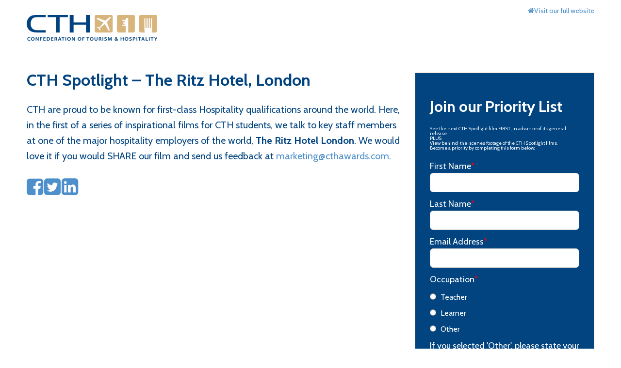

--- FILE ---
content_type: text/html; charset=UTF-8
request_url: https://www.cthawards.com/cth-spotlight-ritz-hotel-london/
body_size: 11118
content:

<!doctype html>
<html lang="en-US" class="no-js">
	<head>
		<meta charset="UTF-8">
		<title>CTH Spotlight - The Ritz Hotel, London | CTH : Confederation of Tourism and Hospitality</title>


		<meta name="google-site-verification" content="94UbwNvNCmH9FX_0J4gvR595TLqj-2UrolTZnK6qIeg" />
		<link href='//fonts.googleapis.com/css?family=Cabin:400,700,400italic,700italic' rel='stylesheet' type='text/css'>



        <link href="https://www.cthawards.com/wp-content/themes/cthawardstwo/img/icons/favicon.ico" rel="shortcut icon">
        <link href="https://www.cthawards.com/wp-content/themes/cthawardstwo/img/icons/touch.png" rel="apple-touch-icon-precomposed">

		<meta http-equiv="X-UA-Compatible" content="IE=edge,chrome=1">
<script type="text/javascript">
var gform;gform||(document.addEventListener("gform_main_scripts_loaded",function(){gform.scriptsLoaded=!0}),window.addEventListener("DOMContentLoaded",function(){gform.domLoaded=!0}),gform={domLoaded:!1,scriptsLoaded:!1,initializeOnLoaded:function(o){gform.domLoaded&&gform.scriptsLoaded?o():!gform.domLoaded&&gform.scriptsLoaded?window.addEventListener("DOMContentLoaded",o):document.addEventListener("gform_main_scripts_loaded",o)},hooks:{action:{},filter:{}},addAction:function(o,n,r,t){gform.addHook("action",o,n,r,t)},addFilter:function(o,n,r,t){gform.addHook("filter",o,n,r,t)},doAction:function(o){gform.doHook("action",o,arguments)},applyFilters:function(o){return gform.doHook("filter",o,arguments)},removeAction:function(o,n){gform.removeHook("action",o,n)},removeFilter:function(o,n,r){gform.removeHook("filter",o,n,r)},addHook:function(o,n,r,t,i){null==gform.hooks[o][n]&&(gform.hooks[o][n]=[]);var e=gform.hooks[o][n];null==i&&(i=n+"_"+e.length),gform.hooks[o][n].push({tag:i,callable:r,priority:t=null==t?10:t})},doHook:function(n,o,r){var t;if(r=Array.prototype.slice.call(r,1),null!=gform.hooks[n][o]&&((o=gform.hooks[n][o]).sort(function(o,n){return o.priority-n.priority}),o.forEach(function(o){"function"!=typeof(t=o.callable)&&(t=window[t]),"action"==n?t.apply(null,r):r[0]=t.apply(null,r)})),"filter"==n)return r[0]},removeHook:function(o,n,t,i){var r;null!=gform.hooks[o][n]&&(r=(r=gform.hooks[o][n]).filter(function(o,n,r){return!!(null!=i&&i!=o.tag||null!=t&&t!=o.priority)}),gform.hooks[o][n]=r)}});
</script>

		<meta name="viewport" content="width=device-width, initial-scale=1.0">

		<meta name='robots' content='index, follow, max-image-preview:large, max-snippet:-1, max-video-preview:-1' />

	<!-- This site is optimized with the Yoast SEO plugin v19.11 - https://yoast.com/wordpress/plugins/seo/ -->
	<title>CTH Spotlight - The Ritz Hotel, London | CTH</title>
	<meta name="description" content="CTH are proud to be known for first-class Hospitality qualifications around the world. Here, in the first of a series of inspirational films for CTH students, we talk to key staff members at one of the major hospitality employers of the world." />
	<link rel="canonical" href="https://www.cthawards.com/cth-spotlight-ritz-hotel-london/" />
	<meta property="og:locale" content="en_US" />
	<meta property="og:type" content="article" />
	<meta property="og:title" content="CTH Spotlight - The Ritz Hotel, London | CTH" />
	<meta property="og:description" content="CTH are proud to be known for first-class Hospitality qualifications around the world. Here, in the first of a series of inspirational films for CTH students, we talk to key staff members at one of the major hospitality employers of the world." />
	<meta property="og:url" content="https://www.cthawards.com/cth-spotlight-ritz-hotel-london/" />
	<meta property="og:site_name" content="Confederation of Tourism and Hospitality" />
	<meta property="article:publisher" content="https://www.facebook.com/ConfederationOfTourismAndHospitalityCth" />
	<meta property="article:modified_time" content="2019-05-15T16:03:55+00:00" />
	<meta property="og:image" content="https://www.cthawards.com/wp-content/uploads/2018/06/cth-spotlight-the-ritz-hotel-london-featured-image.png" />
	<meta property="og:image:width" content="1232" />
	<meta property="og:image:height" content="616" />
	<meta property="og:image:type" content="image/png" />
	<meta name="twitter:card" content="summary_large_image" />
	<meta name="twitter:site" content="@cthawards1" />
	<script type="application/ld+json" class="yoast-schema-graph">{"@context":"https://schema.org","@graph":[{"@type":"WebPage","@id":"https://www.cthawards.com/cth-spotlight-ritz-hotel-london/","url":"https://www.cthawards.com/cth-spotlight-ritz-hotel-london/","name":"CTH Spotlight - The Ritz Hotel, London | CTH","isPartOf":{"@id":"https://www.cthawards.com/#website"},"primaryImageOfPage":{"@id":"https://www.cthawards.com/cth-spotlight-ritz-hotel-london/#primaryimage"},"image":{"@id":"https://www.cthawards.com/cth-spotlight-ritz-hotel-london/#primaryimage"},"thumbnailUrl":"https://www.cthawards.com/wp-content/uploads/2018/06/cth-spotlight-the-ritz-hotel-london-featured-image.png","datePublished":"2018-06-11T11:21:17+00:00","dateModified":"2019-05-15T16:03:55+00:00","description":"CTH are proud to be known for first-class Hospitality qualifications around the world. Here, in the first of a series of inspirational films for CTH students, we talk to key staff members at one of the major hospitality employers of the world.","breadcrumb":{"@id":"https://www.cthawards.com/cth-spotlight-ritz-hotel-london/#breadcrumb"},"inLanguage":"en-US","potentialAction":[{"@type":"ReadAction","target":["https://www.cthawards.com/cth-spotlight-ritz-hotel-london/"]}]},{"@type":"ImageObject","inLanguage":"en-US","@id":"https://www.cthawards.com/cth-spotlight-ritz-hotel-london/#primaryimage","url":"https://www.cthawards.com/wp-content/uploads/2018/06/cth-spotlight-the-ritz-hotel-london-featured-image.png","contentUrl":"https://www.cthawards.com/wp-content/uploads/2018/06/cth-spotlight-the-ritz-hotel-london-featured-image.png","width":1232,"height":616},{"@type":"BreadcrumbList","@id":"https://www.cthawards.com/cth-spotlight-ritz-hotel-london/#breadcrumb","itemListElement":[{"@type":"ListItem","position":1,"name":"Home","item":"https://www.cthawards.com/"},{"@type":"ListItem","position":2,"name":"CTH Spotlight &#8211; The Ritz Hotel, London"}]},{"@type":"WebSite","@id":"https://www.cthawards.com/#website","url":"https://www.cthawards.com/","name":"Confederation of Tourism and Hospitality","description":"Gold Standard qualifications for the Tourism &amp; Hospitality industries","publisher":{"@id":"https://www.cthawards.com/#organization"},"potentialAction":[{"@type":"SearchAction","target":{"@type":"EntryPoint","urlTemplate":"https://www.cthawards.com/?s={search_term_string}"},"query-input":"required name=search_term_string"}],"inLanguage":"en-US"},{"@type":"Organization","@id":"https://www.cthawards.com/#organization","name":"Confederation of Tourism & Hospitality (CTH)","url":"https://www.cthawards.com/","logo":{"@type":"ImageObject","inLanguage":"en-US","@id":"https://www.cthawards.com/#/schema/logo/image/","url":"https://www.cthawards.com/wp-content/uploads/2021/11/cth-logo-square.png","contentUrl":"https://www.cthawards.com/wp-content/uploads/2021/11/cth-logo-square.png","width":1000,"height":1000,"caption":"Confederation of Tourism & Hospitality (CTH)"},"image":{"@id":"https://www.cthawards.com/#/schema/logo/image/"},"sameAs":["https://www.facebook.com/ConfederationOfTourismAndHospitalityCth","https://twitter.com/cthawards1"]}]}</script>
	<!-- / Yoast SEO plugin. -->


<link rel='dns-prefetch' href='//ajax.googleapis.com' />
<script type="text/javascript">
window._wpemojiSettings = {"baseUrl":"https:\/\/s.w.org\/images\/core\/emoji\/14.0.0\/72x72\/","ext":".png","svgUrl":"https:\/\/s.w.org\/images\/core\/emoji\/14.0.0\/svg\/","svgExt":".svg","source":{"concatemoji":"https:\/\/www.cthawards.com\/wp-includes\/js\/wp-emoji-release.min.js?ver=6.1.9"}};
/*! This file is auto-generated */
!function(e,a,t){var n,r,o,i=a.createElement("canvas"),p=i.getContext&&i.getContext("2d");function s(e,t){var a=String.fromCharCode,e=(p.clearRect(0,0,i.width,i.height),p.fillText(a.apply(this,e),0,0),i.toDataURL());return p.clearRect(0,0,i.width,i.height),p.fillText(a.apply(this,t),0,0),e===i.toDataURL()}function c(e){var t=a.createElement("script");t.src=e,t.defer=t.type="text/javascript",a.getElementsByTagName("head")[0].appendChild(t)}for(o=Array("flag","emoji"),t.supports={everything:!0,everythingExceptFlag:!0},r=0;r<o.length;r++)t.supports[o[r]]=function(e){if(p&&p.fillText)switch(p.textBaseline="top",p.font="600 32px Arial",e){case"flag":return s([127987,65039,8205,9895,65039],[127987,65039,8203,9895,65039])?!1:!s([55356,56826,55356,56819],[55356,56826,8203,55356,56819])&&!s([55356,57332,56128,56423,56128,56418,56128,56421,56128,56430,56128,56423,56128,56447],[55356,57332,8203,56128,56423,8203,56128,56418,8203,56128,56421,8203,56128,56430,8203,56128,56423,8203,56128,56447]);case"emoji":return!s([129777,127995,8205,129778,127999],[129777,127995,8203,129778,127999])}return!1}(o[r]),t.supports.everything=t.supports.everything&&t.supports[o[r]],"flag"!==o[r]&&(t.supports.everythingExceptFlag=t.supports.everythingExceptFlag&&t.supports[o[r]]);t.supports.everythingExceptFlag=t.supports.everythingExceptFlag&&!t.supports.flag,t.DOMReady=!1,t.readyCallback=function(){t.DOMReady=!0},t.supports.everything||(n=function(){t.readyCallback()},a.addEventListener?(a.addEventListener("DOMContentLoaded",n,!1),e.addEventListener("load",n,!1)):(e.attachEvent("onload",n),a.attachEvent("onreadystatechange",function(){"complete"===a.readyState&&t.readyCallback()})),(e=t.source||{}).concatemoji?c(e.concatemoji):e.wpemoji&&e.twemoji&&(c(e.twemoji),c(e.wpemoji)))}(window,document,window._wpemojiSettings);
</script>
<style type="text/css">
img.wp-smiley,
img.emoji {
	display: inline !important;
	border: none !important;
	box-shadow: none !important;
	height: 1em !important;
	width: 1em !important;
	margin: 0 0.07em !important;
	vertical-align: -0.1em !important;
	background: none !important;
	padding: 0 !important;
}
</style>
	<link rel='stylesheet' id='jquery.bxslider-css' href='//www.cthawards.com/wp-content/plugins/testimonials-widget/includes/libraries/bxslider-4/dist/jquery.bxslider.css?ver=6.1.9' media='all' />
<link rel='stylesheet' id='Axl_Testimonials_Widget-css' href='//www.cthawards.com/wp-content/plugins/testimonials-widget/assets/css/testimonials-widget.css?ver=6.1.9' media='all' />
<link rel='stylesheet' id='wp-block-library-css' href='https://www.cthawards.com/wp-includes/css/dist/block-library/style.min.css?ver=6.1.9' media='all' />
<style id='metaphorcreations-ditty-style-inline-css' type='text/css'>


</style>
<link rel='stylesheet' id='classic-theme-styles-css' href='https://www.cthawards.com/wp-includes/css/classic-themes.min.css?ver=1' media='all' />
<style id='global-styles-inline-css' type='text/css'>
body{--wp--preset--color--black: #000000;--wp--preset--color--cyan-bluish-gray: #abb8c3;--wp--preset--color--white: #ffffff;--wp--preset--color--pale-pink: #f78da7;--wp--preset--color--vivid-red: #cf2e2e;--wp--preset--color--luminous-vivid-orange: #ff6900;--wp--preset--color--luminous-vivid-amber: #fcb900;--wp--preset--color--light-green-cyan: #7bdcb5;--wp--preset--color--vivid-green-cyan: #00d084;--wp--preset--color--pale-cyan-blue: #8ed1fc;--wp--preset--color--vivid-cyan-blue: #0693e3;--wp--preset--color--vivid-purple: #9b51e0;--wp--preset--gradient--vivid-cyan-blue-to-vivid-purple: linear-gradient(135deg,rgba(6,147,227,1) 0%,rgb(155,81,224) 100%);--wp--preset--gradient--light-green-cyan-to-vivid-green-cyan: linear-gradient(135deg,rgb(122,220,180) 0%,rgb(0,208,130) 100%);--wp--preset--gradient--luminous-vivid-amber-to-luminous-vivid-orange: linear-gradient(135deg,rgba(252,185,0,1) 0%,rgba(255,105,0,1) 100%);--wp--preset--gradient--luminous-vivid-orange-to-vivid-red: linear-gradient(135deg,rgba(255,105,0,1) 0%,rgb(207,46,46) 100%);--wp--preset--gradient--very-light-gray-to-cyan-bluish-gray: linear-gradient(135deg,rgb(238,238,238) 0%,rgb(169,184,195) 100%);--wp--preset--gradient--cool-to-warm-spectrum: linear-gradient(135deg,rgb(74,234,220) 0%,rgb(151,120,209) 20%,rgb(207,42,186) 40%,rgb(238,44,130) 60%,rgb(251,105,98) 80%,rgb(254,248,76) 100%);--wp--preset--gradient--blush-light-purple: linear-gradient(135deg,rgb(255,206,236) 0%,rgb(152,150,240) 100%);--wp--preset--gradient--blush-bordeaux: linear-gradient(135deg,rgb(254,205,165) 0%,rgb(254,45,45) 50%,rgb(107,0,62) 100%);--wp--preset--gradient--luminous-dusk: linear-gradient(135deg,rgb(255,203,112) 0%,rgb(199,81,192) 50%,rgb(65,88,208) 100%);--wp--preset--gradient--pale-ocean: linear-gradient(135deg,rgb(255,245,203) 0%,rgb(182,227,212) 50%,rgb(51,167,181) 100%);--wp--preset--gradient--electric-grass: linear-gradient(135deg,rgb(202,248,128) 0%,rgb(113,206,126) 100%);--wp--preset--gradient--midnight: linear-gradient(135deg,rgb(2,3,129) 0%,rgb(40,116,252) 100%);--wp--preset--duotone--dark-grayscale: url('#wp-duotone-dark-grayscale');--wp--preset--duotone--grayscale: url('#wp-duotone-grayscale');--wp--preset--duotone--purple-yellow: url('#wp-duotone-purple-yellow');--wp--preset--duotone--blue-red: url('#wp-duotone-blue-red');--wp--preset--duotone--midnight: url('#wp-duotone-midnight');--wp--preset--duotone--magenta-yellow: url('#wp-duotone-magenta-yellow');--wp--preset--duotone--purple-green: url('#wp-duotone-purple-green');--wp--preset--duotone--blue-orange: url('#wp-duotone-blue-orange');--wp--preset--font-size--small: 13px;--wp--preset--font-size--medium: 20px;--wp--preset--font-size--large: 36px;--wp--preset--font-size--x-large: 42px;--wp--preset--spacing--20: 0.44rem;--wp--preset--spacing--30: 0.67rem;--wp--preset--spacing--40: 1rem;--wp--preset--spacing--50: 1.5rem;--wp--preset--spacing--60: 2.25rem;--wp--preset--spacing--70: 3.38rem;--wp--preset--spacing--80: 5.06rem;}:where(.is-layout-flex){gap: 0.5em;}body .is-layout-flow > .alignleft{float: left;margin-inline-start: 0;margin-inline-end: 2em;}body .is-layout-flow > .alignright{float: right;margin-inline-start: 2em;margin-inline-end: 0;}body .is-layout-flow > .aligncenter{margin-left: auto !important;margin-right: auto !important;}body .is-layout-constrained > .alignleft{float: left;margin-inline-start: 0;margin-inline-end: 2em;}body .is-layout-constrained > .alignright{float: right;margin-inline-start: 2em;margin-inline-end: 0;}body .is-layout-constrained > .aligncenter{margin-left: auto !important;margin-right: auto !important;}body .is-layout-constrained > :where(:not(.alignleft):not(.alignright):not(.alignfull)){max-width: var(--wp--style--global--content-size);margin-left: auto !important;margin-right: auto !important;}body .is-layout-constrained > .alignwide{max-width: var(--wp--style--global--wide-size);}body .is-layout-flex{display: flex;}body .is-layout-flex{flex-wrap: wrap;align-items: center;}body .is-layout-flex > *{margin: 0;}:where(.wp-block-columns.is-layout-flex){gap: 2em;}.has-black-color{color: var(--wp--preset--color--black) !important;}.has-cyan-bluish-gray-color{color: var(--wp--preset--color--cyan-bluish-gray) !important;}.has-white-color{color: var(--wp--preset--color--white) !important;}.has-pale-pink-color{color: var(--wp--preset--color--pale-pink) !important;}.has-vivid-red-color{color: var(--wp--preset--color--vivid-red) !important;}.has-luminous-vivid-orange-color{color: var(--wp--preset--color--luminous-vivid-orange) !important;}.has-luminous-vivid-amber-color{color: var(--wp--preset--color--luminous-vivid-amber) !important;}.has-light-green-cyan-color{color: var(--wp--preset--color--light-green-cyan) !important;}.has-vivid-green-cyan-color{color: var(--wp--preset--color--vivid-green-cyan) !important;}.has-pale-cyan-blue-color{color: var(--wp--preset--color--pale-cyan-blue) !important;}.has-vivid-cyan-blue-color{color: var(--wp--preset--color--vivid-cyan-blue) !important;}.has-vivid-purple-color{color: var(--wp--preset--color--vivid-purple) !important;}.has-black-background-color{background-color: var(--wp--preset--color--black) !important;}.has-cyan-bluish-gray-background-color{background-color: var(--wp--preset--color--cyan-bluish-gray) !important;}.has-white-background-color{background-color: var(--wp--preset--color--white) !important;}.has-pale-pink-background-color{background-color: var(--wp--preset--color--pale-pink) !important;}.has-vivid-red-background-color{background-color: var(--wp--preset--color--vivid-red) !important;}.has-luminous-vivid-orange-background-color{background-color: var(--wp--preset--color--luminous-vivid-orange) !important;}.has-luminous-vivid-amber-background-color{background-color: var(--wp--preset--color--luminous-vivid-amber) !important;}.has-light-green-cyan-background-color{background-color: var(--wp--preset--color--light-green-cyan) !important;}.has-vivid-green-cyan-background-color{background-color: var(--wp--preset--color--vivid-green-cyan) !important;}.has-pale-cyan-blue-background-color{background-color: var(--wp--preset--color--pale-cyan-blue) !important;}.has-vivid-cyan-blue-background-color{background-color: var(--wp--preset--color--vivid-cyan-blue) !important;}.has-vivid-purple-background-color{background-color: var(--wp--preset--color--vivid-purple) !important;}.has-black-border-color{border-color: var(--wp--preset--color--black) !important;}.has-cyan-bluish-gray-border-color{border-color: var(--wp--preset--color--cyan-bluish-gray) !important;}.has-white-border-color{border-color: var(--wp--preset--color--white) !important;}.has-pale-pink-border-color{border-color: var(--wp--preset--color--pale-pink) !important;}.has-vivid-red-border-color{border-color: var(--wp--preset--color--vivid-red) !important;}.has-luminous-vivid-orange-border-color{border-color: var(--wp--preset--color--luminous-vivid-orange) !important;}.has-luminous-vivid-amber-border-color{border-color: var(--wp--preset--color--luminous-vivid-amber) !important;}.has-light-green-cyan-border-color{border-color: var(--wp--preset--color--light-green-cyan) !important;}.has-vivid-green-cyan-border-color{border-color: var(--wp--preset--color--vivid-green-cyan) !important;}.has-pale-cyan-blue-border-color{border-color: var(--wp--preset--color--pale-cyan-blue) !important;}.has-vivid-cyan-blue-border-color{border-color: var(--wp--preset--color--vivid-cyan-blue) !important;}.has-vivid-purple-border-color{border-color: var(--wp--preset--color--vivid-purple) !important;}.has-vivid-cyan-blue-to-vivid-purple-gradient-background{background: var(--wp--preset--gradient--vivid-cyan-blue-to-vivid-purple) !important;}.has-light-green-cyan-to-vivid-green-cyan-gradient-background{background: var(--wp--preset--gradient--light-green-cyan-to-vivid-green-cyan) !important;}.has-luminous-vivid-amber-to-luminous-vivid-orange-gradient-background{background: var(--wp--preset--gradient--luminous-vivid-amber-to-luminous-vivid-orange) !important;}.has-luminous-vivid-orange-to-vivid-red-gradient-background{background: var(--wp--preset--gradient--luminous-vivid-orange-to-vivid-red) !important;}.has-very-light-gray-to-cyan-bluish-gray-gradient-background{background: var(--wp--preset--gradient--very-light-gray-to-cyan-bluish-gray) !important;}.has-cool-to-warm-spectrum-gradient-background{background: var(--wp--preset--gradient--cool-to-warm-spectrum) !important;}.has-blush-light-purple-gradient-background{background: var(--wp--preset--gradient--blush-light-purple) !important;}.has-blush-bordeaux-gradient-background{background: var(--wp--preset--gradient--blush-bordeaux) !important;}.has-luminous-dusk-gradient-background{background: var(--wp--preset--gradient--luminous-dusk) !important;}.has-pale-ocean-gradient-background{background: var(--wp--preset--gradient--pale-ocean) !important;}.has-electric-grass-gradient-background{background: var(--wp--preset--gradient--electric-grass) !important;}.has-midnight-gradient-background{background: var(--wp--preset--gradient--midnight) !important;}.has-small-font-size{font-size: var(--wp--preset--font-size--small) !important;}.has-medium-font-size{font-size: var(--wp--preset--font-size--medium) !important;}.has-large-font-size{font-size: var(--wp--preset--font-size--large) !important;}.has-x-large-font-size{font-size: var(--wp--preset--font-size--x-large) !important;}
.wp-block-navigation a:where(:not(.wp-element-button)){color: inherit;}
:where(.wp-block-columns.is-layout-flex){gap: 2em;}
.wp-block-pullquote{font-size: 1.5em;line-height: 1.6;}
</style>
<link rel='stylesheet' id='ditty-css' href='https://www.cthawards.com/wp-content/plugins/ditty-news-ticker/includes/css/ditty.css?ver=3.0.32' media='all' />
<link rel='stylesheet' id='ditty-displays-css' href='https://www.cthawards.com/wp-content/plugins/ditty-news-ticker/includes/css/ditty-displays.css?ver=3.0.32' media='all' />
<link rel='stylesheet' id='ditty-fontawesome-css' href='https://www.cthawards.com/wp-content/plugins/ditty-news-ticker//includes/libs/fontawesome-6.2.0/css/all.css?ver=6.2.0' media='' />
<link rel='stylesheet' id='ditty-editor-css' href='https://www.cthawards.com/wp-content/plugins/ditty-news-ticker/includes/css/ditty-editor.css?ver=3.0.32' media='all' />
<link rel='stylesheet' id='pdfp-public-css' href='https://www.cthawards.com/wp-content/plugins/pdf-poster/dist/public.css?ver=2.1.19' media='all' />
<link rel='stylesheet' id='normalize-css' href='https://www.cthawards.com/wp-content/themes/cthawardstwo/normalize.css?ver=1.0' media='all' />
<link rel='stylesheet' id='jquery-ui-style-css' href='https://ajax.googleapis.com/ajax/libs/jqueryui/1.12.1/themes/smoothness/jquery-ui.css?ver=1.12.1' media='all' />
<link rel='stylesheet' id='cthawardstwo-css' href='https://www.cthawards.com/wp-content/themes/cthawardstwo/style.css?ver=1.8' media='all' />
<script type='text/javascript' src='https://www.cthawards.com/wp-content/themes/cthawardstwo/js/lib/conditionizr-4.3.0.min.js?ver=4.3.0' id='conditionizr-js'></script>
<script type='text/javascript' src='https://www.cthawards.com/wp-content/themes/cthawardstwo/js/lib/modernizr-2.7.1.min.js?ver=2.7.1' id='modernizr-js'></script>
<script type='text/javascript' src='https://www.cthawards.com/wp-includes/js/jquery/jquery.min.js?ver=3.6.1' id='jquery-core-js'></script>
<script type='text/javascript' src='https://www.cthawards.com/wp-includes/js/jquery/jquery-migrate.min.js?ver=3.3.2' id='jquery-migrate-js'></script>
<script type='text/javascript' src='https://www.cthawards.com/wp-content/themes/cthawardstwo/js/lib/owl.carousel.js?ver=2.2.1' id='owlcarousel-js'></script>
<script type='text/javascript' src='https://www.cthawards.com/wp-content/themes/cthawardstwo/js/scripts.js?ver=1.0.0' id='cthawardstwoscripts-js'></script>
<script type='text/javascript' src='https://ajax.googleapis.com/ajax/libs/jqueryui/1.12.1/jquery-ui.min.js?ver=1.12.1' id='jquery-ui-js'></script>
<link rel="https://api.w.org/" href="https://www.cthawards.com/wp-json/" /><link rel="alternate" type="application/json" href="https://www.cthawards.com/wp-json/wp/v2/pages/13252" /><link rel="alternate" type="application/json+oembed" href="https://www.cthawards.com/wp-json/oembed/1.0/embed?url=https%3A%2F%2Fwww.cthawards.com%2Fcth-spotlight-ritz-hotel-london%2F" />
<link rel="alternate" type="text/xml+oembed" href="https://www.cthawards.com/wp-json/oembed/1.0/embed?url=https%3A%2F%2Fwww.cthawards.com%2Fcth-spotlight-ritz-hotel-london%2F&#038;format=xml" />
        <style>
                    </style>
        <link rel="icon" href="https://www.cthawards.com/wp-content/uploads/2017/11/cropped-CTH-Favicon-32x32.jpg" sizes="32x32" />
<link rel="icon" href="https://www.cthawards.com/wp-content/uploads/2017/11/cropped-CTH-Favicon-192x192.jpg" sizes="192x192" />
<link rel="apple-touch-icon" href="https://www.cthawards.com/wp-content/uploads/2017/11/cropped-CTH-Favicon-180x180.jpg" />
<meta name="msapplication-TileImage" content="https://www.cthawards.com/wp-content/uploads/2017/11/cropped-CTH-Favicon-270x270.jpg" />
		<script>
        // conditionizr.com
        // configure environment tests
        conditionizr.config({
            assets: 'https://www.cthawards.com/wp-content/themes/cthawardstwo',
            tests: {}
        });
        </script>

        <!-- Google Tag Manager -->
		<script>(function(w,d,s,l,i){w[l]=w[l]||[];w[l].push({'gtm.start':
		new Date().getTime(),event:'gtm.js'});var f=d.getElementsByTagName(s)[0],
		j=d.createElement(s),dl=l!='dataLayer'?'&l='+l:'';j.async=true;j.src=
		'https://www.googletagmanager.com/gtm.js?id='+i+dl;f.parentNode.insertBefore(j,f);
		})(window,document,'script','dataLayer','GTM-TD945TV');</script>
		<!-- End Google Tag Manager -->
		
		<!-- Google tag (gtag.js) -->
		<script async src="https://www.googletagmanager.com/gtag/js?id=G-J3TWY0Z61C"></script>
		<script>
		  window.dataLayer = window.dataLayer || [];
		  function gtag(){dataLayer.push(arguments);}
		  gtag('js', new Date());

		  gtag('config', 'G-J3TWY0Z61C');
		</script>		

	</head>
	<body class="page-template page-template-page-templates page-template-cth-social-landing-page page-template-page-templatescth-social-landing-page-php page page-id-13252 cth-spotlight-ritz-hotel-london">
	<script type="text/javascript">

  var _gaq = _gaq || [];
  _gaq.push(['_setAccount', 'UA-35939784-1']);
  _gaq.push(['_setDomainName', 'cthawards.com']);
  _gaq.push(['_setAllowLinker', true]);
  _gaq.push(['_trackPageview']);

  (function() {
    var ga = document.createElement('script'); ga.type = 'text/javascript'; ga.async = true;
    ga.src = ('https:' == document.location.protocol ? 'https://' : 'http://') + 'stats.g.doubleclick.net/dc.js';
    var s = document.getElementsByTagName('script')[0]; s.parentNode.insertBefore(ga, s);
  })();

</script>
	<!-- Google Tag Manager (noscript) -->
	<noscript><iframe src="https://www.googletagmanager.com/ns.html?id=GTM-TD945TV"
	height="0" width="0" style="display:none;visibility:hidden"></iframe></noscript>
	<!-- End Google Tag Manager (noscript) -->

		<!-- wrapper -->
		<div class="wrapper">

			<!-- header -->
			<header class="header" role="banner">

				<div class="header-content">
					
					<!-- logo -->
					<div class="logo">
						<a href="https://www.cthawards.com">
							<img src="https://www.cthawards.com/wp-content/themes/cthawardstwo/img/logo.png" alt="CTH Awards" class="logo-img">
						</a>
					</div>
					<!-- /logo -->
					<div class="header-buttons-container">
						<div><a href="https://www.cthawards.com"><i class="fa fa-home" aria-hidden="true"></i>Visit our full website</a></div>
					</div>
				</div>				
			</header>
			<!-- /header -->

	<main role="main" class="main-content cms-template-one ">
		<!-- section -->
		<section>

			<!-- article -->
			<article id="post-13252" class="post-13252 page type-page status-publish has-post-thumbnail hentry">

						<div class="text-wrapper">
							<div class="text-wrapper-box">
																							</div>
						</div>
					</div>

				<div class="cms-template-one_content u-margin-bottom-huge-xs">

					<div class="row">					
													
							<div class="col-xs-12 col-sm-7 col-md-8">
				<div class="social-landing-page-title-wrapper">
					<div class="social-landing-page-title-wrapper__title row">						
							<h1>
																	CTH Spotlight &#8211; The Ritz Hotel, London															</h1>
						</div>
					</div>								
								<p style="font-size: 20px; float: left; width: 100%; line-height: 1.6em; color: #024480;">CTH are proud to be known for first-class Hospitality qualifications around the world.
Here, in the first of a series of inspirational films for CTH students, we talk to key staff members at one of the major hospitality employers of the world, <strong>The Ritz Hotel London</strong>. We would love it if you would SHARE our film and send us feedback at <a href="/cdn-cgi/l/email-protection#4c212d3e27293825222b0c2f38242d3b2d3e283f622f2321"><span class="__cf_email__" data-cfemail="e78a86958c82938e8980a784938f869086958394c984888a">[email&#160;protected]</span></a>. </p>

<div class="social" style="margin-bottom: 20px">

<a href="https://www.facebook.com/ConfederationOfTourismAndHospitalityCth"><i class="fa fa-facebook-square social" aria-hidden="true"></i></a>

<a href="https://twitter.com/cthawards1"><i class="fa fa-twitter-square social" aria-hidden="true"></i></a>

<a href="https://www.linkedin.com/company/confederation-of-tourism-&-hospitality"><i class="fa fa-linkedin-square social" aria-hidden="true"></i></a>

</div>

<iframe src="https://www.youtube.com/embed/6WkEyg1je7o" frameborder="0" allow="autoplay; encrypted-media" allowfullscreen></iframe>

<style>
@media only screen and (min-width: 1025px) {
 .header {
   height: 100px;
 }
 .main-content {
   padding-top: 120px;
 }
 iframe {
   width: 770px; 
   height: 432px;
   padding-right: 0px;
 }
 .img-box img {
   width: 380px;
 }
}
iframe {
 float: left; 
 clear: none; 
 margin-right: 20px;
 margin-bottom: 20px;
 width: 100%;
}
.qualification_landing_second_row {
 background: #efefef;
 padding-top: 10px;
}
.social .fa {
 font-size: 40px;
}
#sidebar-content .widget_text .textwidget, #sidebar-content-2 .widget_text .textwidget {
 padding: 0px;
 position: relative;
}
aside#text-30 {
 background: none !important;
 border: 0px !important;
 padding-top: 0px;
 padding-bottom: 30px;
}
aside#text-30 {
 background: none !important;
 border: 0px !important;
 padding-top: 0px;
 padding-bottom: 30px;
}
aside#text-30 {
 border: 0px !important; 
 background: white !important; 
}
aside#text-24 .textwidget {
 padding: 0px !important;
}
#sidebar-content .widget, #sidebar-content-2 .widget {
 margin-bottom: 25px;
}
.text {
font-size: 20px;
line-height: 1.6em;
color: #024480;
}
.text-2 {
font-size: 20px;
line-height: 1.6em;
color: #024480;
font-weight: bold; 
}
.gform_wrapper label.gfield_label {
font-weight: normal;
}
.gform_wrapper *, .gform_wrapper :after, .gform_wrapper :before {
border-radius: 7px;
}
body .gform_wrapper ul li.gfield {
margin-top: 0px;
}
.gform_wrapper {
  background: #014480;
  padding: 50px 30px;
  color: white;
}
.gform_wrapper h3.gform_title {
    letter-spacing: normal!important;
    margin: 10px 0 6px;
    color: white;
    font-size: 20px;
}
.gform_wrapper .gform_footer {
  font-size: 18px;
}
#sidebar-content {  
  margin-top: 30px;
}
.gform_wrapper select {
  margin: 5px 0 15px 0 !important;
}
ul#gform_fields_10.gform_fields.top_label.form_sublabel_below.description_below {
  list-style: none; 
  margin-left: 0;
}
.gform_wrapper *, .gform_wrapper :after, .gform_wrapper :before {
  width: -webkit-fill-available;
}
article ul {
  margin: 1.5rem 0 1.5rem 0;
  font-size: 16px;
  line-height: 1.6em;
  list-style: none; 
}
.gfield_required {
  color: red;
}
.gform_wrapper input:not([type=radio]):not([type=checkbox]):not([type=submit]):not([type=button]):not([type=image]):not([type=file]) {
  margin-top: 5px;
}
.medium {
  font-size: 1.8rem;
}
.gform_wrapper .gfield_checkbox li input, .gform_wrapper .gfield_checkbox li input[type=checkbox], .gform_wrapper .gfield_radio li input[type=radio] {
  margin-right: 5px;
}
input#gform_submit_button_13.gform_button.button {
  width: -webkit-fill-available;
  background: #238de9; 
  font-size: 1.8rem;
}
.gform_wrapper h3.gform_title {
  font-size: 3.2rem;
  font-weight: bold;
  margin: 0 0 10px 0;
}
.gform_description {
  font-size: 16px;
}
.gform_description ol {
  margin: 2rem 2rem 2rem 0;
  color: #d3af7e;
}
.gform_description li {
  font-weight: bold;
  margin: 5px 0;
}
.gform_heading {
  margin-bottom: 20px;
}
.validation_error {
  color: #f00;
  font-size: 16px;
  margin-bottom: 25px;
  border-top: 2px solid #f00;
  border-bottom: 2px solid #f00;
  padding: 16px 0;
  clear: both;
  width: 100%;
  text-align: center;
  border-radius: 0px;
  margin-top: 25px;
}
.gform_wrapper li.gfield.gfield_error, .gform_wrapper li.gfield.gfield_error.gfield_contains_required.gfield_creditcard_warning {
  background-color: rgba(255,223,224,.25);
  margin-bottom: 6px!important;
  border-top: 1px solid #C89797;
  border-bottom: 1px solid #C89797;
  padding-bottom: 6px;
  padding-top: 8px;
  box-sizing: border-box;
  border-radius: 0;
}
.gform_wrapper .gfield_error .gfield_label {
    color: #f00;
}
.gform_wrapper .validation_message {
  color: #f00;
  letter-spacing: normal;
  font-size: 13px;
}
#gform_confirmation_wrapper_13 {
  background: #d3af7e;
  padding: 20px;
  text-align: center;
}
.congrat-h {
  margin-bottom: 0px;
  font-weight: bold;
  color: white;
}
.trophy {
  margin: 0px;
  font-size: 50px;
}
.congrat-text {
  font-size: 16px;
  margin: 0px;
  color: white;
}
.gchoice_13_10_0 {
  font-size: 16px;
  margin-top: 20px;
}
.gchoice_13_10_1 {
  font-size: 16px;
}
.gchoice_13_10_2 {
  font-size: 16px;
}
aside#text-22 {
 background: red !important;
 border: 0px !important;
 padding-top: 30px;
 padding-bottom: 30px;
}
aside#text-23 {
 background: #014380 !important;
 border: 0px !important;
 padding-top: 30px;
 padding-bottom: 30px;
}
aside#text-24 {
 border: 0px !important; 
 background: white !important; 
}
aside#text-24 .textwidget {
 padding: 0px !important;
}
.textwidget a {
 color: white;
}
#sidebar-content .widget, #sidebar-content-2 .widget {
 margin-bottom: 67px;
}
.img-box {
  float: left; 
  clear: none;
}
.img-box img {
  margin: 0px;
}
#sidebar-content .widget_text, #sidebar-content-2 .widget_text {
  border: 1px solid #d3af7e;
}
</style>							</div>
																			
						<div class="col-xs-12 col-sm-5 col-md-4">
							
						   	
						   	
						   	
						   								 									<div id="sidebar-content" class="widget-area" role="complementary">
									<aside id="text-32" class="widget widget_text">			<div class="textwidget"><script data-cfasync="false" src="/cdn-cgi/scripts/5c5dd728/cloudflare-static/email-decode.min.js"></script><script type="text/javascript"></script>
                <div class='gf_browser_chrome gform_wrapper gform_legacy_markup_wrapper gform-theme--no-framework' data-form-theme='legacy' data-form-index='0' id='gform_wrapper_13' >
                        <div class='gform_heading'>
                            <h3 class="gform_title">Join our Priority List</h3>
                            <p class='gform_description'><ol>
<li>See the next CTH Spotlight film FIRST, in advance of its general release.</li>
PLUS
<li>View behind-the-scenes footage of the CTH Spotlight films.</li>
</ol> 
Become a priority by completing this form below:</p>
                        </div><form method='post' enctype='multipart/form-data'  id='gform_13'  action='/cth-spotlight-ritz-hotel-london/' data-formid='13' novalidate>
                        <div class='gform-body gform_body'><ul id='gform_fields_13' class='gform_fields top_label form_sublabel_below description_below'><li id="field_13_1" class="gfield gfield--type-text gfield_contains_required field_sublabel_below gfield--no-description field_description_below gfield_visibility_visible"  data-js-reload="field_13_1" ><label class='gfield_label gform-field-label' for='input_13_1'>First Name<span class="gfield_required"><span class="gfield_required gfield_required_asterisk">*</span></span></label><div class='ginput_container ginput_container_text'><input name='input_1' id='input_13_1' type='text' value='' class='medium'     aria-required="true" aria-invalid="false"   /> </div></li><li id="field_13_2" class="gfield gfield--type-text gfield_contains_required field_sublabel_below gfield--no-description field_description_below gfield_visibility_visible"  data-js-reload="field_13_2" ><label class='gfield_label gform-field-label' for='input_13_2'>Last Name<span class="gfield_required"><span class="gfield_required gfield_required_asterisk">*</span></span></label><div class='ginput_container ginput_container_text'><input name='input_2' id='input_13_2' type='text' value='' class='medium'     aria-required="true" aria-invalid="false"   /> </div></li><li id="field_13_3" class="gfield gfield--type-text gfield_contains_required field_sublabel_below gfield--no-description field_description_below gfield_visibility_visible"  data-js-reload="field_13_3" ><label class='gfield_label gform-field-label' for='input_13_3'>Email Address<span class="gfield_required"><span class="gfield_required gfield_required_asterisk">*</span></span></label><div class='ginput_container ginput_container_text'><input name='input_3' id='input_13_3' type='text' value='' class='medium'     aria-required="true" aria-invalid="false"   /> </div></li><li id="field_13_10" class="gfield gfield--type-radio gfield--type-choice gfield_contains_required field_sublabel_below gfield--no-description field_description_below gfield_visibility_visible"  data-js-reload="field_13_10" ><label class='gfield_label gform-field-label' >Occupation<span class="gfield_required"><span class="gfield_required gfield_required_asterisk">*</span></span></label><div class='ginput_container ginput_container_radio'><ul class='gfield_radio' id='input_13_10'>
			<li class='gchoice gchoice_13_10_0'>
				<input name='input_10' type='radio' value='Teacher'  id='choice_13_10_0'    />
				<label for='choice_13_10_0' id='label_13_10_0' class='gform-field-label gform-field-label--type-inline'>Teacher</label>
			</li>
			<li class='gchoice gchoice_13_10_1'>
				<input name='input_10' type='radio' value='Learner'  id='choice_13_10_1'    />
				<label for='choice_13_10_1' id='label_13_10_1' class='gform-field-label gform-field-label--type-inline'>Learner</label>
			</li>
			<li class='gchoice gchoice_13_10_2'>
				<input name='input_10' type='radio' value='Other'  id='choice_13_10_2'    />
				<label for='choice_13_10_2' id='label_13_10_2' class='gform-field-label gform-field-label--type-inline'>Other</label>
			</li></ul></div></li><li id="field_13_9" class="gfield gfield--type-text field_sublabel_below gfield--no-description field_description_below gfield_visibility_visible"  data-js-reload="field_13_9" ><label class='gfield_label gform-field-label' for='input_13_9'>If you selected &#039;Other&#039;, please state your occupation</label><div class='ginput_container ginput_container_text'><input name='input_9' id='input_13_9' type='text' value='' class='medium'      aria-invalid="false"   /> </div></li></ul></div>
        <div class='gform_footer top_label'> <input type='submit' id='gform_submit_button_13' class='gform_button button' value='Join Today'  onclick='if(window["gf_submitting_13"]){return false;}  if( !jQuery("#gform_13")[0].checkValidity || jQuery("#gform_13")[0].checkValidity()){window["gf_submitting_13"]=true;}  ' onkeypress='if( event.keyCode == 13 ){ if(window["gf_submitting_13"]){return false;} if( !jQuery("#gform_13")[0].checkValidity || jQuery("#gform_13")[0].checkValidity()){window["gf_submitting_13"]=true;}  jQuery("#gform_13").trigger("submit",[true]); }' /> 
            <input type='hidden' class='gform_hidden' name='is_submit_13' value='1' />
            <input type='hidden' class='gform_hidden' name='gform_submit' value='13' />
            
            <input type='hidden' class='gform_hidden' name='gform_unique_id' value='' />
            <input type='hidden' class='gform_hidden' name='state_13' value='WyJbXSIsIjMzMDRjMmI1MWEzODlmODQwYjI5YzliMzA3YmIxYTY1Il0=' />
            <input type='hidden' class='gform_hidden' name='gform_target_page_number_13' id='gform_target_page_number_13' value='0' />
            <input type='hidden' class='gform_hidden' name='gform_source_page_number_13' id='gform_source_page_number_13' value='1' />
            <input type='hidden' name='gform_field_values' value='' />
            
        </div>
                        </form>
                        </div><script type="text/javascript">
gform.initializeOnLoaded( function() {gformInitSpinner( 13, 'https://www.cthawards.com/wp-content/plugins/gravityforms/images/spinner.svg', true );jQuery('#gform_ajax_frame_13').on('load',function(){var contents = jQuery(this).contents().find('*').html();var is_postback = contents.indexOf('GF_AJAX_POSTBACK') >= 0;if(!is_postback){return;}var form_content = jQuery(this).contents().find('#gform_wrapper_13');var is_confirmation = jQuery(this).contents().find('#gform_confirmation_wrapper_13').length > 0;var is_redirect = contents.indexOf('gformRedirect(){') >= 0;var is_form = form_content.length > 0 && ! is_redirect && ! is_confirmation;var mt = parseInt(jQuery('html').css('margin-top'), 10) + parseInt(jQuery('body').css('margin-top'), 10) + 100;if(is_form){jQuery('#gform_wrapper_13').html(form_content.html());if(form_content.hasClass('gform_validation_error')){jQuery('#gform_wrapper_13').addClass('gform_validation_error');} else {jQuery('#gform_wrapper_13').removeClass('gform_validation_error');}setTimeout( function() { /* delay the scroll by 50 milliseconds to fix a bug in chrome */  }, 50 );if(window['gformInitDatepicker']) {gformInitDatepicker();}if(window['gformInitPriceFields']) {gformInitPriceFields();}var current_page = jQuery('#gform_source_page_number_13').val();gformInitSpinner( 13, 'https://www.cthawards.com/wp-content/plugins/gravityforms/images/spinner.svg', true );jQuery(document).trigger('gform_page_loaded', [13, current_page]);window['gf_submitting_13'] = false;}else if(!is_redirect){var confirmation_content = jQuery(this).contents().find('.GF_AJAX_POSTBACK').html();if(!confirmation_content){confirmation_content = contents;}setTimeout(function(){jQuery('#gform_wrapper_13').replaceWith(confirmation_content);jQuery(document).trigger('gform_confirmation_loaded', [13]);window['gf_submitting_13'] = false;wp.a11y.speak(jQuery('#gform_confirmation_message_13').text());}, 50);}else{jQuery('#gform_13').append(contents);if(window['gformRedirect']) {gformRedirect();}}jQuery(document).trigger("gform_pre_post_render", [{ formId: "13", currentPage: "current_page", abort: function() { this.preventDefault(); } }]);                if (event.defaultPrevented) {                return;         }        const gformWrapperDiv = document.getElementById( "gform_wrapper_13" );        if ( gformWrapperDiv ) {            const visibilitySpan = document.createElement( "span" );            visibilitySpan.id = "gform_visibility_test_13";            gformWrapperDiv.insertAdjacentElement( "afterend", visibilitySpan );        }        const visibilityTestDiv = document.getElementById( "gform_visibility_test_13" );        let postRenderFired = false;                function triggerPostRender() {            if ( postRenderFired ) {                return;            }            postRenderFired = true;            jQuery( document ).trigger( 'gform_post_render', [13, current_page] );            gform.utils.trigger( { event: 'gform/postRender', native: false, data: { formId: 13, currentPage: current_page } } );            if ( visibilityTestDiv ) {                visibilityTestDiv.parentNode.removeChild( visibilityTestDiv );            }        }        function debounce( func, wait, immediate ) {            var timeout;            return function() {                var context = this, args = arguments;                var later = function() {                    timeout = null;                    if ( !immediate ) func.apply( context, args );                };                var callNow = immediate && !timeout;                clearTimeout( timeout );                timeout = setTimeout( later, wait );                if ( callNow ) func.apply( context, args );            };        }        const debouncedTriggerPostRender = debounce( function() {            triggerPostRender();        }, 200 );        if ( visibilityTestDiv && visibilityTestDiv.offsetParent === null ) {            const observer = new MutationObserver( ( mutations ) => {                mutations.forEach( ( mutation ) => {                    if ( mutation.type === 'attributes' && visibilityTestDiv.offsetParent !== null ) {                        debouncedTriggerPostRender();                        observer.disconnect();                    }                });            });            observer.observe( document.body, {                attributes: true,                childList: false,                subtree: true,                attributeFilter: [ 'style', 'class' ],            });        } else {            triggerPostRender();        }    } );} );
</script>
</div>
		</aside>								</div> <!-- #sidebar-content -->
														   	
						   	
						   		

						   		

						   		

						   	
						   		

						</div>

					</div>
					

				</div>


			</article>
			<!-- /article -->


		</section>
		<!-- /section -->
	</main><script defer src="https://static.cloudflareinsights.com/beacon.min.js/vcd15cbe7772f49c399c6a5babf22c1241717689176015" integrity="sha512-ZpsOmlRQV6y907TI0dKBHq9Md29nnaEIPlkf84rnaERnq6zvWvPUqr2ft8M1aS28oN72PdrCzSjY4U6VaAw1EQ==" data-cf-beacon='{"version":"2024.11.0","token":"66980ce246b645f4a220ad21300a9b96","r":1,"server_timing":{"name":{"cfCacheStatus":true,"cfEdge":true,"cfExtPri":true,"cfL4":true,"cfOrigin":true,"cfSpeedBrain":true},"location_startswith":null}}' crossorigin="anonymous"></script>


--- FILE ---
content_type: text/css
request_url: https://www.cthawards.com/wp-content/themes/cthawardstwo/style.css?ver=1.8
body_size: 23235
content:
@charset "UTF-8";a,abbr,acronym,address,applet,article,aside,audio,b,big,blockquote,body,canvas,caption,center,cite,code,dd,del,details,dfn,div,dl,dt,em,embed,fieldset,figcaption,figure,footer,form,h1,h2,h3,h4,h5,h6,header,hgroup,html,i,iframe,img,ins,kbd,label,legend,li,mark,menu,nav,object,ol,output,p,pre,q,ruby,s,samp,section,small,span,strike,strong,sub,summary,sup,table,tbody,td,tfoot,th,thead,time,tr,tt,u,ul,var,video{margin:0;padding:0;border:0;font-size:100%;font:inherit;vertical-align:baseline}article,aside,details,figcaption,figure,footer,header,hgroup,menu,nav,section{display:block}body{line-height:1}ol,ul{list-style:none}blockquote,q{quotes:none}blockquote:after,blockquote:before,q:after,q:before{content:"";content:none}table{border-collapse:collapse;border-spacing:0}strong{font-weight:bold}*,:after,:before{-webkit-box-sizing:border-box;box-sizing:border-box}html{font-size:62.5%}body{width:100%;overflow-x:hidden;position:relative;font-family:"Cabin",sans-serif;color:#888888}.wrapper{position:relative;width:100%}@media only screen and (max-width:992px){.wrapper{left:0;transition:all 0.3s ease-in-out;-webkit-transition:all 0.3s ease-in-out;-moz-transition:all 0.3s ease-in-out;-ms-transition:all 0.3s ease-in-out;-o-transition:all 0.3s ease-in-out}}h1,h2,h3,h4,h5{color:#024480;line-height:1.2em;margin-bottom:2rem}h1{font-size:2.8rem}@media only screen and (min-width:768px){h1{font-size:3.4rem}}h2{font-size:2.4rem}@media only screen and (min-width:768px){h2{font-size:2.6rem}}h3{font-size:2rem}@media only screen and (min-width:768px){h3{font-size:2.2rem}}h4{font-size:1.8rem}@media only screen and (min-width:768px){h4{font-size:2rem}}h5{font-weight:bold}p{color:#888888;font-size:1.6rem;line-height:1.5em;margin-bottom:1.4em}img{max-width:100%}a{outline:none;color:#4d90cb;text-decoration:none}a:focus{outline:none}a:hover{color:#004785;text-decoration:none}hr{border:none;margin:20px 0 40px;width:100%;display:block;height:1px;background:#cccccc}select{height:30px!important;display:inline-block;-webkit-appearance:menulist-button}em{font-style:italic}input{border:1px solid #cccccc;padding:11px 10px;font-size:16px;margin-bottom:20px}.ctct-custom-form input[type=text]{margin-bottom:0}.input-text{border:1px solid #cccccc;padding:5px;font-size:12px;-webkit-appearance:none;-moz-appearance:none;appearance:none}.button-wrapper{text-align:center;padding:2rem 0 2rem}@media only screen and (min-width:992px){.button-wrapper{padding:3rem 0 3rem}}.button{padding:0 20px;line-height:44px;height:44px;display:inline-block;background:#024480;color:#fff;font-weight:bold;text-transform:none;text-decoration:none;border:none;font-size:1.4rem;cursor:pointer;position:relative;-webkit-transition:background 0.4s ease-in-out;transition:background 0.4s ease-in-out}@media only screen and (min-width:768px){.button{font-size:1.4rem}}@media only screen and (min-width:992px){.button{padding:0 45px;font-size:1.6rem}}.button:hover{color:#fff;background:#003668}.button.button-gold{background:#d3af7e}.button.button-gold:hover{background:#C59F6B}.button.button-blue-medium{background:#839bc9}.button.button-blue-medium:hover{background:#7189b7}.button.button-grey{background:#8c8c8c}.button.button-grey:hover{background:#7d7d7d}.button.button-full-width{width:100%;padding:15px 0;text-align:center;height:auto;line-height:normal}.button.button-border-line{background:transparent;border:1px solid #024480;color:#024480;height:auto;padding:10px 45px;line-height:1.5em}.button.button-border-line:hover{background:transparent;color:#024480}.button.button-border-line .title{font-size:19px;margin-bottom:5px;display:block}.button.button-border-line .text{display:block}.button-icon{position:absolute;right:15px;top:50%;-webkit-transform:translate(0,-50%);transform:translate(0,-50%)}.button.remove{background:none;color:#024480;padding:0 15px;font-size:18px}.ui-widget{font-family:"Cabin",sans-serif;font-size:1.4rem}.large{font-size:2rem;line-height:28px}.medium{font-size:1.4em}.small{font-size:0.8em}.x-small{font-size:0.6em}.c-gold{color:#d3af7e}.c-blue{color:#024480}.c-blue-light{color:#cee5f5}.c-blue-medium{color:#7189b7}a.post-edit-link{display:none}.align-left{text-align:left}.align-right{text-align:right}.no-margin-bottom{margin-bottom:0}.grey-background{background:#ededed!important}.no-border{border:none!important}.anchor{display:block;height:75px;margin-top:-75px;visibility:hidden}@media only screen and (min-width:1025px){.anchor{height:180px;margin-top:-180px}}.page-title{width:100%;text-align:center}.page-title h1,.page-title h2{display:inline-block;font-size:28px;padding:2rem 0;margin:0;position:relative}@media only screen and (min-width:992px){.page-title h1,.page-title h2{font-size:38px;padding:3rem 0}}.page-title h1 .line-left,.page-title h2 .line-left{position:absolute;top:50%;left:-120px;width:90px;height:1px;background:#cccccc}@media only screen and (max-width:768px){.page-title h1 .line-left,.page-title h2 .line-left{display:none}}.page-title h1 .line-left .fa,.page-title h1 .line-left .fal,.page-title h1 .line-left .far,.page-title h1 .line-left .fas,.page-title h2 .line-left .fa,.page-title h2 .line-left .fal,.page-title h2 .line-left .far,.page-title h2 .line-left .fas{position:absolute;right:0;font-size:10px;color:#cccccc;transform:translate(100%,-50%);-webkit-transform:translate(100%,-50%);-moz-transform:translate(100%,-50%);-ms-transform:translate(100%,-50%);-o-transform:translate(100%,-50%)}.page-title h1 .line-right,.page-title h2 .line-right{position:absolute;top:50%;right:-120px;width:90px;height:1px;background:#cccccc}@media only screen and (max-width:768px){.page-title h1 .line-right,.page-title h2 .line-right{display:none}}.page-title h1 .line-right .fa,.page-title h1 .line-right .fal,.page-title h1 .line-right .far,.page-title h1 .line-right .fas,.page-title h2 .line-right .fa,.page-title h2 .line-right .fal,.page-title h2 .line-right .far,.page-title h2 .line-right .fas{position:absolute;left:0;font-size:10px;color:#cccccc;transform:translate(-100%,-50%);-webkit-transform:translate(-100%,-50%);-moz-transform:translate(-100%,-50%);-ms-transform:translate(-100%,-50%);-o-transform:translate(-100%,-50%)}.section-title{width:100%;text-align:center}.section-title h1,.section-title h2{display:inline-block;font-size:28px;padding:2rem 0;margin:0;position:relative}@media only screen and (min-width:992px){.section-title h1,.section-title h2{font-size:38px;padding:3rem 0}}.section-title h1 .line-left,.section-title h2 .line-left{position:absolute;top:50%;left:-120px;width:90px;height:1px;background:#cccccc}@media only screen and (max-width:768px){.section-title h1 .line-left,.section-title h2 .line-left{display:none}}.section-title h1 .line-left .fa,.section-title h1 .line-left .fal,.section-title h1 .line-left .far,.section-title h1 .line-left .fas,.section-title h2 .line-left .fa,.section-title h2 .line-left .fal,.section-title h2 .line-left .far,.section-title h2 .line-left .fas{position:absolute;right:0;font-size:10px;color:#cccccc;transform:translate(100%,-50%);-webkit-transform:translate(100%,-50%);-moz-transform:translate(100%,-50%);-ms-transform:translate(100%,-50%);-o-transform:translate(100%,-50%)}.section-title h1 .line-right,.section-title h2 .line-right{position:absolute;top:50%;right:-120px;width:90px;height:1px;background:#cccccc}@media only screen and (max-width:768px){.section-title h1 .line-right,.section-title h2 .line-right{display:none}}.section-title h1 .line-right .fa,.section-title h1 .line-right .fal,.section-title h1 .line-right .far,.section-title h1 .line-right .fas,.section-title h2 .line-right .fa,.section-title h2 .line-right .fal,.section-title h2 .line-right .far,.section-title h2 .line-right .fas{position:absolute;left:0;font-size:10px;color:#cccccc;transform:translate(-100%,-50%);-webkit-transform:translate(-100%,-50%);-moz-transform:translate(-100%,-50%);-ms-transform:translate(-100%,-50%);-o-transform:translate(-100%,-50%)}.page-title-wrapper{background:#ededed;margin:0 auto 40px!important}.page-title-wrapper:after{visibility:hidden;display:block;font-size:0;content:" ";clear:both;height:0}.page-title-wrapper__title{max-width:1200px;padding:0;width:100%;margin:0 auto 0px!important}.page-title-wrapper__title h1{display:inline-block;margin:0;padding:25px 0}.page-title-wrapper__title h1 .social-landing-page{font-weight:bold}.o-wrapper{max-width:1200px;padding:0 15px;width:100%;margin:0 auto}article ul{list-style:disc;margin:0 0 2rem 2.2rem}article ul li{margin-bottom:5px}article ol{list-style:decimal;margin:0 0 2rem 2.2rem}article ol li{margin-bottom:5px}.article__content{max-width:1200px;padding:0 15px;width:100%;margin:0 auto}blockquote{display:block;background:#ededed;padding:20px 20px 20px 45px;margin:0 0 25px;position:relative;border-left:5px solid #d3af7e}blockquote:before{content:"“";font-family:Georgia,serif;font-size:60px;font-weight:bold;color:#999;position:absolute;left:10px;top:10px;line-height:normal}blockquote:after{content:""}blockquote em{font-style:italic}.simple-grid{width:100%;max-width:1170px}.simple-grid:after{visibility:hidden;display:block;font-size:0;content:" ";clear:both;height:0}.simple-grid [class*=col-]{float:left}.simple-grid [class*=col-]{margin-right:2.5641025641%}.simple-grid [class*=col-]:last-of-type{margin-right:0}.simple-grid .col-1-2{width:48.7179487179%}@media only screen and (max-width:568px){.simple-grid .col-1-2{width:100%}}.simple-grid .col-1-3{width:31.6239316239%}@media only screen and (max-width:568px){.simple-grid .col-1-3{width:100%}}.simple-grid .col-2-3{width:65.811965812%}@media only screen and (max-width:568px){.simple-grid .col-2-3{width:100%}}.simple-grid .col-1-4{width:23.0769230769%}@media only screen and (max-width:568px){.simple-grid .col-1-4{width:100%}}.simple-grid .col-2-4{width:39.3162393162%}@media only screen and (max-width:568px){.simple-grid .col-2-4{width:100%}}@media only screen and (max-width:568px){.simple-grid [class*=col-]{padding-right:0;margin-bottom:15px;width:100%;margin-right:0}}.simple-grid.flex-content{display:-webkit-box;display:-ms-flexbox;display:flex}.col-border-left{border-left:1px solid #cccccc;padding-left:25px}@media only screen and (max-width:568px){.col-border-left{border-left:none;padding-left:0}}.gform_wrapper .top_label .gfield_label{font-size:1.8rem!important}.gform_wrapper input:not([type=radio]):not([type=checkbox]):not([type=submit]):not([type=button]):not([type=image]):not([type=file]){padding:8px 10px!important;margin-bottom:15px!important}.gform_wrapper select{border-radius:0!important;-webkit-border-radius:0!important;-moz-border-radius:0!important;height:36px!important;border-color:#cccccc;background:#fff}.gform_wrapper textarea{border-color:#cccccc}.gform_wrapper h2.gsection_title{font-size:2.2rem!important}.gform_wrapper .gfield_checkbox li input,.gform_wrapper .gfield_checkbox li input[type=checkbox],.gform_wrapper .gfield_radio li input[type=radio]{vertical-align:baseline!important}.social-landing-page-title-wrapper:after{visibility:hidden;display:block;font-size:0;content:" ";clear:both;height:0}.social-landing-page-title-wrapper__title{max-width:1200px;padding:0;width:100%;margin:0 auto 0!important}.social-landing-page-title-wrapper__title h1{margin:0;padding:25px 0;font-weight:bold}

/*!
 * Bootstrap v3.3.7 (http://getbootstrap.com)
 * Copyright 2011-2017 Twitter, Inc.
 * Licensed under MIT (https://github.com/twbs/bootstrap/blob/master/LICENSE)
 */.container{margin-right:auto;margin-left:auto;padding-left:15px;padding-right:15px;width:100%}@media (min-width:768px){.container{width:100%}}@media (min-width:992px){.container{width:100%}}@media (min-width:1200px){.container{max-width:1200px}}.container-fluid{margin-right:auto;margin-left:auto;padding-left:15px;padding-right:15px;width:100%}.row{margin-left:-15px;margin-right:-15px}.row.row-table{display:table}.row.row-table [class*=col-]{display:table-cell}.row.row-flex-xs{display:-webkit-box;display:-ms-flexbox;display:flex;-ms-flex-wrap:wrap;flex-wrap:wrap}.row.row-flex-xs [class*=col-]{-webkit-box-flex:1;-ms-flex:1;flex:1}@media (min-width:768px){.row.row-flex-sm{display:-webkit-box;display:-ms-flexbox;display:flex;-ms-flex-wrap:wrap;flex-wrap:wrap}.row.row-flex-sm [class*=col-]{-webkit-box-flex:1;-ms-flex:1;flex:1}}@media (min-width:992px){.row.row-flex-md{display:-webkit-box;display:-ms-flexbox;display:flex;-ms-flex-wrap:wrap;flex-wrap:wrap}.row.row-flex-md [class*=col-]{-webkit-box-flex:1;-ms-flex:1;flex:1}}@media (min-width:1200px){.row.row-flex-lg{display:-webkit-box;display:-ms-flexbox;display:flex;-ms-flex-wrap:wrap;flex-wrap:wrap}.row.row-flex-lg [class*=col-]{-webkit-box-flex:1;-ms-flex:1;flex:1}}.col-lg-1,.col-lg-10,.col-lg-11,.col-lg-12,.col-lg-2,.col-lg-3,.col-lg-4,.col-lg-5,.col-lg-6,.col-lg-7,.col-lg-8,.col-lg-9,.col-md-1,.col-md-10,.col-md-11,.col-md-12,.col-md-2,.col-md-3,.col-md-4,.col-md-5,.col-md-6,.col-md-7,.col-md-8,.col-md-9,.col-sm-1,.col-sm-10,.col-sm-11,.col-sm-12,.col-sm-2,.col-sm-3,.col-sm-4,.col-sm-5,.col-sm-6,.col-sm-7,.col-sm-8,.col-sm-9,.col-xs-1,.col-xs-10,.col-xs-11,.col-xs-12,.col-xs-2,.col-xs-3,.col-xs-4,.col-xs-5,.col-xs-6,.col-xs-7,.col-xs-8,.col-xs-9{position:relative;min-height:1px;padding-left:15px;padding-right:15px}.col-xs-1,.col-xs-10,.col-xs-11,.col-xs-12,.col-xs-2,.col-xs-3,.col-xs-4,.col-xs-5,.col-xs-6,.col-xs-7,.col-xs-8,.col-xs-9{float:left}.col-xs-12{width:100%}.col-xs-11{width:91.66666667%}.col-xs-10{width:83.33333333%}.col-xs-9{width:75%}.col-xs-8{width:66.66666667%}.col-xs-7{width:58.33333333%}.col-xs-6{width:50%}.col-xs-5{width:41.66666667%}.col-xs-4{width:33.33333333%}.col-xs-3{width:25%}.col-xs-2{width:16.66666667%}.col-xs-1{width:8.33333333%}.col-xs-pull-12{right:100%}.col-xs-pull-11{right:91.66666667%}.col-xs-pull-10{right:83.33333333%}.col-xs-pull-9{right:75%}.col-xs-pull-8{right:66.66666667%}.col-xs-pull-7{right:58.33333333%}.col-xs-pull-6{right:50%}.col-xs-pull-5{right:41.66666667%}.col-xs-pull-4{right:33.33333333%}.col-xs-pull-3{right:25%}.col-xs-pull-2{right:16.66666667%}.col-xs-pull-1{right:8.33333333%}.col-xs-pull-0{right:auto}.col-xs-push-12{left:100%}.col-xs-push-11{left:91.66666667%}.col-xs-push-10{left:83.33333333%}.col-xs-push-9{left:75%}.col-xs-push-8{left:66.66666667%}.col-xs-push-7{left:58.33333333%}.col-xs-push-6{left:50%}.col-xs-push-5{left:41.66666667%}.col-xs-push-4{left:33.33333333%}.col-xs-push-3{left:25%}.col-xs-push-2{left:16.66666667%}.col-xs-push-1{left:8.33333333%}.col-xs-push-0{left:auto}.col-xs-offset-12{margin-left:100%}.col-xs-offset-11{margin-left:91.66666667%}.col-xs-offset-10{margin-left:83.33333333%}.col-xs-offset-9{margin-left:75%}.col-xs-offset-8{margin-left:66.66666667%}.col-xs-offset-7{margin-left:58.33333333%}.col-xs-offset-6{margin-left:50%}.col-xs-offset-5{margin-left:41.66666667%}.col-xs-offset-4{margin-left:33.33333333%}.col-xs-offset-3{margin-left:25%}.col-xs-offset-2{margin-left:16.66666667%}.col-xs-offset-1{margin-left:8.33333333%}.col-xs-offset-0{margin-left:0%}@media (min-width:768px){.col-sm-1,.col-sm-10,.col-sm-11,.col-sm-12,.col-sm-2,.col-sm-3,.col-sm-4,.col-sm-5,.col-sm-6,.col-sm-7,.col-sm-8,.col-sm-9{float:left}.col-sm-12{width:100%}.col-sm-11{width:91.66666667%}.col-sm-10{width:83.33333333%}.col-sm-9{width:75%}.col-sm-8{width:66.66666667%}.col-sm-7{width:58.33333333%}.col-sm-6{width:50%}.col-sm-5{width:41.66666667%}.col-sm-4{width:33.33333333%}.col-sm-3{width:25%}.col-sm-2{width:16.66666667%}.col-sm-1{width:8.33333333%}.col-sm-pull-12{right:100%}.col-sm-pull-11{right:91.66666667%}.col-sm-pull-10{right:83.33333333%}.col-sm-pull-9{right:75%}.col-sm-pull-8{right:66.66666667%}.col-sm-pull-7{right:58.33333333%}.col-sm-pull-6{right:50%}.col-sm-pull-5{right:41.66666667%}.col-sm-pull-4{right:33.33333333%}.col-sm-pull-3{right:25%}.col-sm-pull-2{right:16.66666667%}.col-sm-pull-1{right:8.33333333%}.col-sm-pull-0{right:auto}.col-sm-push-12{left:100%}.col-sm-push-11{left:91.66666667%}.col-sm-push-10{left:83.33333333%}.col-sm-push-9{left:75%}.col-sm-push-8{left:66.66666667%}.col-sm-push-7{left:58.33333333%}.col-sm-push-6{left:50%}.col-sm-push-5{left:41.66666667%}.col-sm-push-4{left:33.33333333%}.col-sm-push-3{left:25%}.col-sm-push-2{left:16.66666667%}.col-sm-push-1{left:8.33333333%}.col-sm-push-0{left:auto}.col-sm-offset-12{margin-left:100%}.col-sm-offset-11{margin-left:91.66666667%}.col-sm-offset-10{margin-left:83.33333333%}.col-sm-offset-9{margin-left:75%}.col-sm-offset-8{margin-left:66.66666667%}.col-sm-offset-7{margin-left:58.33333333%}.col-sm-offset-6{margin-left:50%}.col-sm-offset-5{margin-left:41.66666667%}.col-sm-offset-4{margin-left:33.33333333%}.col-sm-offset-3{margin-left:25%}.col-sm-offset-2{margin-left:16.66666667%}.col-sm-offset-1{margin-left:8.33333333%}.col-sm-offset-0{margin-left:0%}}@media (min-width:992px){.col-md-1,.col-md-10,.col-md-11,.col-md-12,.col-md-2,.col-md-3,.col-md-4,.col-md-5,.col-md-6,.col-md-7,.col-md-8,.col-md-9{float:left}.col-md-12{width:100%}.col-md-11{width:91.66666667%}.col-md-10{width:83.33333333%}.col-md-9{width:75%}.col-md-8{width:66.66666667%}.col-md-7{width:58.33333333%}.col-md-6{width:50%}.col-md-5{width:41.66666667%}.col-md-4{width:33.33333333%}.col-md-3{width:25%}.col-md-2{width:16.66666667%}.col-md-1{width:8.33333333%}.col-md-pull-12{right:100%}.col-md-pull-11{right:91.66666667%}.col-md-pull-10{right:83.33333333%}.col-md-pull-9{right:75%}.col-md-pull-8{right:66.66666667%}.col-md-pull-7{right:58.33333333%}.col-md-pull-6{right:50%}.col-md-pull-5{right:41.66666667%}.col-md-pull-4{right:33.33333333%}.col-md-pull-3{right:25%}.col-md-pull-2{right:16.66666667%}.col-md-pull-1{right:8.33333333%}.col-md-pull-0{right:auto}.col-md-push-12{left:100%}.col-md-push-11{left:91.66666667%}.col-md-push-10{left:83.33333333%}.col-md-push-9{left:75%}.col-md-push-8{left:66.66666667%}.col-md-push-7{left:58.33333333%}.col-md-push-6{left:50%}.col-md-push-5{left:41.66666667%}.col-md-push-4{left:33.33333333%}.col-md-push-3{left:25%}.col-md-push-2{left:16.66666667%}.col-md-push-1{left:8.33333333%}.col-md-push-0{left:auto}.col-md-offset-12{margin-left:100%}.col-md-offset-11{margin-left:91.66666667%}.col-md-offset-10{margin-left:83.33333333%}.col-md-offset-9{margin-left:75%}.col-md-offset-8{margin-left:66.66666667%}.col-md-offset-7{margin-left:58.33333333%}.col-md-offset-6{margin-left:50%}.col-md-offset-5{margin-left:41.66666667%}.col-md-offset-4{margin-left:33.33333333%}.col-md-offset-3{margin-left:25%}.col-md-offset-2{margin-left:16.66666667%}.col-md-offset-1{margin-left:8.33333333%}.col-md-offset-0{margin-left:0%}}@media (min-width:1200px){.col-lg-1,.col-lg-10,.col-lg-11,.col-lg-12,.col-lg-2,.col-lg-3,.col-lg-4,.col-lg-5,.col-lg-6,.col-lg-7,.col-lg-8,.col-lg-9{float:left}.col-lg-12{width:100%}.col-lg-11{width:91.66666667%}.col-lg-10{width:83.33333333%}.col-lg-9{width:75%}.col-lg-8{width:66.66666667%}.col-lg-7{width:58.33333333%}.col-lg-6{width:50%}.col-lg-5{width:41.66666667%}.col-lg-4{width:33.33333333%}.col-lg-3{width:25%}.col-lg-2{width:16.66666667%}.col-lg-1{width:8.33333333%}.col-lg-pull-12{right:100%}.col-lg-pull-11{right:91.66666667%}.col-lg-pull-10{right:83.33333333%}.col-lg-pull-9{right:75%}.col-lg-pull-8{right:66.66666667%}.col-lg-pull-7{right:58.33333333%}.col-lg-pull-6{right:50%}.col-lg-pull-5{right:41.66666667%}.col-lg-pull-4{right:33.33333333%}.col-lg-pull-3{right:25%}.col-lg-pull-2{right:16.66666667%}.col-lg-pull-1{right:8.33333333%}.col-lg-pull-0{right:auto}.col-lg-push-12{left:100%}.col-lg-push-11{left:91.66666667%}.col-lg-push-10{left:83.33333333%}.col-lg-push-9{left:75%}.col-lg-push-8{left:66.66666667%}.col-lg-push-7{left:58.33333333%}.col-lg-push-6{left:50%}.col-lg-push-5{left:41.66666667%}.col-lg-push-4{left:33.33333333%}.col-lg-push-3{left:25%}.col-lg-push-2{left:16.66666667%}.col-lg-push-1{left:8.33333333%}.col-lg-push-0{left:auto}.col-lg-offset-12{margin-left:100%}.col-lg-offset-11{margin-left:91.66666667%}.col-lg-offset-10{margin-left:83.33333333%}.col-lg-offset-9{margin-left:75%}.col-lg-offset-8{margin-left:66.66666667%}.col-lg-offset-7{margin-left:58.33333333%}.col-lg-offset-6{margin-left:50%}.col-lg-offset-5{margin-left:41.66666667%}.col-lg-offset-4{margin-left:33.33333333%}.col-lg-offset-3{margin-left:25%}.col-lg-offset-2{margin-left:16.66666667%}.col-lg-offset-1{margin-left:8.33333333%}.col-lg-offset-0{margin-left:0%}}.clearfix:after,.clearfix:before,.container-fluid:after,.container-fluid:before,.container:after,.container:before,.row:after,.row:before{content:" ";display:table}.clearfix:after,.container-fluid:after,.container:after,.row:after{clear:both}.center-block{display:block;margin-left:auto;margin-right:auto}.pull-right{float:right!important}.pull-left{float:left!important}.hide{display:none!important}.show{display:block!important}.invisible{visibility:hidden}.text-hide{font:0/0 a;color:transparent;text-shadow:none;background-color:transparent;border:0}.hidden{display:none!important}.affix{position:fixed}.nopadding{padding:0!important;margin:0!important}.visible-lg,.visible-md,.visible-sm,.visible-xs{display:none!important}.visible-lg-block,.visible-lg-inline,.visible-lg-inline-block,.visible-md-block,.visible-md-inline,.visible-md-inline-block,.visible-sm-block,.visible-sm-inline,.visible-sm-inline-block,.visible-xs-block,.visible-xs-inline,.visible-xs-inline-block{display:none!important}@media (max-width:767px){.visible-xs{display:block!important}table.visible-xs{display:table!important}tr.visible-xs{display:table-row!important}td.visible-xs,th.visible-xs{display:table-cell!important}}@media (max-width:767px){.visible-xs-block{display:block!important}}@media (max-width:767px){.visible-xs-inline{display:inline!important}}@media (max-width:767px){.visible-xs-inline-block{display:inline-block!important}}@media (min-width:768px) and (max-width:991px){.visible-sm{display:block!important}table.visible-sm{display:table!important}tr.visible-sm{display:table-row!important}td.visible-sm,th.visible-sm{display:table-cell!important}}@media (min-width:768px) and (max-width:991px){.visible-sm-block{display:block!important}}@media (min-width:768px) and (max-width:991px){.visible-sm-inline{display:inline!important}}@media (min-width:768px) and (max-width:991px){.visible-sm-inline-block{display:inline-block!important}}@media (min-width:992px) and (max-width:1199px){.visible-md{display:block!important}table.visible-md{display:table!important}tr.visible-md{display:table-row!important}td.visible-md,th.visible-md{display:table-cell!important}}@media (min-width:992px) and (max-width:1199px){.visible-md-block{display:block!important}}@media (min-width:992px) and (max-width:1199px){.visible-md-inline{display:inline!important}}@media (min-width:992px) and (max-width:1199px){.visible-md-inline-block{display:inline-block!important}}@media (min-width:1200px){.visible-lg{display:block!important}table.visible-lg{display:table!important}tr.visible-lg{display:table-row!important}td.visible-lg,th.visible-lg{display:table-cell!important}}@media (min-width:1200px){.visible-lg-block{display:block!important}}@media (min-width:1200px){.visible-lg-inline{display:inline!important}}@media (min-width:1200px){.visible-lg-inline-block{display:inline-block!important}}@media (max-width:767px){.hidden-xs{display:none!important}}@media (min-width:768px) and (max-width:991px){.hidden-sm{display:none!important}}@media (min-width:992px) and (max-width:1199px){.hidden-md{display:none!important}}@media (min-width:1200px){.hidden-lg{display:none!important}}.visible-print{display:none!important}@media print{.visible-print{display:block!important}table.visible-print{display:table!important}tr.visible-print{display:table-row!important}td.visible-print,th.visible-print{display:table-cell!important}}.visible-print-block{display:none!important}@media print{.visible-print-block{display:block!important}}.visible-print-inline{display:none!important}@media print{.visible-print-inline{display:inline!important}}.visible-print-inline-block{display:none!important}@media print{.visible-print-inline-block{display:inline-block!important}}@media print{.hidden-print{display:none!important}}.animated{-webkit-animation-duration:1s;animation-duration:1s;-webkit-animation-fill-mode:both;animation-fill-mode:both}.animated.infinite{-webkit-animation-iteration-count:infinite;animation-iteration-count:infinite}.animation-delayed-500ms{-webkit-animation-delay:0.5s!important;animation-delay:0.5s!important}.animation-delayed-1000ms{-webkit-animation-delay:1s!important;animation-delay:1s!important}@-webkit-keyframes moveUpDown{0%{-webkit-transform:translate3d(0,0,0);transform:translate3d(0,0,0)}50%{-webkit-transform:translate3d(0,5px,0);transform:translate3d(0,5px,0)}to{-webkit-transform:translate3d(0,0,0);transform:translate3d(0,0,0)}}@keyframes moveUpDown{0%{-webkit-transform:translate3d(0,0,0);transform:translate3d(0,0,0)}50%{-webkit-transform:translate3d(0,5px,0);transform:translate3d(0,5px,0)}to{-webkit-transform:translate3d(0,0,0);transform:translate3d(0,0,0)}}.moveupdown{-webkit-animation-name:moveUpDown;animation-name:moveUpDown;-webkit-animation-delay:0s;animation-delay:0s;-webkit-animation-duration:1.5s;animation-duration:1.5s;-webkit-animation-timing-function:cubic-bezier(0.09,0.55,0.58,0.96);animation-timing-function:cubic-bezier(0.09,0.55,0.58,0.96)}.wrapper{animation:fadeIn 3s;-moz-animation:fadeIn 3s;-webkit-animation:fadeIn 3s}.content-fade-in{opacity:0}@-webkit-keyframes fadeIn{0%{opacity:0}to{opacity:1}}@keyframes fadeIn{0%{opacity:0}to{opacity:1}}.fadeIn{-webkit-animation-name:fadeIn;animation-name:fadeIn;-webkit-animation-delay:0.3s;animation-delay:0.3s;-webkit-animation-duration:1.5s;animation-duration:1.5s;-webkit-animation-timing-function:cubic-bezier(0.53,0.26,0.82,0.65);animation-timing-function:cubic-bezier(0.53,0.26,0.82,0.65)}.content-fade-in.block-animated{opacity:1}.content-fade-in-up{opacity:0}@-webkit-keyframes fadeInUp{0%{opacity:0;-webkit-transform:translateY(50px);transform:translateY(50px)}to{opacity:1;-webkit-transform:translateY(0);transform:translateY(0)}}@keyframes fadeInUp{0%{opacity:0;-webkit-transform:translateY(50px);transform:translateY(50px)}to{opacity:1;-webkit-transform:translateY(0);transform:translateY(0)}}.fadeInUp{-webkit-animation-name:fadeInUp;animation-name:fadeInUp;-webkit-animation-delay:0.3s;animation-delay:0.3s;-webkit-animation-duration:1s;animation-duration:1s;-webkit-animation-timing-function:cubic-bezier(0.53,0.42,0.56,0.93);animation-timing-function:cubic-bezier(0.53,0.42,0.56,0.93)}.content-fade-in-up.block-animated{opacity:1}.cth-table{display:table;border-collapse:separate;border-spacing:2px;border-color:grey;margin:1.5rem 0;vertical-align:middle}.cth-table tr th{background:#d3af7e;color:#fff;padding:8px 10px 10px;text-align:left;vertical-align:middle}.cth-table tr th h2{color:#fff;font-size:2rem;margin:0}.cth-table tr td{background:#fff;color:#888888;padding:8px 10px 10px;vertical-align:middle}.cth-table h1,.cth-table h2,.cth-table h3{color:#fff;margin-bottom:0}.cth-table.bg-grey{display:table;border-collapse:separate;border-spacing:2px;border-color:grey;margin:1.5rem 0}.cth-table.bg-grey tr th{background:#d3af7e;color:#fff;padding:8px 10px 10px;text-align:left}.cth-table.bg-grey tr th h2{color:#fff;font-size:2rem;margin:0}.cth-table.bg-grey tr td{background:#ededed;color:#888888;padding:8px 10px 10px}.cth-table.bg-light-gold{display:table;border-collapse:separate;border-spacing:2px;border-color:grey;margin:1.5rem 0;background:#fff}.cth-table.bg-light-gold tr th{background:#d3af7e;color:#fff;padding:8px 10px 10px;text-align:left}.cth-table.bg-light-gold tr th h2{color:#fff;font-size:2rem;margin:0}.cth-table.bg-light-gold tr td{background:#f2e7d5;color:#888888;padding:8px 10px 10px}.text-xs-left{text-align:left}.text-xs-right{text-align:right}.text-xs-center{text-align:center}.text-xs-justify{text-align:justify}@media only screen and (min-width:768px){.text-sm-left{text-align:left}.text-sm-right{text-align:right}.text-sm-center{text-align:center}.text-sm-justify{text-align:justify}}@media only screen and (min-width:992px){.text-md-left{text-align:left}.text-md-right{text-align:right}.text-md-center{text-align:center}.text-md-justify{text-align:justify}}@media only screen and (min-width:1025px){.text-lg-left{text-align:left}.text-lg-right{text-align:right}.text-lg-center{text-align:center}.text-lg-justify{text-align:justify}}.position-bottom-xs{position:absolute;bottom:0;margin-bottom:0}@media only screen and (min-width:768px){.position-bottom-sm{position:absolute;bottom:0;margin-bottom:0}}@media only screen and (min-width:992px){.position-bottom-md{position:absolute;bottom:0;margin-bottom:0}}@media only screen and (min-width:1025px){.position-bottom-lg{position:absolute;bottom:0;margin-bottom:0}}
/*!
 *  Font Awesome 4.6.3 by @davegandy - http://fontawesome.io - @fontawesome
 *  License - http://fontawesome.io/license (Font: SIL OFL 1.1, CSS: MIT License)
 */@font-face{font-family:"FontAwesome";src:url("fonts/fontawesome-webfont.eot?v=4.6.3");src:url("fonts/fontawesome-webfont.eot?#iefix&v=4.6.3") format("embedded-opentype"),url("fonts/fontawesome-webfont.woff2?v=4.6.3") format("woff2"),url("fonts/fontawesome-webfont.woff?v=4.6.3") format("woff"),url("fonts/fontawesome-webfont.ttf?v=4.6.3") format("truetype"),url("fonts/fontawesome-webfont.svg?v=4.6.3#fontawesomeregular") format("svg");font-weight:normal;font-style:normal}.fa{display:inline-block;font:normal normal normal 14px/1 FontAwesome;font-size:inherit;text-rendering:auto;-webkit-font-smoothing:antialiased;-moz-osx-font-smoothing:grayscale}.fa-lg{font-size:1.3333333333em;line-height:0.75em;vertical-align:-15%}.fa-2x{font-size:2em}.fa-3x{font-size:3em}.fa-4x{font-size:4em}.fa-5x{font-size:5em}.fa-fw{width:1.2857142857em;text-align:center}.fa-ul{padding-left:0;margin-left:2.1428571429em;list-style-type:none}.fa-ul>li{position:relative}.fa-li{position:absolute;left:-2.1428571429em;width:2.1428571429em;top:0.1428571429em;text-align:center}.fa-li.fa-lg{left:-1.8571428571em}.fa-border{padding:0.2em 0.25em 0.15em;border:solid 0.08em #eee;border-radius:0.1em}.fa-pull-left{float:left}.fa-pull-right{float:right}.fa.fa-pull-left{margin-right:0.3em}.fa.fa-pull-right{margin-left:0.3em}.pull-right{float:right}.pull-left{float:left}.fa.pull-left{margin-right:0.3em}.fa.pull-right{margin-left:0.3em}.fa-spin{-webkit-animation:fa-spin 2s infinite linear;animation:fa-spin 2s infinite linear}.fa-pulse{-webkit-animation:fa-spin 1s infinite steps(8);animation:fa-spin 1s infinite steps(8)}@-webkit-keyframes fa-spin{0%{-webkit-transform:rotate(0deg);transform:rotate(0deg)}to{-webkit-transform:rotate(359deg);transform:rotate(359deg)}}@keyframes fa-spin{0%{-webkit-transform:rotate(0deg);transform:rotate(0deg)}to{-webkit-transform:rotate(359deg);transform:rotate(359deg)}}.fa-rotate-90{-ms-filter:"progid:DXImageTransform.Microsoft.BasicImage(rotation=1)";-webkit-transform:rotate(90deg);transform:rotate(90deg)}.fa-rotate-180{-ms-filter:"progid:DXImageTransform.Microsoft.BasicImage(rotation=2)";-webkit-transform:rotate(180deg);transform:rotate(180deg)}.fa-rotate-270{-ms-filter:"progid:DXImageTransform.Microsoft.BasicImage(rotation=3)";-webkit-transform:rotate(270deg);transform:rotate(270deg)}.fa-flip-horizontal{-ms-filter:"progid:DXImageTransform.Microsoft.BasicImage(rotation=0, mirror=1)";-webkit-transform:scale(-1,1);transform:scale(-1,1)}.fa-flip-vertical{-ms-filter:"progid:DXImageTransform.Microsoft.BasicImage(rotation=2, mirror=1)";-webkit-transform:scale(1,-1);transform:scale(1,-1)}:root .fa-flip-horizontal,:root .fa-flip-vertical,:root .fa-rotate-180,:root .fa-rotate-270,:root .fa-rotate-90{-webkit-filter:none;filter:none}.fa-stack{position:relative;display:inline-block;width:2em;height:2em;line-height:2em;vertical-align:middle}.fa-stack-1x,.fa-stack-2x{position:absolute;left:0;width:100%;text-align:center}.fa-stack-1x{line-height:inherit}.fa-stack-2x{font-size:2em}.fa-inverse{color:#fff}.fa-glass:before{content:"\f000"}.fa-music:before{content:"\f001"}.fa-search:before{content:"\f002"}.fa-envelope-o:before{content:"\f003"}.fa-heart:before{content:"\f004"}.fa-star:before{content:"\f005"}.fa-star-o:before{content:"\f006"}.fa-user:before{content:"\f007"}.fa-film:before{content:"\f008"}.fa-th-large:before{content:"\f009"}.fa-th:before{content:"\f00a"}.fa-th-list:before{content:"\f00b"}.fa-check:before{content:"\f00c"}.fa-close:before,.fa-remove:before,.fa-times:before{content:"\f00d"}.fa-search-plus:before{content:"\f00e"}.fa-search-minus:before{content:"\f010"}.fa-power-off:before{content:"\f011"}.fa-signal:before{content:"\f012"}.fa-cog:before,.fa-gear:before{content:"\f013"}.fa-trash-o:before{content:"\f014"}.fa-home:before{content:"\f015"}.fa-file-o:before{content:"\f016"}.fa-clock-o:before{content:"\f017"}.fa-road:before{content:"\f018"}.fa-download:before{content:"\f019"}.fa-arrow-circle-o-down:before{content:"\f01a"}.fa-arrow-circle-o-up:before{content:"\f01b"}.fa-inbox:before{content:"\f01c"}.fa-play-circle-o:before{content:"\f01d"}.fa-repeat:before,.fa-rotate-right:before{content:"\f01e"}.fa-refresh:before{content:"\f021"}.fa-list-alt:before{content:"\f022"}.fa-lock:before{content:"\f023"}.fa-flag:before{content:"\f024"}.fa-headphones:before{content:"\f025"}.fa-volume-off:before{content:"\f026"}.fa-volume-down:before{content:"\f027"}.fa-volume-up:before{content:"\f028"}.fa-qrcode:before{content:"\f029"}.fa-barcode:before{content:"\f02a"}.fa-tag:before{content:"\f02b"}.fa-tags:before{content:"\f02c"}.fa-book:before{content:"\f02d"}.fa-bookmark:before{content:"\f02e"}.fa-print:before{content:"\f02f"}.fa-camera:before{content:"\f030"}.fa-font:before{content:"\f031"}.fa-bold:before{content:"\f032"}.fa-italic:before{content:"\f033"}.fa-text-height:before{content:"\f034"}.fa-text-width:before{content:"\f035"}.fa-align-left:before{content:"\f036"}.fa-align-center:before{content:"\f037"}.fa-align-right:before{content:"\f038"}.fa-align-justify:before{content:"\f039"}.fa-list:before{content:"\f03a"}.fa-dedent:before,.fa-outdent:before{content:"\f03b"}.fa-indent:before{content:"\f03c"}.fa-video-camera:before{content:"\f03d"}.fa-image:before,.fa-photo:before,.fa-picture-o:before{content:"\f03e"}.fa-pencil:before{content:"\f040"}.fa-map-marker:before{content:"\f041"}.fa-adjust:before{content:"\f042"}.fa-tint:before{content:"\f043"}.fa-edit:before,.fa-pencil-square-o:before{content:"\f044"}.fa-share-square-o:before{content:"\f045"}.fa-check-square-o:before{content:"\f046"}.fa-arrows:before{content:"\f047"}.fa-step-backward:before{content:"\f048"}.fa-fast-backward:before{content:"\f049"}.fa-backward:before{content:"\f04a"}.fa-play:before{content:"\f04b"}.fa-pause:before{content:"\f04c"}.fa-stop:before{content:"\f04d"}.fa-forward:before{content:"\f04e"}.fa-fast-forward:before{content:"\f050"}.fa-step-forward:before{content:"\f051"}.fa-eject:before{content:"\f052"}.fa-chevron-left:before{content:"\f053"}.fa-chevron-right:before{content:"\f054"}.fa-plus-circle:before{content:"\f055"}.fa-minus-circle:before{content:"\f056"}.fa-times-circle:before{content:"\f057"}.fa-check-circle:before{content:"\f058"}.fa-question-circle:before{content:"\f059"}.fa-info-circle:before{content:"\f05a"}.fa-crosshairs:before{content:"\f05b"}.fa-times-circle-o:before{content:"\f05c"}.fa-check-circle-o:before{content:"\f05d"}.fa-ban:before{content:"\f05e"}.fa-arrow-left:before{content:"\f060"}.fa-arrow-right:before{content:"\f061"}.fa-arrow-up:before{content:"\f062"}.fa-arrow-down:before{content:"\f063"}.fa-mail-forward:before,.fa-share:before{content:"\f064"}.fa-expand:before{content:"\f065"}.fa-compress:before{content:"\f066"}.fa-plus:before{content:"\f067"}.fa-minus:before{content:"\f068"}.fa-asterisk:before{content:"\f069"}.fa-exclamation-circle:before{content:"\f06a"}.fa-gift:before{content:"\f06b"}.fa-leaf:before{content:"\f06c"}.fa-fire:before{content:"\f06d"}.fa-eye:before{content:"\f06e"}.fa-eye-slash:before{content:"\f070"}.fa-exclamation-triangle:before,.fa-warning:before{content:"\f071"}.fa-plane:before{content:"\f072"}.fa-calendar:before{content:"\f073"}.fa-random:before{content:"\f074"}.fa-comment:before{content:"\f075"}.fa-magnet:before{content:"\f076"}.fa-chevron-up:before{content:"\f077"}.fa-chevron-down:before{content:"\f078"}.fa-retweet:before{content:"\f079"}.fa-shopping-cart:before{content:"\f07a"}.fa-folder:before{content:"\f07b"}.fa-folder-open:before{content:"\f07c"}.fa-arrows-v:before{content:"\f07d"}.fa-arrows-h:before{content:"\f07e"}.fa-bar-chart-o:before,.fa-bar-chart:before{content:"\f080"}.fa-twitter-square:before{content:"\f081"}.fa-facebook-square:before{content:"\f082"}.fa-camera-retro:before{content:"\f083"}.fa-key:before{content:"\f084"}.fa-cogs:before,.fa-gears:before{content:"\f085"}.fa-comments:before{content:"\f086"}.fa-thumbs-o-up:before{content:"\f087"}.fa-thumbs-o-down:before{content:"\f088"}.fa-star-half:before{content:"\f089"}.fa-heart-o:before{content:"\f08a"}.fa-sign-out:before{content:"\f08b"}.fa-linkedin-square:before{content:"\f08c"}.fa-thumb-tack:before{content:"\f08d"}.fa-external-link:before{content:"\f08e"}.fa-sign-in:before{content:"\f090"}.fa-trophy:before{content:"\f091"}.fa-github-square:before{content:"\f092"}.fa-upload:before{content:"\f093"}.fa-lemon-o:before{content:"\f094"}.fa-phone:before{content:"\f095"}.fa-square-o:before{content:"\f096"}.fa-bookmark-o:before{content:"\f097"}.fa-phone-square:before{content:"\f098"}.fa-twitter:before{content:"\f099"}.fa-facebook-f:before,.fa-facebook:before{content:"\f09a"}.fa-github:before{content:"\f09b"}.fa-unlock:before{content:"\f09c"}.fa-credit-card:before{content:"\f09d"}.fa-feed:before,.fa-rss:before{content:"\f09e"}.fa-hdd-o:before{content:"\f0a0"}.fa-bullhorn:before{content:"\f0a1"}.fa-bell:before{content:"\f0f3"}.fa-certificate:before{content:"\f0a3"}.fa-hand-o-right:before{content:"\f0a4"}.fa-hand-o-left:before{content:"\f0a5"}.fa-hand-o-up:before{content:"\f0a6"}.fa-hand-o-down:before{content:"\f0a7"}.fa-arrow-circle-left:before{content:"\f0a8"}.fa-arrow-circle-right:before{content:"\f0a9"}.fa-arrow-circle-up:before{content:"\f0aa"}.fa-arrow-circle-down:before{content:"\f0ab"}.fa-globe:before{content:"\f0ac"}.fa-wrench:before{content:"\f0ad"}.fa-tasks:before{content:"\f0ae"}.fa-filter:before{content:"\f0b0"}.fa-briefcase:before{content:"\f0b1"}.fa-arrows-alt:before{content:"\f0b2"}.fa-group:before,.fa-users:before{content:"\f0c0"}.fa-chain:before,.fa-link:before{content:"\f0c1"}.fa-cloud:before{content:"\f0c2"}.fa-flask:before{content:"\f0c3"}.fa-cut:before,.fa-scissors:before{content:"\f0c4"}.fa-copy:before,.fa-files-o:before{content:"\f0c5"}.fa-paperclip:before{content:"\f0c6"}.fa-floppy-o:before,.fa-save:before{content:"\f0c7"}.fa-square:before{content:"\f0c8"}.fa-bars:before,.fa-navicon:before,.fa-reorder:before{content:"\f0c9"}.fa-list-ul:before{content:"\f0ca"}.fa-list-ol:before{content:"\f0cb"}.fa-strikethrough:before{content:"\f0cc"}.fa-underline:before{content:"\f0cd"}.fa-table:before{content:"\f0ce"}.fa-magic:before{content:"\f0d0"}.fa-truck:before{content:"\f0d1"}.fa-pinterest:before{content:"\f0d2"}.fa-pinterest-square:before{content:"\f0d3"}.fa-google-plus-square:before{content:"\f0d4"}.fa-google-plus:before{content:"\f0d5"}.fa-money:before{content:"\f0d6"}.fa-caret-down:before{content:"\f0d7"}.fa-caret-up:before{content:"\f0d8"}.fa-caret-left:before{content:"\f0d9"}.fa-caret-right:before{content:"\f0da"}.fa-columns:before{content:"\f0db"}.fa-sort:before,.fa-unsorted:before{content:"\f0dc"}.fa-sort-desc:before,.fa-sort-down:before{content:"\f0dd"}.fa-sort-asc:before,.fa-sort-up:before{content:"\f0de"}.fa-envelope:before{content:"\f0e0"}.fa-linkedin:before{content:"\f0e1"}.fa-rotate-left:before,.fa-undo:before{content:"\f0e2"}.fa-gavel:before,.fa-legal:before{content:"\f0e3"}.fa-dashboard:before,.fa-tachometer:before{content:"\f0e4"}.fa-comment-o:before{content:"\f0e5"}.fa-comments-o:before{content:"\f0e6"}.fa-bolt:before,.fa-flash:before{content:"\f0e7"}.fa-sitemap:before{content:"\f0e8"}.fa-umbrella:before{content:"\f0e9"}.fa-clipboard:before,.fa-paste:before{content:"\f0ea"}.fa-lightbulb-o:before{content:"\f0eb"}.fa-exchange:before{content:"\f0ec"}.fa-cloud-download:before{content:"\f0ed"}.fa-cloud-upload:before{content:"\f0ee"}.fa-user-md:before{content:"\f0f0"}.fa-stethoscope:before{content:"\f0f1"}.fa-suitcase:before{content:"\f0f2"}.fa-bell-o:before{content:"\f0a2"}.fa-coffee:before{content:"\f0f4"}.fa-cutlery:before{content:"\f0f5"}.fa-file-text-o:before{content:"\f0f6"}.fa-building-o:before{content:"\f0f7"}.fa-hospital-o:before{content:"\f0f8"}.fa-ambulance:before{content:"\f0f9"}.fa-medkit:before{content:"\f0fa"}.fa-fighter-jet:before{content:"\f0fb"}.fa-beer:before{content:"\f0fc"}.fa-h-square:before{content:"\f0fd"}.fa-plus-square:before{content:"\f0fe"}.fa-angle-double-left:before{content:"\f100"}.fa-angle-double-right:before{content:"\f101"}.fa-angle-double-up:before{content:"\f102"}.fa-angle-double-down:before{content:"\f103"}.fa-angle-left:before{content:"\f104"}.fa-angle-right:before{content:"\f105"}.fa-angle-up:before{content:"\f106"}.fa-angle-down:before{content:"\f107"}.fa-desktop:before{content:"\f108"}.fa-laptop:before{content:"\f109"}.fa-tablet:before{content:"\f10a"}.fa-mobile-phone:before,.fa-mobile:before{content:"\f10b"}.fa-circle-o:before{content:"\f10c"}.fa-quote-left:before{content:"\f10d"}.fa-quote-right:before{content:"\f10e"}.fa-spinner:before{content:"\f110"}.fa-circle:before{content:"\f111"}.fa-mail-reply:before,.fa-reply:before{content:"\f112"}.fa-github-alt:before{content:"\f113"}.fa-folder-o:before{content:"\f114"}.fa-folder-open-o:before{content:"\f115"}.fa-smile-o:before{content:"\f118"}.fa-frown-o:before{content:"\f119"}.fa-meh-o:before{content:"\f11a"}.fa-gamepad:before{content:"\f11b"}.fa-keyboard-o:before{content:"\f11c"}.fa-flag-o:before{content:"\f11d"}.fa-flag-checkered:before{content:"\f11e"}.fa-terminal:before{content:"\f120"}.fa-code:before{content:"\f121"}.fa-mail-reply-all:before,.fa-reply-all:before{content:"\f122"}.fa-star-half-empty:before,.fa-star-half-full:before,.fa-star-half-o:before{content:"\f123"}.fa-location-arrow:before{content:"\f124"}.fa-crop:before{content:"\f125"}.fa-code-fork:before{content:"\f126"}.fa-chain-broken:before,.fa-unlink:before{content:"\f127"}.fa-question:before{content:"\f128"}.fa-info:before{content:"\f129"}.fa-exclamation:before{content:"\f12a"}.fa-superscript:before{content:"\f12b"}.fa-subscript:before{content:"\f12c"}.fa-eraser:before{content:"\f12d"}.fa-puzzle-piece:before{content:"\f12e"}.fa-microphone:before{content:"\f130"}.fa-microphone-slash:before{content:"\f131"}.fa-shield:before{content:"\f132"}.fa-calendar-o:before{content:"\f133"}.fa-fire-extinguisher:before{content:"\f134"}.fa-rocket:before{content:"\f135"}.fa-maxcdn:before{content:"\f136"}.fa-chevron-circle-left:before{content:"\f137"}.fa-chevron-circle-right:before{content:"\f138"}.fa-chevron-circle-up:before{content:"\f139"}.fa-chevron-circle-down:before{content:"\f13a"}.fa-html5:before{content:"\f13b"}.fa-css3:before{content:"\f13c"}.fa-anchor:before{content:"\f13d"}.fa-unlock-alt:before{content:"\f13e"}.fa-bullseye:before{content:"\f140"}.fa-ellipsis-h:before{content:"\f141"}.fa-ellipsis-v:before{content:"\f142"}.fa-rss-square:before{content:"\f143"}.fa-play-circle:before{content:"\f144"}.fa-ticket:before{content:"\f145"}.fa-minus-square:before{content:"\f146"}.fa-minus-square-o:before{content:"\f147"}.fa-level-up:before{content:"\f148"}.fa-level-down:before{content:"\f149"}.fa-check-square:before{content:"\f14a"}.fa-pencil-square:before{content:"\f14b"}.fa-external-link-square:before{content:"\f14c"}.fa-share-square:before{content:"\f14d"}.fa-compass:before{content:"\f14e"}.fa-caret-square-o-down:before,.fa-toggle-down:before{content:"\f150"}.fa-caret-square-o-up:before,.fa-toggle-up:before{content:"\f151"}.fa-caret-square-o-right:before,.fa-toggle-right:before{content:"\f152"}.fa-eur:before,.fa-euro:before{content:"\f153"}.fa-gbp:before{content:"\f154"}.fa-dollar:before,.fa-usd:before{content:"\f155"}.fa-inr:before,.fa-rupee:before{content:"\f156"}.fa-cny:before,.fa-jpy:before,.fa-rmb:before,.fa-yen:before{content:"\f157"}.fa-rouble:before,.fa-rub:before,.fa-ruble:before{content:"\f158"}.fa-krw:before,.fa-won:before{content:"\f159"}.fa-bitcoin:before,.fa-btc:before{content:"\f15a"}.fa-file:before{content:"\f15b"}.fa-file-text:before{content:"\f15c"}.fa-sort-alpha-asc:before{content:"\f15d"}.fa-sort-alpha-desc:before{content:"\f15e"}.fa-sort-amount-asc:before{content:"\f160"}.fa-sort-amount-desc:before{content:"\f161"}.fa-sort-numeric-asc:before{content:"\f162"}.fa-sort-numeric-desc:before{content:"\f163"}.fa-thumbs-up:before{content:"\f164"}.fa-thumbs-down:before{content:"\f165"}.fa-youtube-square:before{content:"\f166"}.fa-youtube:before{content:"\f167"}.fa-xing:before{content:"\f168"}.fa-xing-square:before{content:"\f169"}.fa-youtube-play:before{content:"\f16a"}.fa-dropbox:before{content:"\f16b"}.fa-stack-overflow:before{content:"\f16c"}.fa-instagram:before{content:"\f16d"}.fa-flickr:before{content:"\f16e"}.fa-adn:before{content:"\f170"}.fa-bitbucket:before{content:"\f171"}.fa-bitbucket-square:before{content:"\f172"}.fa-tumblr:before{content:"\f173"}.fa-tumblr-square:before{content:"\f174"}.fa-long-arrow-down:before{content:"\f175"}.fa-long-arrow-up:before{content:"\f176"}.fa-long-arrow-left:before{content:"\f177"}.fa-long-arrow-right:before{content:"\f178"}.fa-apple:before{content:"\f179"}.fa-windows:before{content:"\f17a"}.fa-android:before{content:"\f17b"}.fa-linux:before{content:"\f17c"}.fa-dribbble:before{content:"\f17d"}.fa-skype:before{content:"\f17e"}.fa-foursquare:before{content:"\f180"}.fa-trello:before{content:"\f181"}.fa-female:before{content:"\f182"}.fa-male:before{content:"\f183"}.fa-gittip:before,.fa-gratipay:before{content:"\f184"}.fa-sun-o:before{content:"\f185"}.fa-moon-o:before{content:"\f186"}.fa-archive:before{content:"\f187"}.fa-bug:before{content:"\f188"}.fa-vk:before{content:"\f189"}.fa-weibo:before{content:"\f18a"}.fa-renren:before{content:"\f18b"}.fa-pagelines:before{content:"\f18c"}.fa-stack-exchange:before{content:"\f18d"}.fa-arrow-circle-o-right:before{content:"\f18e"}.fa-arrow-circle-o-left:before{content:"\f190"}.fa-caret-square-o-left:before,.fa-toggle-left:before{content:"\f191"}.fa-dot-circle-o:before{content:"\f192"}.fa-wheelchair:before{content:"\f193"}.fa-vimeo-square:before{content:"\f194"}.fa-try:before,.fa-turkish-lira:before{content:"\f195"}.fa-plus-square-o:before{content:"\f196"}.fa-space-shuttle:before{content:"\f197"}.fa-slack:before{content:"\f198"}.fa-envelope-square:before{content:"\f199"}.fa-wordpress:before{content:"\f19a"}.fa-openid:before{content:"\f19b"}.fa-bank:before,.fa-institution:before,.fa-university:before{content:"\f19c"}.fa-graduation-cap:before,.fa-mortar-board:before{content:"\f19d"}.fa-yahoo:before{content:"\f19e"}.fa-google:before{content:"\f1a0"}.fa-reddit:before{content:"\f1a1"}.fa-reddit-square:before{content:"\f1a2"}.fa-stumbleupon-circle:before{content:"\f1a3"}.fa-stumbleupon:before{content:"\f1a4"}.fa-delicious:before{content:"\f1a5"}.fa-digg:before{content:"\f1a6"}.fa-pied-piper-pp:before{content:"\f1a7"}.fa-pied-piper-alt:before{content:"\f1a8"}.fa-drupal:before{content:"\f1a9"}.fa-joomla:before{content:"\f1aa"}.fa-language:before{content:"\f1ab"}.fa-fax:before{content:"\f1ac"}.fa-building:before{content:"\f1ad"}.fa-child:before{content:"\f1ae"}.fa-paw:before{content:"\f1b0"}.fa-spoon:before{content:"\f1b1"}.fa-cube:before{content:"\f1b2"}.fa-cubes:before{content:"\f1b3"}.fa-behance:before{content:"\f1b4"}.fa-behance-square:before{content:"\f1b5"}.fa-steam:before{content:"\f1b6"}.fa-steam-square:before{content:"\f1b7"}.fa-recycle:before{content:"\f1b8"}.fa-automobile:before,.fa-car:before{content:"\f1b9"}.fa-cab:before,.fa-taxi:before{content:"\f1ba"}.fa-tree:before{content:"\f1bb"}.fa-spotify:before{content:"\f1bc"}.fa-deviantart:before{content:"\f1bd"}.fa-soundcloud:before{content:"\f1be"}.fa-database:before{content:"\f1c0"}.fa-file-pdf-o:before{content:"\f1c1"}.fa-file-word-o:before{content:"\f1c2"}.fa-file-excel-o:before{content:"\f1c3"}.fa-file-powerpoint-o:before{content:"\f1c4"}.fa-file-image-o:before,.fa-file-photo-o:before,.fa-file-picture-o:before{content:"\f1c5"}.fa-file-archive-o:before,.fa-file-zip-o:before{content:"\f1c6"}.fa-file-audio-o:before,.fa-file-sound-o:before{content:"\f1c7"}.fa-file-movie-o:before,.fa-file-video-o:before{content:"\f1c8"}.fa-file-code-o:before{content:"\f1c9"}.fa-vine:before{content:"\f1ca"}.fa-codepen:before{content:"\f1cb"}.fa-jsfiddle:before{content:"\f1cc"}.fa-life-bouy:before,.fa-life-buoy:before,.fa-life-ring:before,.fa-life-saver:before,.fa-support:before{content:"\f1cd"}.fa-circle-o-notch:before{content:"\f1ce"}.fa-ra:before,.fa-rebel:before,.fa-resistance:before{content:"\f1d0"}.fa-empire:before,.fa-ge:before{content:"\f1d1"}.fa-git-square:before{content:"\f1d2"}.fa-git:before{content:"\f1d3"}.fa-hacker-news:before,.fa-y-combinator-square:before,.fa-yc-square:before{content:"\f1d4"}.fa-tencent-weibo:before{content:"\f1d5"}.fa-qq:before{content:"\f1d6"}.fa-wechat:before,.fa-weixin:before{content:"\f1d7"}.fa-paper-plane:before,.fa-send:before{content:"\f1d8"}.fa-paper-plane-o:before,.fa-send-o:before{content:"\f1d9"}.fa-history:before{content:"\f1da"}.fa-circle-thin:before{content:"\f1db"}.fa-header:before{content:"\f1dc"}.fa-paragraph:before{content:"\f1dd"}.fa-sliders:before{content:"\f1de"}.fa-share-alt:before{content:"\f1e0"}.fa-share-alt-square:before{content:"\f1e1"}.fa-bomb:before{content:"\f1e2"}.fa-futbol-o:before,.fa-soccer-ball-o:before{content:"\f1e3"}.fa-tty:before{content:"\f1e4"}.fa-binoculars:before{content:"\f1e5"}.fa-plug:before{content:"\f1e6"}.fa-slideshare:before{content:"\f1e7"}.fa-twitch:before{content:"\f1e8"}.fa-yelp:before{content:"\f1e9"}.fa-newspaper-o:before{content:"\f1ea"}.fa-wifi:before{content:"\f1eb"}.fa-calculator:before{content:"\f1ec"}.fa-paypal:before{content:"\f1ed"}.fa-google-wallet:before{content:"\f1ee"}.fa-cc-visa:before{content:"\f1f0"}.fa-cc-mastercard:before{content:"\f1f1"}.fa-cc-discover:before{content:"\f1f2"}.fa-cc-amex:before{content:"\f1f3"}.fa-cc-paypal:before{content:"\f1f4"}.fa-cc-stripe:before{content:"\f1f5"}.fa-bell-slash:before{content:"\f1f6"}.fa-bell-slash-o:before{content:"\f1f7"}.fa-trash:before{content:"\f1f8"}.fa-copyright:before{content:"\f1f9"}.fa-at:before{content:"\f1fa"}.fa-eyedropper:before{content:"\f1fb"}.fa-paint-brush:before{content:"\f1fc"}.fa-birthday-cake:before{content:"\f1fd"}.fa-area-chart:before{content:"\f1fe"}.fa-pie-chart:before{content:"\f200"}.fa-line-chart:before{content:"\f201"}.fa-lastfm:before{content:"\f202"}.fa-lastfm-square:before{content:"\f203"}.fa-toggle-off:before{content:"\f204"}.fa-toggle-on:before{content:"\f205"}.fa-bicycle:before{content:"\f206"}.fa-bus:before{content:"\f207"}.fa-ioxhost:before{content:"\f208"}.fa-angellist:before{content:"\f209"}.fa-cc:before{content:"\f20a"}.fa-ils:before,.fa-shekel:before,.fa-sheqel:before{content:"\f20b"}.fa-meanpath:before{content:"\f20c"}.fa-buysellads:before{content:"\f20d"}.fa-connectdevelop:before{content:"\f20e"}.fa-dashcube:before{content:"\f210"}.fa-forumbee:before{content:"\f211"}.fa-leanpub:before{content:"\f212"}.fa-sellsy:before{content:"\f213"}.fa-shirtsinbulk:before{content:"\f214"}.fa-simplybuilt:before{content:"\f215"}.fa-skyatlas:before{content:"\f216"}.fa-cart-plus:before{content:"\f217"}.fa-cart-arrow-down:before{content:"\f218"}.fa-diamond:before{content:"\f219"}.fa-ship:before{content:"\f21a"}.fa-user-secret:before{content:"\f21b"}.fa-motorcycle:before{content:"\f21c"}.fa-street-view:before{content:"\f21d"}.fa-heartbeat:before{content:"\f21e"}.fa-venus:before{content:"\f221"}.fa-mars:before{content:"\f222"}.fa-mercury:before{content:"\f223"}.fa-intersex:before,.fa-transgender:before{content:"\f224"}.fa-transgender-alt:before{content:"\f225"}.fa-venus-double:before{content:"\f226"}.fa-mars-double:before{content:"\f227"}.fa-venus-mars:before{content:"\f228"}.fa-mars-stroke:before{content:"\f229"}.fa-mars-stroke-v:before{content:"\f22a"}.fa-mars-stroke-h:before{content:"\f22b"}.fa-neuter:before{content:"\f22c"}.fa-genderless:before{content:"\f22d"}.fa-facebook-official:before{content:"\f230"}.fa-pinterest-p:before{content:"\f231"}.fa-whatsapp:before{content:"\f232"}.fa-server:before{content:"\f233"}.fa-user-plus:before{content:"\f234"}.fa-user-times:before{content:"\f235"}.fa-bed:before,.fa-hotel:before{content:"\f236"}.fa-viacoin:before{content:"\f237"}.fa-train:before{content:"\f238"}.fa-subway:before{content:"\f239"}.fa-medium:before{content:"\f23a"}.fa-y-combinator:before,.fa-yc:before{content:"\f23b"}.fa-optin-monster:before{content:"\f23c"}.fa-opencart:before{content:"\f23d"}.fa-expeditedssl:before{content:"\f23e"}.fa-battery-4:before,.fa-battery-full:before{content:"\f240"}.fa-battery-3:before,.fa-battery-three-quarters:before{content:"\f241"}.fa-battery-2:before,.fa-battery-half:before{content:"\f242"}.fa-battery-1:before,.fa-battery-quarter:before{content:"\f243"}.fa-battery-0:before,.fa-battery-empty:before{content:"\f244"}.fa-mouse-pointer:before{content:"\f245"}.fa-i-cursor:before{content:"\f246"}.fa-object-group:before{content:"\f247"}.fa-object-ungroup:before{content:"\f248"}.fa-sticky-note:before{content:"\f249"}.fa-sticky-note-o:before{content:"\f24a"}.fa-cc-jcb:before{content:"\f24b"}.fa-cc-diners-club:before{content:"\f24c"}.fa-clone:before{content:"\f24d"}.fa-balance-scale:before{content:"\f24e"}.fa-hourglass-o:before{content:"\f250"}.fa-hourglass-1:before,.fa-hourglass-start:before{content:"\f251"}.fa-hourglass-2:before,.fa-hourglass-half:before{content:"\f252"}.fa-hourglass-3:before,.fa-hourglass-end:before{content:"\f253"}.fa-hourglass:before{content:"\f254"}.fa-hand-grab-o:before,.fa-hand-rock-o:before{content:"\f255"}.fa-hand-paper-o:before,.fa-hand-stop-o:before{content:"\f256"}.fa-hand-scissors-o:before{content:"\f257"}.fa-hand-lizard-o:before{content:"\f258"}.fa-hand-spock-o:before{content:"\f259"}.fa-hand-pointer-o:before{content:"\f25a"}.fa-hand-peace-o:before{content:"\f25b"}.fa-trademark:before{content:"\f25c"}.fa-registered:before{content:"\f25d"}.fa-creative-commons:before{content:"\f25e"}.fa-gg:before{content:"\f260"}.fa-gg-circle:before{content:"\f261"}.fa-tripadvisor:before{content:"\f262"}.fa-odnoklassniki:before{content:"\f263"}.fa-odnoklassniki-square:before{content:"\f264"}.fa-get-pocket:before{content:"\f265"}.fa-wikipedia-w:before{content:"\f266"}.fa-safari:before{content:"\f267"}.fa-chrome:before{content:"\f268"}.fa-firefox:before{content:"\f269"}.fa-opera:before{content:"\f26a"}.fa-internet-explorer:before{content:"\f26b"}.fa-television:before,.fa-tv:before{content:"\f26c"}.fa-contao:before{content:"\f26d"}.fa-500px:before{content:"\f26e"}.fa-amazon:before{content:"\f270"}.fa-calendar-plus-o:before{content:"\f271"}.fa-calendar-minus-o:before{content:"\f272"}.fa-calendar-times-o:before{content:"\f273"}.fa-calendar-check-o:before{content:"\f274"}.fa-industry:before{content:"\f275"}.fa-map-pin:before{content:"\f276"}.fa-map-signs:before{content:"\f277"}.fa-map-o:before{content:"\f278"}.fa-map:before{content:"\f279"}.fa-commenting:before{content:"\f27a"}.fa-commenting-o:before{content:"\f27b"}.fa-houzz:before{content:"\f27c"}.fa-vimeo:before{content:"\f27d"}.fa-black-tie:before{content:"\f27e"}.fa-fonticons:before{content:"\f280"}.fa-reddit-alien:before{content:"\f281"}.fa-edge:before{content:"\f282"}.fa-credit-card-alt:before{content:"\f283"}.fa-codiepie:before{content:"\f284"}.fa-modx:before{content:"\f285"}.fa-fort-awesome:before{content:"\f286"}.fa-usb:before{content:"\f287"}.fa-product-hunt:before{content:"\f288"}.fa-mixcloud:before{content:"\f289"}.fa-scribd:before{content:"\f28a"}.fa-pause-circle:before{content:"\f28b"}.fa-pause-circle-o:before{content:"\f28c"}.fa-stop-circle:before{content:"\f28d"}.fa-stop-circle-o:before{content:"\f28e"}.fa-shopping-bag:before{content:"\f290"}.fa-shopping-basket:before{content:"\f291"}.fa-hashtag:before{content:"\f292"}.fa-bluetooth:before{content:"\f293"}.fa-bluetooth-b:before{content:"\f294"}.fa-percent:before{content:"\f295"}.fa-gitlab:before{content:"\f296"}.fa-wpbeginner:before{content:"\f297"}.fa-wpforms:before{content:"\f298"}.fa-envira:before{content:"\f299"}.fa-universal-access:before{content:"\f29a"}.fa-wheelchair-alt:before{content:"\f29b"}.fa-question-circle-o:before{content:"\f29c"}.fa-blind:before{content:"\f29d"}.fa-audio-description:before{content:"\f29e"}.fa-volume-control-phone:before{content:"\f2a0"}.fa-braille:before{content:"\f2a1"}.fa-assistive-listening-systems:before{content:"\f2a2"}.fa-american-sign-language-interpreting:before,.fa-asl-interpreting:before{content:"\f2a3"}.fa-deaf:before,.fa-deafness:before,.fa-hard-of-hearing:before{content:"\f2a4"}.fa-glide:before{content:"\f2a5"}.fa-glide-g:before{content:"\f2a6"}.fa-sign-language:before,.fa-signing:before{content:"\f2a7"}.fa-low-vision:before{content:"\f2a8"}.fa-viadeo:before{content:"\f2a9"}.fa-viadeo-square:before{content:"\f2aa"}.fa-snapchat:before{content:"\f2ab"}.fa-snapchat-ghost:before{content:"\f2ac"}.fa-snapchat-square:before{content:"\f2ad"}.fa-pied-piper:before{content:"\f2ae"}.fa-first-order:before{content:"\f2b0"}.fa-yoast:before{content:"\f2b1"}.fa-themeisle:before{content:"\f2b2"}.fa-google-plus-circle:before,.fa-google-plus-official:before{content:"\f2b3"}.fa-fa:before,.fa-font-awesome:before{content:"\f2b4"}.sr-only{position:absolute;width:1px;height:1px;padding:0;margin:-1px;overflow:hidden;clip:rect(0,0,0,0);border:0}.sr-only-focusable:active,.sr-only-focusable:focus{position:static;width:auto;height:auto;margin:0;overflow:visible;clip:auto}.owl-carousel{opacity:0;width:100%;-webkit-tap-highlight-color:transparent;position:relative;z-index:1;transition:all 0.3s ease-in-out;-webkit-transition:all 0.3s ease-in-out;-moz-transition:all 0.3s ease-in-out;-ms-transition:all 0.3s ease-in-out;-o-transition:all 0.3s ease-in-out}.owl-carousel .owl-stage{position:relative;-ms-touch-action:pan-Y;-moz-backface-visibility:hidden}.owl-carousel .owl-stage:after{content:".";display:block;clear:both;visibility:hidden;line-height:0;height:0}.owl-carousel .owl-stage-outer{position:relative;overflow:hidden;-webkit-transform:translate3d(0px,0px,0px)}.owl-carousel .owl-item,.owl-carousel .owl-wrapper{-webkit-backface-visibility:hidden;-moz-backface-visibility:hidden;-ms-backface-visibility:hidden;-webkit-transform:translate3d(0,0,0);-moz-transform:translate3d(0,0,0);-ms-transform:translate3d(0,0,0)}.owl-carousel .owl-item{position:relative;min-height:1px;float:left;-webkit-backface-visibility:hidden;-webkit-tap-highlight-color:transparent;-webkit-touch-callout:none}.owl-carousel .owl-item img{display:block;width:100%}.owl-carousel .owl-dots.disabled,.owl-carousel .owl-nav.disabled{display:none}.owl-carousel .owl-dot,.owl-carousel .owl-nav .owl-next,.owl-carousel .owl-nav .owl-prev{cursor:pointer;cursor:hand;-webkit-user-select:none;-moz-user-select:none;-ms-user-select:none;user-select:none}.owl-carousel.owl-loaded{opacity:1}.owl-carousel.owl-loading{opacity:0;display:block}.owl-carousel.owl-hidden{opacity:0}.owl-carousel.owl-refresh .owl-item{visibility:hidden}.owl-carousel.owl-drag .owl-item{-webkit-user-select:none;-moz-user-select:none;-ms-user-select:none;user-select:none}.owl-carousel.owl-grab{cursor:move;cursor:-webkit-grab;cursor:grab}.owl-carousel.owl-rtl{direction:rtl}.owl-carousel.owl-rtl .owl-item{float:right}.no-js .owl-carousel{display:block}.owl-carousel .animated{-webkit-animation-duration:1000ms;animation-duration:1000ms;-webkit-animation-fill-mode:both;animation-fill-mode:both}.owl-carousel .owl-animated-in{z-index:0}.owl-carousel .owl-animated-out{z-index:1}.owl-carousel .fadeOut{-webkit-animation-name:fadeOut;animation-name:fadeOut}@-webkit-keyframes fadeOut{0%{opacity:1}to{opacity:0}}@keyframes fadeOut{0%{opacity:1}to{opacity:0}}.owl-height{-webkit-transition:height 500ms ease-in-out;transition:height 500ms ease-in-out}.owl-carousel .owl-item .owl-lazy{opacity:0;-webkit-transition:opacity 400ms ease;transition:opacity 400ms ease}.owl-carousel .owl-item img.owl-lazy{-webkit-transform-style:preserve-3d;transform-style:preserve-3d}.owl-carousel .owl-video-wrapper{position:relative;height:100%;background:#000}.owl-carousel .owl-video-play-icon{position:absolute;height:80px;width:80px;left:50%;top:50%;margin-left:-40px;margin-top:-40px;background:url("owl.video.play.png") no-repeat;cursor:pointer;z-index:1;-webkit-backface-visibility:hidden;-webkit-transition:-webkit-transform 100ms ease;transition:-webkit-transform 100ms ease;transition:transform 100ms ease;transition:transform 100ms ease,-webkit-transform 100ms ease}.owl-carousel .owl-video-play-icon:hover{-webkit-transform:scale(1.3,1.3);transform:scale(1.3,1.3)}.owl-carousel .owl-video-playing .owl-video-play-icon,.owl-carousel .owl-video-playing .owl-video-tn{display:none}.owl-carousel .owl-video-tn{opacity:0;height:100%;background-position:center center;background-repeat:no-repeat;background-size:contain;-webkit-transition:opacity 400ms ease;transition:opacity 400ms ease}.owl-carousel .owl-video-frame{position:relative;z-index:1;height:100%;width:100%}.owl-theme .owl-nav{margin-top:10px;text-align:center;-webkit-tap-highlight-color:transparent}.owl-theme .owl-nav [class*=owl-]{color:#FFF;font-size:14px;margin:5px;padding:4px 7px;background:#D6D6D6;display:inline-block;cursor:pointer;border-radius:3px}.owl-theme .owl-nav [class*=owl-]:hover{background:#869791;color:#FFF;text-decoration:none}.owl-theme .owl-nav .disabled{opacity:0.5;cursor:default}.owl-theme .owl-nav.disabled+.owl-dots{margin-top:10px}.owl-theme .owl-dots{text-align:center;-webkit-tap-highlight-color:transparent}.owl-theme .owl-dots .owl-dot{display:inline-block;zoom:1;*display:inline}.owl-theme .owl-dots .owl-dot span{width:10px;height:10px;margin:5px 7px;background:#D6D6D6;display:block;-webkit-backface-visibility:visible;-webkit-transition:opacity 200ms ease;transition:opacity 200ms ease;border-radius:30px}.owl-theme .owl-dots .owl-dot.active span,.owl-theme .owl-dots .owl-dot:hover span{background:#869791}.homepage-slider-wrapper{width:100%;height:100vh;position:relative}@media print{.homepage-slider-wrapper{height:auto!important;margin-bottom:60px}}.homepage-slider-wrapper .homepage-slider{height:100%}@media print{.homepage-slider-wrapper .homepage-slider{display:none}}.homepage-slider-wrapper .homepage-slider .owl-stage-outer{height:100%}.homepage-slider-wrapper .homepage-slider .owl-stage-outer .owl-stage{height:100%}.homepage-slider-wrapper .homepage-slider .owl-stage-outer .owl-stage .owl-item{height:100%}.homepage-slider-wrapper .homepage-slider .owl-stage-outer .owl-stage .owl-item .homepage-slider-item{width:100%;height:100%;overflow:hidden;position:relative}.homepage-slider-wrapper .homepage-slider img{width:100%;max-width:none;position:absolute;top:50%;left:50%;transform:translate(-50%,-50%);-webkit-transform:translate(-50%,-50%);-moz-transform:translate(-50%,-50%);-o-transform:translate(-50%,-50%);-ms-transform:translate(-50%,-50%)}.homepage-slider-wrapper .homepage-banner-print{display:none}@media print{.homepage-slider-wrapper .homepage-banner-print{display:block}}.homepage-slider-wrapper .homepage-slider-text{position:absolute;bottom:0;left:0;right:0;max-width:1200px;width:100%;padding:0;margin:0 auto;z-index:2}@media only screen and (min-width:992px){.homepage-slider-wrapper .homepage-slider-text{top:50%;bottom:inherit;padding:0 15px;transform:translateY(-50%);-webkit-transform:translateY(-50%);-moz-transform:translateY(-50%);-o-transform:translateY(-50%);-ms-transform:translateY(-50%)}}@media only screen and (min-width:1025px){.homepage-slider-wrapper .homepage-slider-text{top:60%}}@media print{.homepage-slider-wrapper .homepage-slider-text{top:50%;bottom:inherit;padding:0 15px;transform:translateY(-50%);-webkit-transform:translateY(-50%);-moz-transform:translateY(-50%);-o-transform:translateY(-50%);-ms-transform:translateY(-50%)}}.homepage-slider-wrapper .homepage-slider-text .content{background:rgba(255,255,255,0.9);width:100%}@media only screen and (min-width:992px){.homepage-slider-wrapper .homepage-slider-text .content{width:42.735042735%}}@media print{.homepage-slider-wrapper .homepage-slider-text .content{width:400px}}.homepage-slider-wrapper .homepage-slider-text .content .headline{padding-top:20px;padding-left:20px;padding-right:20px;padding-bottom:20px;font-size:28px;line-height:normal;text-align:center}@media only screen and (min-width:768px){.homepage-slider-wrapper .homepage-slider-text .content .headline{padding-top:30px;padding-bottom:30px;font-size:34px;max-width:350px;margin:0 auto}}@media only screen and (min-width:992px){.homepage-slider-wrapper .homepage-slider-text .content .headline{padding-top:30px;padding-left:10%;padding-right:10%;padding-bottom:20px;font-size:38px;max-width:none;margin:0;text-align:left}}@media only screen and (min-width:1280px){.homepage-slider-wrapper .homepage-slider-text .content .headline{padding-top:50px;padding-bottom:30px}}@media print{.homepage-slider-wrapper .homepage-slider-text .content .headline{text-align:left}}.homepage-slider-wrapper .homepage-slider-text .content .headline span{display:block}.homepage-slider-wrapper .homepage-slider-text .content .link{padding-right:20px;padding-left:20px;padding-bottom:30px;text-align:center}@media only screen and (min-width:768px){.homepage-slider-wrapper .homepage-slider-text .content .link{padding-bottom:95px}}@media only screen and (min-width:992px){.homepage-slider-wrapper .homepage-slider-text .content .link{padding-left:10%;padding-right:10%;padding-bottom:30px;text-align:left}}@media only screen and (min-width:1280px){.homepage-slider-wrapper .homepage-slider-text .content .link{padding-bottom:50px}}@media print{.homepage-slider-wrapper .homepage-slider-text .content .link{text-align:left}}.homepage-slider-wrapper .arrow-down{display:none}@media only screen and (min-width:768px){.homepage-slider-wrapper .arrow-down{display:block;position:absolute;bottom:20px;width:60px;height:60px;z-index:2;color:#fff;left:0;right:0;margin:0 auto;text-align:center;font-size:38px;line-height:62px;background:#024480;cursor:pointer;border-radius:50%;-webkit-transition:background 0.4s ease-in-out;transition:background 0.4s ease-in-out}}@media only screen and (min-width:992px){.homepage-slider-wrapper .arrow-down{bottom:40px}}.homepage-slider-wrapper .arrow-down:hover{background:#d3af7e}.homepage-slider-wrapper .arrow-down .text{color:#024480;font-weight:bold;position:absolute;top:-30px;font-size:15px;line-height:normal;width:150px;left:50%;right:0;margin:0 auto;text-transform:uppercase;-webkit-transform:translate(-75px,0);transform:translate(-75px,0);text-shadow:1px 1px 2px rgb(255,255,255);display:none}@media only screen and (min-width:1025px){.homepage-slider-wrapper .arrow-down .text{display:block}}.LatestCTHNewsWidget{background:#e7e7e7;width:100%;padding:1rem 0}.LatestCTHNewsWidget:after{visibility:hidden;display:block;font-size:0;content:" ";clear:both;height:0}@media only screen and (min-width:992px){.LatestCTHNewsWidget{padding:1.5rem 0}}.LatestCTHNewsWidget .content{max-width:1200px;width:100%;padding:0 15px;margin:0 auto}.LatestCTHNewsWidget .content:after{visibility:hidden;display:block;font-size:0;content:" ";clear:both;height:0}.LatestCTHNewsWidget .content .latest-cth-news-widget{width:100%;margin-bottom:1.5rem}@media only screen and (min-width:992px){.LatestCTHNewsWidget .content .latest-cth-news-widget{margin-bottom:3rem}}.LatestCTHNewsWidget .content .latest-cth-news-widget .simple-grid{display:-webkit-box;display:-ms-flexbox;display:flex;-ms-flex-wrap:wrap;flex-wrap:wrap;margin-bottom:1rem}@media only screen and (min-width:992px){.LatestCTHNewsWidget .content .latest-cth-news-widget .simple-grid{margin-bottom:3rem}}.LatestCTHNewsWidget .content .latest-cth-news-widget .simple-grid .latest-cth-news-summary{display:-webkit-box;display:-ms-flexbox;display:flex;-webkit-box-orient:vertical;-webkit-box-direction:normal;-ms-flex-direction:column;flex-direction:column;background:#fff;padding:15px}@media only screen and (min-width:1025px){.LatestCTHNewsWidget .content .latest-cth-news-widget .simple-grid .latest-cth-news-summary{padding:25px}}.LatestCTHNewsWidget .content .latest-cth-news-widget .simple-grid .latest-cth-news-summary .latest-cth-thumb{width:100%}.LatestCTHNewsWidget .content .latest-cth-news-widget .simple-grid .latest-cth-news-summary .latest-cth-thumb a{display:block;width:100%}.LatestCTHNewsWidget .content .latest-cth-news-widget .simple-grid .latest-cth-news-summary .latest-cth-thumb a img{width:100%}.LatestCTHNewsWidget .content .latest-cth-news-widget .simple-grid .latest-cth-news-summary .latest-cth-news-title{font-size:14px;padding:15px 0 5px;line-height:1.4em}@media only screen and (min-width:992px){.LatestCTHNewsWidget .content .latest-cth-news-widget .simple-grid .latest-cth-news-summary .latest-cth-news-title{padding:20px 0}}@media only screen and (min-width:1025px){.LatestCTHNewsWidget .content .latest-cth-news-widget .simple-grid .latest-cth-news-summary .latest-cth-news-title{font-size:18px}}.LatestCTHNewsWidget .content .latest-cth-news-widget .simple-grid .latest-cth-news-summary .latest-cth-news-desc{display:none}.LatestCTHNewsWidget .content .latest-cth-news-widget .latest-cth-news-btn{text-align:center}.main-content__breadcrumbs{width:100%;position:relative;background:#ededed;padding-top:20px}.main-content__breadcrumbs:after{visibility:hidden;display:block;font-size:0;content:" ";clear:both;height:0}.breadcrumbs-wrapper{max-width:1200px;padding:0 15px;margin:0 auto;font-size:14px;display:none}@media only screen and (min-width:992px){.breadcrumbs-wrapper{display:block}}.breadcrumbs-wrapper a{background:#fff;padding:10px 20px 10px 30px;line-height:1em;display:inline-block;color:#024480;clip-path:polygon(130% 0%,130% 100%,0% 100%,18px 50%,0% 0%);position:relative}.breadcrumbs-wrapper a:hover{text-decoration:underline}.breadcrumbs-wrapper a:after{content:"";position:absolute;top:0;left:100%;content:"";height:0;width:0;border:17px solid transparent;border-right-width:0;border-left-color:white;z-index:2}.breadcrumbs-wrapper .breadcrumbs>span>span>a{padding-left:25px;clip-path:none}.breadcrumbs-wrapper .breadcrumb_last{background:#fff;padding:10px 20px 10px 30px;display:inline-block;line-height:1em;color:#888888;position:relative;clip-path:polygon(130% 0%,130% 100%,0% 100%,18px 50%,0% 0%)}.breadcrumbs-wrapper .breadcrumb_last:after{content:"";position:absolute;top:0;left:100%;content:"";height:0;width:0;border:17px solid transparent;border-right-width:0;border-left-color:white;z-index:2}.university-pathways-slider.owl-carousel{padding:0 30px}.university-pathways-slider.owl-carousel .owl-item{text-align:center}.university-pathways-slider.owl-carousel .owl-item img{display:inline-block;width:auto}.university-pathways-slider.owl-carousel .owl-dots{display:none}.university-pathways-slider.owl-carousel .owl-nav .owl-prev{position:absolute;top:50%;left:0;color:#b0b0b0;font-size:32px;transform:translateY(-50%);-webkit-transform:translateY(-50%);-moz-transform:translateY(-50%);-ms-transform:translateY(-50%);-o-transform:translateY(-50%)}.university-pathways-slider.owl-carousel .owl-nav .owl-next{position:absolute;top:50%;right:0;color:#b0b0b0;font-size:32px;transform:translateY(-50%);-webkit-transform:translateY(-50%);-moz-transform:translateY(-50%);-ms-transform:translateY(-50%);-o-transform:translateY(-50%)}#sidebar-content,#sidebar-content-2{}#sidebar-content .widget,#sidebar-content-2 .widget{margin-bottom:25px}#sidebar-content .widget_nav_menu,#sidebar-content-2 .widget_nav_menu{background:rgb(247,238,224);background:-webkit-gradient(left top,left bottom,color-stop(0%,rgb(247,238,224)),color-stop(100%,rgb(229,209,177)));background:-webkit-gradient(linear,left top,left bottom,from(rgb(247,238,224)),to(rgb(229,209,177)));background:linear-gradient(to bottom,rgb(247,238,224) 0%,rgb(229,209,177) 100%);filter:progid:DXImageTransform.Microsoft.gradient(startColorstr="#f7eee0",endColorstr="#e5d1b1",GradientType=0);border:1px solid #d3af7e}#sidebar-content .widget_nav_menu .widget-title,#sidebar-content-2 .widget_nav_menu .widget-title{width:100%;background:rgb(229,209,177);background:-webkit-gradient(left top,left bottom,color-stop(0%,rgb(229,209,177)),color-stop(100%,rgb(211,175,126)));background:-webkit-gradient(linear,left top,left bottom,from(rgb(229,209,177)),to(rgb(211,175,126)));background:linear-gradient(to bottom,rgb(229,209,177) 0%,rgb(211,175,126) 100%);filter:progid:DXImageTransform.Microsoft.gradient(startColorstr="#e5d1b1",endColorstr="#d3af7e",GradientType=0);color:#fff;margin:0;padding:10px 15px}@media only screen and (min-width:768px){#sidebar-content .widget_nav_menu .widget-title,#sidebar-content-2 .widget_nav_menu .widget-title{padding:10px 25px}}#sidebar-content .widget_nav_menu .menu,#sidebar-content-2 .widget_nav_menu .menu{padding:15px;margin:0;list-style:none}@media only screen and (min-width:768px){#sidebar-content .widget_nav_menu .menu,#sidebar-content-2 .widget_nav_menu .menu{padding:25px}}#sidebar-content .widget_nav_menu .menu .menu-item,#sidebar-content-2 .widget_nav_menu .menu .menu-item{display:block;margin-bottom:10px;position:relative;background:#d3af7e}#sidebar-content .widget_nav_menu .menu .menu-item:before,#sidebar-content-2 .widget_nav_menu .menu .menu-item:before{content:"";width:4px;height:100%;position:absolute;top:0;left:0;background:#C59F6B;-webkit-transition:width 0.4s ease-in-out;transition:width 0.4s ease-in-out;z-index:0}#sidebar-content .widget_nav_menu .menu .menu-item:hover:before,#sidebar-content-2 .widget_nav_menu .menu .menu-item:hover:before{width:100%}#sidebar-content .widget_nav_menu .menu .menu-item a,#sidebar-content-2 .widget_nav_menu .menu .menu-item a{display:block;padding:8px 20px;color:#fff;position:relative}#sidebar-content .widget_nav_menu .menu .menu-item .sub-menu,#sidebar-content-2 .widget_nav_menu .menu .menu-item .sub-menu{display:none;margin:0;padding:0 20px}#sidebar-content .widget_nav_menu .menu .menu-item.current-menu-item:before,#sidebar-content .widget_nav_menu .menu .menu-item.current-page-parent:before,#sidebar-content-2 .widget_nav_menu .menu .menu-item.current-menu-item:before,#sidebar-content-2 .widget_nav_menu .menu .menu-item.current-page-parent:before{width:100%}#sidebar-content .widget_nav_menu .menu .menu-item.current-menu-item .sub-menu,#sidebar-content .widget_nav_menu .menu .menu-item.current-page-parent .sub-menu,#sidebar-content-2 .widget_nav_menu .menu .menu-item.current-menu-item .sub-menu,#sidebar-content-2 .widget_nav_menu .menu .menu-item.current-page-parent .sub-menu{display:block;background:#d3af7e;z-index:1;position:relative;padding:10px 20px}#sidebar-content .widget_nav_menu .menu .menu-item.current-menu-item .sub-menu .menu-item,#sidebar-content .widget_nav_menu .menu .menu-item.current-page-parent .sub-menu .menu-item,#sidebar-content-2 .widget_nav_menu .menu .menu-item.current-menu-item .sub-menu .menu-item,#sidebar-content-2 .widget_nav_menu .menu .menu-item.current-page-parent .sub-menu .menu-item{display:block;background:none;margin-bottom:5px}#sidebar-content .widget_nav_menu .menu .menu-item.current-menu-item .sub-menu .menu-item:before,#sidebar-content .widget_nav_menu .menu .menu-item.current-page-parent .sub-menu .menu-item:before,#sidebar-content-2 .widget_nav_menu .menu .menu-item.current-menu-item .sub-menu .menu-item:before,#sidebar-content-2 .widget_nav_menu .menu .menu-item.current-page-parent .sub-menu .menu-item:before{display:none}#sidebar-content .widget_nav_menu .menu .menu-item.current-menu-item .sub-menu .menu-item a,#sidebar-content .widget_nav_menu .menu .menu-item.current-page-parent .sub-menu .menu-item a,#sidebar-content-2 .widget_nav_menu .menu .menu-item.current-menu-item .sub-menu .menu-item a,#sidebar-content-2 .widget_nav_menu .menu .menu-item.current-page-parent .sub-menu .menu-item a{display:inline-block;padding:5px 0}#sidebar-content .widget_nav_menu .menu .menu-item.current-menu-item .sub-menu .menu-item a:before,#sidebar-content .widget_nav_menu .menu .menu-item.current-page-parent .sub-menu .menu-item a:before,#sidebar-content-2 .widget_nav_menu .menu .menu-item.current-menu-item .sub-menu .menu-item a:before,#sidebar-content-2 .widget_nav_menu .menu .menu-item.current-page-parent .sub-menu .menu-item a:before{display:inline-block;font:normal normal normal 14px/1 FontAwesome;font-size:inherit;text-rendering:auto;-webkit-font-smoothing:antialiased;-moz-osx-font-smoothing:grayscale;content:"\f105";margin-right:5px}#sidebar-content .widget_nav_menu .menu .menu-item.current-menu-item .sub-menu .menu-item.current-menu-item a,#sidebar-content .widget_nav_menu .menu .menu-item.current-page-parent .sub-menu .menu-item.current-menu-item a,#sidebar-content-2 .widget_nav_menu .menu .menu-item.current-menu-item .sub-menu .menu-item.current-menu-item a,#sidebar-content-2 .widget_nav_menu .menu .menu-item.current-page-parent .sub-menu .menu-item.current-menu-item a{opacity:0.7}#sidebar-content .widget_nav_menu .menu .menu-item:last-child,#sidebar-content-2 .widget_nav_menu .menu .menu-item:last-child{margin-bottom:0}#sidebar-content .widget_text,#sidebar-content-2 .widget_text{background:rgb(255,255,255);background:-webkit-gradient(left top,left bottom,color-stop(0%,rgb(255,255,255)),color-stop(100%,rgb(215,221,233)));background:-webkit-gradient(linear,left top,left bottom,from(rgb(255,255,255)),to(rgb(215,221,233)));background:linear-gradient(to bottom,rgb(255,255,255) 0%,rgb(215,221,233) 100%);filter:progid:DXImageTransform.Microsoft.gradient(startColorstr="#ffffff",endColorstr="#d7dde9",GradientType=0);border:1px solid #7189b7}#sidebar-content .widget_text .widget-title,#sidebar-content-2 .widget_text .widget-title{width:100%;background:rgb(134,157,200);background:-webkit-gradient(left top,left bottom,color-stop(0%,rgb(134,157,200)),color-stop(100%,rgb(113,137,183)));background:-webkit-gradient(linear,left top,left bottom,from(rgb(134,157,200)),to(rgb(113,137,183)));background:linear-gradient(to bottom,rgb(134,157,200) 0%,rgb(113,137,183) 100%);filter:progid:DXImageTransform.Microsoft.gradient(startColorstr="#869dc8",endColorstr="#7189b7",GradientType=0);color:#fff;margin:0;padding:10px 15px}@media only screen and (min-width:768px){#sidebar-content .widget_text .widget-title,#sidebar-content-2 .widget_text .widget-title{padding:10px 25px}}#sidebar-content .widget_text .textwidget,#sidebar-content-2 .widget_text .textwidget{padding:15px;margin:0}@media only screen and (min-width:768px){#sidebar-content .widget_text .textwidget,#sidebar-content-2 .widget_text .textwidget{padding:25px}}.wpecbd #bd_single_left{width:100%;margin:0 0 20px 0;float:left}@media only screen and (min-width:768px){.wpecbd #bd_single_left{width:30%;margin:0 3% 20px 0}}.wpecbd .bd_content{width:100%;margin:0 0 20px 0;float:right}@media only screen and (min-width:768px){.wpecbd .bd_content{width:67%;margin:0 0 20px 0}}.wpecbd .centre-current-categories{width:100%;margin:0 0 20px 0;float:right}@media only screen and (min-width:768px){.wpecbd .centre-current-categories{width:67%;margin:0 0 20px 0}}.search{margin:0 0 20px}.search .search-input{width:73%;margin:0 2% 0 0;float:left;-webkit-box-sizing:border-box;box-sizing:border-box}.search .search-submit{width:25%;margin:0;padding:0}.cth-news-featured-slider{width:100%;position:relative}.cth-news-featured-slider .owl-prev{position:absolute;top:26%;left:0;height:50px;width:50px;padding:12px;text-align:center;background:rgba(0,0,0,0.6);color:#fff;font-size:2.8rem;-webkit-transform:translate(0,-50%);transform:translate(0,-50%)}@media only screen and (min-width:768px){.cth-news-featured-slider .owl-prev{top:29%}}@media only screen and (min-width:992px){.cth-news-featured-slider .owl-prev{top:50%}}.cth-news-featured-slider .owl-next{position:absolute;top:26%;right:0;height:50px;width:50px;padding:12px;text-align:center;background:rgba(0,0,0,0.6);color:#fff;font-size:2.8rem;-webkit-transform:translate(0,-50%);transform:translate(0,-50%)}@media only screen and (min-width:768px){.cth-news-featured-slider .owl-next{top:29%}}@media only screen and (min-width:992px){.cth-news-featured-slider .owl-next{top:50%}}.cth-news-featured-slider.owl-carousel .owl-item img{width:auto;max-width:100%;max-height:487px;text-align:center;margin:0 auto}@media only screen and (min-width:992px){.cth-news-featured-slider.owl-carousel .owl-item img{min-height:487px;height:auto}}.cth-news-featured-slider__item{position:relative}.cth-news-featured-slider__thumbnail{margin-bottom:20px}@media only screen and (min-width:992px){.cth-news-featured-slider__thumbnail{margin-bottom:0}}@media only screen and (min-width:992px){.cth-news-featured-slider__short-content{position:absolute;bottom:0;left:0;width:100%;padding:20px 40px 40px;background:rgba(0,0,0,0.6)}}@media only screen and (min-width:992px){.cth-news-featured-slider__short-content .post-short-content__title a{color:#e5d1b1}}@media only screen and (min-width:992px){.cth-news-featured-slider__short-content .post-short-content__intro{color:#fff}}@media only screen and (min-width:992px){.cth-news-featured-slider__short-content .post-short-content__intro a{color:#e5d1b1}}@media only screen and (min-width:992px){.cth-news-featured-slider__short-content .post-short-content__excerpt p{color:#fff}}@media only screen and (min-width:992px){.cth-news-featured-slider__short-content .post-short-content__excerpt a{color:#e5d1b1}}.header{position:fixed;top:0;left:0;right:0;width:100%;height:86px;background:rgba(255,255,255,0.9);font-size:14px;transition:all 0.3s ease-in-out;-webkit-transition:all 0.3s ease-in-out;-moz-transition:all 0.3s ease-in-out;-ms-transition:all 0.3s ease-in-out;-o-transition:all 0.3s ease-in-out;z-index:3}.header:after{visibility:hidden;display:block;font-size:0;content:" ";clear:both;height:0}@media only screen and (min-width:1025px){.header{height:auto}}@media print{.header{height:auto;position:relative}}.header .header-content:after{visibility:hidden;display:block;font-size:0;content:" ";clear:both;height:0}@media only screen and (min-width:1025px){.header .header-content{max-width:1200px;width:100%;padding:0 15px;margin:0 auto}}@media print{.header .header-content{max-width:1200px;width:100%;padding:0 15px;margin:0 auto}}.header .menu-toggle{float:left;width:56px;height:56px;overflow:hidden;text-align:center;cursor:pointer;position:relative;z-index:1}@media only screen and (min-width:1025px){.header .menu-toggle{display:none}}@media print{.header .menu-toggle{display:none}}.header .menu-toggle span{display:none}.header .menu-toggle .fa,.header .menu-toggle .fal,.header .menu-toggle .far,.header .menu-toggle .fas{color:#024480;width:56px;height:56px;font-size:30px;line-height:56px;position:absolute;top:0;left:0}.header .menu-toggle .fa-times{display:none}.header .menu-toggle.active .fa-bars{display:none}.header .menu-toggle.active .fa-times{display:block}.header .logo{position:relative;margin:0 auto;z-index:0;width:165px;padding-top:10px}@media only screen and (min-width:1025px){.header .logo{width:270px;float:left;margin:0;padding:30px 0}}@media print{.header .logo{width:200px;float:left;margin:0;padding:10px 0}}.header .logo a{display:block}.header .header-buttons-container{display:none}@media only screen and (min-width:1025px){.header .header-buttons-container{display:-webkit-box;display:-ms-flexbox;display:flex;width:auto;height:117px;float:right;padding:15px 0}}@media print{.header .header-buttons-container{display:-webkit-box;display:-ms-flexbox;display:flex;width:auto;height:117px;float:right;padding:15px 0}}.header .header-buttons-container .header-buttons{display:-ms-grid;display:grid;-ms-grid-columns:1fr 20px 1fr;grid-template-columns:1fr 1fr;-ms-grid-rows:1fr 20px 1fr;grid-template-rows:1fr 1fr;gap:20px;grid-gap:20px;justify-items:start;margin:auto}.header .header-buttons-container .header-buttons>:first-child{-ms-grid-row:1;-ms-grid-column:1}.header .header-buttons-container .header-buttons>:nth-child(2){-ms-grid-row:1;-ms-grid-column:3}.header .header-buttons-container .header-buttons>:nth-child(3){-ms-grid-row:3;-ms-grid-column:1}.header .header-buttons-container .header-buttons>:nth-child(4){-ms-grid-row:3;-ms-grid-column:3}.header .header-buttons-container .header-buttons a{color:#024480;text-decoration:none}.header .header-buttons-container .header-buttons a:hover{color:#4d90cb}.header .header-buttons-container .header-buttons a .fa,.header .header-buttons-container .header-buttons a .fal,.header .header-buttons-container .header-buttons a .far,.header .header-buttons-container .header-buttons a .fas{margin-right:10px}.main-navigation{position:fixed;top:0;height:100%;z-index:999999;overflow-x:visible;overflow-y:scroll;background:#024480;color:#fff;transition:all 0.3s ease-in-out;-webkit-transition:all 0.3s ease-in-out;-moz-transition:all 0.3s ease-in-out;-ms-transition:all 0.3s ease-in-out;-o-transition:all 0.3s ease-in-out}@media only screen and (min-width:1025px){.main-navigation{position:relative;top:inherit;left:inherit;width:100%;height:auto;max-width:1200px;padding:0 15px;margin:0 auto;margin-top:1px;overflow-x:visible;overflow-y:visible;background:none;color:#024480}}@media print{.main-navigation{position:relative;top:inherit;left:inherit;width:100%;height:auto;max-width:1200px;padding:0 15px;margin:0 auto;margin-top:1px;overflow-x:visible;overflow-y:visible;background:none;color:#024480}}.main-navigation>ul{width:100%;padding:0 15px}.main-navigation>ul:after{visibility:hidden;display:block;font-size:0;content:" ";clear:both;height:0}@media only screen and (min-width:1025px){.main-navigation>ul{padding:0;border-top:1px solid #cccccc}}@media print{.main-navigation>ul{padding:0;border-top:1px solid #cccccc}}.main-navigation>ul>li{width:100%;border-bottom:1px solid #cee5f5;padding:0;font-size:14px;position:relative}@media only screen and (min-width:1025px){.main-navigation>ul>li{border:none;width:auto;float:left}}@media print{.main-navigation>ul>li{border:none;width:auto;float:left}}.main-navigation>ul>li>a{color:#fff;text-decoration:none;padding:15px 0;display:block;position:relative}@media only screen and (min-width:1025px){.main-navigation>ul>li>a{color:#024480;padding:16px 25px;display:inline-block;transition:background 0.3s ease-in-out,color 0.3s ease-in-out;-webkit-transition:background 0.3s ease-in-out,color 0.3s ease-in-out;-moz-transition:background 0.3s ease-in-out,color 0.3s ease-in-out;-ms-transition:background 0.3s ease-in-out,color 0.3s ease-in-out;-o-transition:background 0.3s ease-in-out,color 0.3s ease-in-out}}@media print{.main-navigation>ul>li>a{color:#024480;padding:16px 25px;display:inline-block}}@media only screen and (max-width:1024px){.main-navigation>ul>li>a .fa,.main-navigation>ul>li>a .fal,.main-navigation>ul>li>a .far,.main-navigation>ul>li>a .fas{float:right;position:absolute;right:-10px;top:0;line-height:44px;height:44px;width:40px;text-align:center}}.main-navigation>ul>li ul.sub-menu{display:none}@media only screen and (min-width:1025px){.main-navigation>ul>li ul.sub-menu{position:fixed;top:195px;width:100%;left:0;background:#024480;color:#fff;border:none;display:block;max-height:0;min-height:0;opacity:0;overflow:hidden;transition:all 0.3s ease-in-out;-webkit-transition:all 0.3s ease-in-out;-moz-transition:all 0.3s ease-in-out;-ms-transition:all 0.3s ease-in-out;-o-transition:all 0.3s ease-in-out}}@media only screen and (max-width:1024px){.main-navigation>ul>li ul.sub-menu{padding-left:10px;padding-right:10px}}@media only screen and (min-width:1025px){.main-navigation>ul>li ul.sub-menu>li{max-width:1200px;padding:0 15px;width:100%;margin:0 auto;float:none}}.main-navigation>ul>li ul.sub-menu>li .yawp_wim_title{display:none}@media only screen and (max-width:1024px){.main-navigation>ul>li.active>a .fa:before,.main-navigation>ul>li.active>a .fal:before,.main-navigation>ul>li.active>a .far:before,.main-navigation>ul>li.active>a .fas:before{content:"\f077"}}@media only screen and (max-width:1024px){.main-navigation>ul>li.active ul.sub-menu{display:block}}@media only screen and (min-width:1025px){.main-navigation>ul>li:hover>a{background:#024480;color:#fff}}@media only screen and (min-width:1025px){.main-navigation>ul>li:hover ul.sub-menu{display:block;max-height:700px;min-height:0;opacity:1}}@media only screen and (max-width:992px){.sub-menu-megamenu{margin-bottom:0}}@media only screen and (min-width:1025px){.sub-menu-megamenu{padding:20px 0;line-height:normal;position:relative}}@media only screen and (max-width:992px){.sub-menu-megamenu .simple-grid [class*=col-]{margin-bottom:0}}@media only screen and (min-width:1025px){.sub-menu-megamenu ul.megamenu-accordion{width:25%}}.sub-menu-megamenu ul.megamenu-accordion li.megamenu-accordion-item:after{visibility:hidden;display:block;font-size:0;content:" ";clear:both;height:0}@media only screen and (min-width:1025px){.sub-menu-megamenu ul.megamenu-accordion li.megamenu-accordion-item{border-bottom:1px solid #7189b7}}.sub-menu-megamenu ul.megamenu-accordion li.megamenu-accordion-item>a{padding:15px 0;color:#fff;display:block;position:relative}@media only screen and (min-width:1025px){.sub-menu-megamenu ul.megamenu-accordion li.megamenu-accordion-item>a{font-size:18px}}@media only screen and (min-width:1025px){.sub-menu-megamenu ul.megamenu-accordion li.megamenu-accordion-item>a .fa,.sub-menu-megamenu ul.megamenu-accordion li.megamenu-accordion-item>a .fal,.sub-menu-megamenu ul.megamenu-accordion li.megamenu-accordion-item>a .far,.sub-menu-megamenu ul.megamenu-accordion li.megamenu-accordion-item>a .fas{float:right;margin-left:5px}}@media only screen and (max-width:1024px){.sub-menu-megamenu ul.megamenu-accordion li.megamenu-accordion-item>a .fa,.sub-menu-megamenu ul.megamenu-accordion li.megamenu-accordion-item>a .fal,.sub-menu-megamenu ul.megamenu-accordion li.megamenu-accordion-item>a .far,.sub-menu-megamenu ul.megamenu-accordion li.megamenu-accordion-item>a .fas{float:right;position:absolute;right:-10px;top:0;line-height:44px;height:44px;width:40px}}@media only screen and (max-width:1024px){.sub-menu-megamenu ul.megamenu-accordion li.megamenu-accordion-item>a .fa:before,.sub-menu-megamenu ul.megamenu-accordion li.megamenu-accordion-item>a .fal:before,.sub-menu-megamenu ul.megamenu-accordion li.megamenu-accordion-item>a .far:before,.sub-menu-megamenu ul.megamenu-accordion li.megamenu-accordion-item>a .fas:before{content:"\f078"}}.sub-menu-megamenu ul.megamenu-accordion li.megamenu-accordion-item .megamenu-accordion-content{display:none}@media only screen and (min-width:1025px){.sub-menu-megamenu ul.megamenu-accordion li.megamenu-accordion-item .megamenu-accordion-content{position:absolute;left:25%;top:0;width:75%;padding:30px 0 20px 20px}}@media only screen and (max-width:1024px){.sub-menu-megamenu ul.megamenu-accordion li.megamenu-accordion-item.active>a .fa:before,.sub-menu-megamenu ul.megamenu-accordion li.megamenu-accordion-item.active>a .fal:before,.sub-menu-megamenu ul.megamenu-accordion li.megamenu-accordion-item.active>a .far:before,.sub-menu-megamenu ul.megamenu-accordion li.megamenu-accordion-item.active>a .fas:before{content:"\f077"}}.sub-menu-megamenu ul.megamenu-accordion li.megamenu-accordion-item.active .megamenu-accordion-content{display:block}.sub-menu-megamenu ul.megamenu-accordion li.megamenu-item:after{visibility:hidden;display:block;font-size:0;content:" ";clear:both;height:0}@media only screen and (min-width:1025px){.sub-menu-megamenu ul.megamenu-accordion li.megamenu-item{border-bottom:1px solid #7189b7}}.sub-menu-megamenu ul.megamenu-accordion li.megamenu-item>a{padding:15px 0;color:#fff;display:block;position:relative}@media only screen and (min-width:1025px){.sub-menu-megamenu ul.megamenu-accordion li.megamenu-item>a{font-size:18px}}.sub-menu-megamenu .megamenu-title{color:#e5d1b1;margin-bottom:10px;display:inline-block}.sub-menu-megamenu ul.megamenu-menu{display:block;margin-bottom:15px}.sub-menu-megamenu ul.megamenu-menu li{margin-bottom:8px}@media only screen and (max-width:992px){.sub-menu-megamenu ul.megamenu-menu li{margin-bottom:15px}}.sub-menu-megamenu ul.megamenu-menu li a{color:#fff;line-height:normal}@media only screen and (min-width:1025px){.sub-menu-megamenu ul.megamenu-menu li a:hover{color:#fff;text-decoration:underline}}.sub-menu-megamenu ul.megamenu-menu-big{display:block;margin-bottom:15px}@media only screen and (max-width:992px){.sub-menu-megamenu ul.megamenu-menu-big{margin-bottom:0}}.sub-menu-megamenu ul.megamenu-menu-big li:after{visibility:hidden;display:block;font-size:0;content:" ";clear:both;height:0}@media only screen and (min-width:1025px){.sub-menu-megamenu ul.megamenu-menu-big li{border-bottom:1px solid #7189b7}}.sub-menu-megamenu ul.megamenu-menu-big li a{padding:15px 0;color:#fff;display:block;position:relative}@media only screen and (min-width:1025px){.sub-menu-megamenu ul.megamenu-menu-big li a{font-size:18px}}@media only screen and (min-width:1025px){.main-navigation li#menu-item-12373,.main-navigation li#menu-item-12802,.main-navigation li#menu-item-14218,.main-navigation li#menu-item-2259{display:none}}@media print{.main-navigation li#menu-item-12373,.main-navigation li#menu-item-12802,.main-navigation li#menu-item-14218,.main-navigation li#menu-item-2259{display:none}}@media only screen and (min-width:1025px){.main-navigation ul li#menu-item-25:hover ul.sub-menu{min-height:360px}}.main-navigation ul li#menu-item-25 ul.sub-menu{}.main-content{padding-top:86px;font-size:1.6rem;line-height:1.5em}@media only screen and (min-width:1025px){.main-content{padding-top:195px}}@media print{.main-content{padding-top:0}}.home .main-content,.page-template-qualification-page .main-content{padding-top:0}.footer{background:#f6f6f6}.footer:after{visibility:hidden;display:block;font-size:0;content:" ";clear:both;height:0}.footer .footer-newsletter{background:#024480;color:#fff;position:relative}.footer .footer-newsletter:after{visibility:hidden;display:block;font-size:0;content:" ";clear:both;height:0}@media only screen and (max-width:767px){.footer .footer-newsletter{display:none}}.footer .footer-newsletter__text{padding-top:20px;text-align:center}.footer .footer-newsletter__text h2{color:#fff;margin-bottom:5px}.footer .footer-newsletter__text p{color:#fff}.footer .ctct-custom-form{padding-left:0;padding-right:0;max-width:900px}.footer .ctct-custom-form:after{visibility:hidden;display:block;font-size:0;content:" ";clear:both;height:0}.footer .cc-input-email{display:inline-block;width:24%;float:left;margin-right:2%}.footer .cc-input-first-name{display:inline-block;width:24%;float:left;margin-right:2%}.footer .cc-input-last-name{display:inline-block;width:24%;float:left;margin-right:2%}.footer .ctct-custom-form .ctct-button{float:left;width:20%;margin-top:27px}.footer .cc-input-company,.footer .cc-input-tel{display:none}.footer .ctct-custom-form .ctct-form-required:before{display:none}.footer .ctct-custom-form .ctct-form-required:after{content:"*";color:#f5463b;margin-left:3px}.footer .ctct-custom-form label{color:#fff}.footer .ctct-form-footer{display:none}.footer .success-message{position:absolute;width:100%;height:100%;left:0;background:#024480;z-index:2;display:inline-block}.footer .success-message .success-message_text{position:absolute;top:50%;width:100%;font-size:2rem;-webkit-transform:translate(0,-50%);transform:translate(0,-50%)}.footer .footer-widget-area{width:100%}.footer .footer-widget-area:after{visibility:hidden;display:block;font-size:0;content:" ";clear:both;height:0}.footer .footer-widget-area .content{display:-webkit-box;display:-ms-flexbox;display:flex;-ms-flex-wrap:wrap;flex-wrap:wrap;max-width:1200px;width:100%;padding:15px;margin:0 auto}.footer .footer-widget-area .content:after{visibility:hidden;display:block;font-size:0;content:" ";clear:both;height:0}@media only screen and (min-width:768px){.footer .footer-widget-area .content{padding:3rem 15px}}@media print{.footer .footer-widget-area .content{padding:6rem 15px}}.footer .footer-widget-area .content .widget-area{display:-webkit-box;display:-ms-flexbox;display:flex;-webkit-box-orient:vertical;-webkit-box-direction:normal;-ms-flex-direction:column;flex-direction:column}.footer .footer-widget-area .content .footer-first{float:left;width:100%}@media only screen and (min-width:768px){.footer .footer-widget-area .content .footer-first{width:30.6233062331%;margin-right:4.0650406504%}}@media only screen and (min-width:1025px){.footer .footer-widget-area .content .footer-first{width:23.0769230769%;margin-right:2.5641025641%}}@media print{.footer .footer-widget-area .content .footer-first{width:23.0769230769%;margin-right:2.5641025641%}}.footer .footer-widget-area .content .footer-second{float:left;width:100%}@media only screen and (min-width:768px){.footer .footer-widget-area .content .footer-second{width:30.6233062331%;margin-right:4.0650406504%}}@media only screen and (min-width:1025px){.footer .footer-widget-area .content .footer-second{width:23.0769230769%;margin-right:2.5641025641%}}@media print{.footer .footer-widget-area .content .footer-second{width:23.0769230769%;margin-right:2.5641025641%}}.footer .footer-widget-area .content .footer-third{float:left;width:100%}@media only screen and (min-width:768px){.footer .footer-widget-area .content .footer-third{width:30.6233062331%;margin-right:0}}@media only screen and (min-width:1025px){.footer .footer-widget-area .content .footer-third{width:23.0769230769%;margin-right:2.5641025641%}}@media print{.footer .footer-widget-area .content .footer-third{width:23.0769230769%;margin-right:2.5641025641%}}.footer .footer-widget-area .content .footer-fourth{float:left;width:100%}@media only screen and (min-width:1025px){.footer .footer-widget-area .content .footer-fourth{width:23.0769230769%}}@media print{.footer .footer-widget-area .content .footer-fourth{width:23.0769230769%}}.footer .footer-widget-area .content .footer-fourth .textwidget{font-size:1.6rem;color:#888888}.footer .footer-widget-area .content .footer-fourth .textwidget p{font-size:1.6rem;color:#888888}.footer .footer-widget-area .content .widget-area .widget{margin-bottom:20px}.footer .footer-widget-area .content .widget-area .widget:after{visibility:hidden;display:block;font-size:0;content:" ";clear:both;height:0}.footer .footer-widget-area .content .widget-area .widget-title{font-size:18px;color:#d3af7e;font-weight:bold;margin-bottom:20px}.footer .footer-widget-area .content .widget-area .menu:after{visibility:hidden;display:block;font-size:0;content:" ";clear:both;height:0}.footer .footer-widget-area .content .widget-area .menu li{margin-bottom:12px}.footer .footer-widget-area .content .widget-area .menu li a{font-size:1.6rem;line-height:1.3em;text-decoration:none}.footer .footer-widget-area .content .widget-area .menu li .sub-menu{display:none}@media only screen and (max-width:767px){.footer .footer-widget-area .content .widget-area:first-child{border-top:1px solid #cccccc}}@media only screen and (max-width:767px){.footer .footer-widget-area .content .widget-area .widget{border-bottom:1px solid #cccccc;margin-bottom:0}}@media only screen and (max-width:767px){.footer .footer-widget-area .content .widget-area .widget-title{padding:20px 0;margin-bottom:0;position:relative}}@media only screen and (max-width:767px){.footer .footer-widget-area .content .widget-area .widget-title:after{display:inline-block;font:normal normal normal 14px/1 FontAwesome;font-size:inherit;text-rendering:auto;-webkit-font-smoothing:antialiased;-moz-osx-font-smoothing:grayscale;content:"\f107";color:#a9a9a9;position:absolute;right:0;top:50%;font-size:28px;transform:translateY(-50%);-webkit-transform:translateY(-50%);-moz-transform:translateY(-50%);-ms-transform:translateY(-50%);-o-transform:translateY(-50%)}}@media only screen and (max-width:767px){.footer .footer-widget-area .content .widget-area .widget-title.title-active:after{content:"\f106"}}@media only screen and (max-width:767px){.footer .footer-widget-area .content .widget-area .widget .menu,.footer .footer-widget-area .content .widget-area .widget>div{display:none}}@media only screen and (max-width:767px){.footer .footer-widget-area .content .widget-area .widget .menu.content-active,.footer .footer-widget-area .content .widget-area .widget>div.content-active{display:block;margin-bottom:30px}}.footer .footer-social-links a{display:inline-block;font-size:30px;margin-right:8px;margin-bottom:8px}.footer .footer-info{max-width:1200px;width:100%;padding:0 15px;margin:0 auto}.footer .footer-info:after{visibility:hidden;display:block;font-size:0;content:" ";clear:both;height:0}.footer .footer-info .content{width:100%;padding:0 0 20px 0}.footer .footer-info .content:after{visibility:hidden;display:block;font-size:0;content:" ";clear:both;height:0}@media only screen and (min-width:768px){.footer .footer-info .content{padding:20px 0;border-top:1px solid #cccccc}}@media print{.footer .footer-info .content{padding:20px 0;border-top:1px solid #cccccc}}.footer .footer-info .content .footer-info-text{float:left;margin-bottom:10px;display:none}@media only screen and (min-width:768px){.footer .footer-info .content .footer-info-text{display:block}}@media only screen and (min-width:992px){.footer .footer-info .content .footer-info-text{margin-bottom:0}}.footer .footer-info .content .footer-info-text p{font-size:12px;margin-bottom:0}@media only screen and (min-width:1025px){.footer .footer-info .content .footer-info-text p{font-size:14px}}.footer .footer-info .content .footer-info-menu{float:left;clear:left}@media only screen and (min-width:992px){.footer .footer-info .content .footer-info-menu{float:right;clear:none}}.footer .footer-info .content .footer-info-menu .menu:after{visibility:hidden;display:block;font-size:0;content:" ";clear:both;height:0}.footer .footer-info .content .footer-info-menu .menu li{float:left;margin-left:25px}.footer .footer-info .content .footer-info-menu .menu li a{font-size:12px}@media only screen and (min-width:1025px){.footer .footer-info .content .footer-info-menu .menu li a{font-size:14px}}.footer .footer-info .content .footer-info-menu .menu li:first-child{margin-left:0}.homepage-intro{width:100%;padding-bottom:2rem}.homepage-intro:after{visibility:hidden;display:block;font-size:0;content:" ";clear:both;height:0}@media only screen and (min-width:992px){.homepage-intro{padding-bottom:3.5rem}}.homepage-intro .content{max-width:1200px;width:100%;padding:0 15px;margin:0 auto}.homepage-intro .content:after{visibility:hidden;display:block;font-size:0;content:" ";clear:both;height:0}.homepage-intro .content article{width:70%;float:left;padding:0px 20px 0px 0px}.homepage-intro .content .quote-box{width:30%;float:left;background:#024480;padding:20px 10px 0px 20px}.homepage-intro .content .quote-box h2{color:#fff}.homepage-intro .content .quote-box p{color:#fff}.homepage-intro .content .quote-box .fa-quote-left{padding-right:5px}.homepage-intro .content .quote-box .fa-quote-right{padding-left:5px}@media only screen and (max-width:568px){.homepage-intro .content{text-align:center}.homepage-intro .content article{width:100%!important;padding:0px!important}.homepage-intro .content .quote-box{width:100%!important}}.homepage-programmes{width:100%;background:#e7e7e7;padding:15px 0}.homepage-programmes:after{visibility:hidden;display:block;font-size:0;content:" ";clear:both;height:0}@media only screen and (min-width:992px){.homepage-programmes{padding:30px 0}}.homepage-programmes .content{max-width:1200px;width:100%;padding:0 15px;margin:0 auto;text-align:center}.homepage-programmes .content:after{visibility:hidden;display:block;font-size:0;content:" ";clear:both;height:0}.homepage-programmes .content .homepage-programmes-item{position:relative}.homepage-programmes .content .homepage-programmes-item:after{visibility:hidden;display:block;font-size:0;content:" ";clear:both;height:0}.homepage-programmes .content .homepage-programmes-item .image{float:left;width:100%}.homepage-programmes .content .homepage-programmes-item .image img{width:100%;float:left}.homepage-programmes .content .homepage-programmes-item .text-hover{position:absolute;width:100%;height:100%;left:0;top:0;background:rgba(0,0,0,0.4);transition:all 0.3s ease-in-out;-webkit-transition:all 0.3s ease-in-out;-moz-transition:all 0.3s ease-in-out;-ms-transition:all 0.3s ease-in-out;-o-transition:all 0.3s ease-in-out}.homepage-programmes .content .homepage-programmes-item .text-hover .text-hover-content{position:absolute;top:50%;padding:0 20px;width:100%;transform:translateY(-50%);-webkit-transform:translateY(-50%);-moz-transform:translateY(-50%);-o-transform:translateY(-50%);-ms-transform:translateY(-50%)}.homepage-programmes .content .homepage-programmes-item .text-hover .text-hover-content .title{color:#fff;font-size:20px;margin:0}@media only screen and (min-width:992px){.homepage-programmes .content .homepage-programmes-item .text-hover .text-hover-content .title{font-size:22px}}.homepage-programmes .content .homepage-programmes-item .text-hover .text-hover-content .paragraph{max-height:0;overflow:hidden;padding-top:20px;-webkit-transition:all 0.4s ease-in-out;transition:all 0.4s ease-in-out}.homepage-programmes .content .homepage-programmes-item .text-hover .text-hover-content .paragraph:after{visibility:hidden;display:block;font-size:0;content:" ";clear:both;height:0}@media only screen and (min-width:1025px){.homepage-programmes .content .homepage-programmes-item .text-hover .text-hover-content .paragraph{padding-top:0}}.homepage-programmes .content .homepage-programmes-item .text-hover .text-hover-content .paragraph p{color:#fff;margin-bottom:0}.homepage-programmes .content .homepage-programmes-item .text-hover .text-hover-content .text-hover-button{padding-top:20px;-webkit-transition:all 0.4s ease-in-out;transition:all 0.4s ease-in-out}@media only screen and (min-width:1025px){.homepage-programmes .content .homepage-programmes-item .text-hover .text-hover-content .text-hover-button{max-height:0;overflow:hidden;padding-top:0}}@media only screen and (min-width:1025px){.homepage-programmes .content .homepage-programmes-item:hover .text-hover{background:rgba(0,0,0,0.4);-webkit-transition:background 0.4s ease-in-out;transition:background 0.4s ease-in-out}}@media only screen and (min-width:1025px){.homepage-programmes .content .homepage-programmes-item:hover .text-hover .text-hover-content .paragraph{max-height:200px;padding-top:20px}}@media only screen and (min-width:1025px){.homepage-programmes .content .homepage-programmes-item:hover .text-hover .text-hover-content .text-hover-button{max-height:100px;padding-top:20px;-webkit-transition:all 0.4s ease-in-out;transition:all 0.4s ease-in-out}}.homepage-industry-recognition{border-bottom:1px solid #cccccc}.homepage-industry-recognition:after{visibility:hidden;display:block;font-size:0;content:" ";clear:both;height:0}@media print{.homepage-industry-recognition{margin-top:140px;padding-bottom:60px;margin-bottom:80px}}.homepage-industry-recognition .content{max-width:1200px;width:100%;padding:0 15px;margin:0 auto}.homepage-industry-recognition .content .industry-recognition-slider.owl-carousel{padding:0 30px}.homepage-industry-recognition .content .industry-recognition-slider.owl-carousel .owl-item{text-align:center}.homepage-industry-recognition .content .industry-recognition-slider.owl-carousel .owl-item img{display:inline-block;width:auto}.homepage-industry-recognition .content .industry-recognition-slider.owl-carousel .owl-dots{display:none}.homepage-industry-recognition .content .industry-recognition-slider.owl-carousel .owl-nav .owl-prev{position:absolute;top:50%;left:0;color:#b0b0b0;font-size:32px;transform:translateY(-50%);-webkit-transform:translateY(-50%);-moz-transform:translateY(-50%);-ms-transform:translateY(-50%);-o-transform:translateY(-50%)}.homepage-industry-recognition .content .industry-recognition-slider.owl-carousel .owl-nav .owl-next{position:absolute;top:50%;right:0;color:#b0b0b0;font-size:32px;transform:translateY(-50%);-webkit-transform:translateY(-50%);-moz-transform:translateY(-50%);-ms-transform:translateY(-50%);-o-transform:translateY(-50%)}.homepage-university-pathways:after{visibility:hidden;display:block;font-size:0;content:" ";clear:both;height:0}@media print{.homepage-university-pathways{margin-bottom:80px}}.homepage-university-pathways .content{max-width:1200px;width:100%;padding:0 15px;margin:0 auto}.qualification-landing-page__top{position:relative;height:auto}@media only screen and (min-width:1025px){.qualification-landing-page__top{overflow:hidden;margin-bottom:0}}.qualification-landing-page__top .breadcrumbs-wrapper{position:absolute;left:0;right:0;top:20px}.qualification-landing-page__top .image{margin:0;width:100%}.qualification-landing-page__top .image:after{visibility:hidden;display:block;font-size:0;content:" ";clear:both;height:0}.qualification-landing-page__top .image img{margin:0;width:100%;float:left}.qualification-landing-page__top .text-wrapper{width:100%;padding:0;margin:0 auto;z-index:2}@media only screen and (min-width:768px){.qualification-landing-page__top .text-wrapper{max-width:970px;position:absolute;left:0;right:0;top:50%;padding:0 15px;-webkit-transform:translate(0,-50%);transform:translate(0,-50%)}}@media only screen and (min-width:1025px){.qualification-landing-page__top .text-wrapper{max-width:1200px}}.qualification-landing-page__top .text-wrapper .text-wrapper-box{width:100%;padding:20px 15px;margin:0 auto}.qualification-landing-page__top .text-wrapper .text-wrapper-box:after{visibility:hidden;display:block;font-size:0;content:" ";clear:both;height:0}@media only screen and (min-width:768px){.qualification-landing-page__top .text-wrapper .text-wrapper-box{text-align:center}}@media only screen and (min-width:992px){.qualification-landing-page__top .text-wrapper .text-wrapper-box{width:78.3505154639%}}@media only screen and (min-width:1025px){.qualification-landing-page__top .text-wrapper .text-wrapper-box{width:64.9572649573%;padding-top:20px;padding-left:1.7094017094%;padding-right:1.7094017094%;padding-bottom:20px}}.qualification-landing-page__top .text-wrapper .text-wrapper-box p{font-size:16px}@media only screen and (min-width:1025px){.qualification-landing-page__top .text-wrapper .text-wrapper-box p{font-size:18px}}.qualification-landing-page__top .page-title{text-align:left;font-size:2.2rem}@media only screen and (min-width:768px){.qualification-landing-page__top .page-title{text-align:center;font-size:2.6rem}}@media only screen and (min-width:1025px){.qualification-landing-page__top .page-title{font-size:3rem;margin-bottom:20px}}.qualification_landing_first_row{width:100%;padding:15px 0}@media only screen and (min-width:768px){.qualification_landing_first_row{padding:30px 0}}.qualification_landing_first_row__inner{max-width:1200px;width:100%;padding:0 15px;margin:0 auto}.qualification_landing_first_row__inner:after{visibility:hidden;display:block;font-size:0;content:" ";clear:both;height:0}@media only screen and (min-width:768px){.qualification_landing_first_row__inner{padding:0 30px}}@media only screen and (min-width:1025px){.qualification_landing_first_row__inner{padding:0 15px}}.qualification_landing_second_row{width:100%;padding:15px 0}@media only screen and (min-width:768px){.qualification_landing_second_row{padding:30px 0}}.qualification_landing_second_row__inner{max-width:1200px;width:100%;padding:0 15px;margin:0 auto}.qualification_landing_second_row__inner:after{visibility:hidden;display:block;font-size:0;content:" ";clear:both;height:0}@media only screen and (min-width:768px){.qualification_landing_second_row__inner{padding:0 30px}}@media only screen and (min-width:1025px){.qualification_landing_second_row__inner{padding:0 15px}}.programme-item .programme-item__title{background:#d3af7e;padding:14px 0}.programme-item .programme-item__title h2{margin:0;font-size:1.6rem;text-align:center}@media only screen and (min-width:992px){.programme-item .programme-item__title h2{font-size:1.8rem}}@media only screen and (min-width:1025px){.programme-item .programme-item__title h2{font-size:2.2rem}}.programme-item .programme-item__title h2 a{color:#fff}.programme-item__image{position:relative}.programme-item__image:after{visibility:hidden;display:block;font-size:0;content:" ";clear:both;height:0}.programme-item__image img{width:100%;float:left}@media only screen and (min-width:1025px){.programme-item__image:hover .programme-item__hover{opacity:1;visibility:visible}}.programme-item__hover{position:absolute;width:100%;height:100%;top:0;left:0;background:rgba(0,0,0,0.4);-webkit-transition:all 0.4s ease-in-out;transition:all 0.4s ease-in-out}@media only screen and (min-width:1025px){.programme-item__hover{opacity:0;visibility:hidden}}.programme-item__hover-content{width:100%;position:absolute;top:50%;text-align:center;-webkit-transform:translate(0,-50%);transform:translate(0,-50%)}.programme-item__text{background:#d3af7e;text-align:center;padding:20px 5px}@media only screen and (min-width:992px){.programme-item__text{padding:20px 15px}}@media only screen and (min-width:1025px){.programme-item__text{padding:20px 30px}}.programme-item__text *{color:#fff}.programme-item__text p{margin-bottom:0;font-size:1rem}@media only screen and (min-width:992px){.programme-item__text p{font-size:1.2rem}}@media only screen and (min-width:1025px){.programme-item__text p{font-size:1.4rem}}.programme-item.culinary-programmes .programme-item__title{background:#7189b7}.programme-item.culinary-programmes .programme-item__text{background:rgb(134,157,200);background:-webkit-gradient(left top,left bottom,color-stop(0%,rgb(134,157,200)),color-stop(100%,rgb(113,137,183)));background:-webkit-gradient(linear,left top,left bottom,from(rgb(134,157,200)),to(rgb(113,137,183)));background:linear-gradient(to bottom,rgb(134,157,200) 0%,rgb(113,137,183) 100%);filter:progid:DXImageTransform.Microsoft.gradient(startColorstr="#869dc8",endColorstr="#7189b7",GradientType=0)}.programme-item.professional-programmes .programme-item__title{background:#8c8c8c}.programme-item.professional-programmes .programme-item__text{background:rgb(140,140,140);background:-webkit-gradient(left top,left bottom,color-stop(0%,rgb(140,140,140)),color-stop(100%,rgb(125,125,125)));background:-webkit-gradient(linear,left top,left bottom,from(rgb(140,140,140)),to(rgb(125,125,125)));background:linear-gradient(to bottom,rgb(140,140,140) 0%,rgb(125,125,125) 100%);filter:progid:DXImageTransform.Microsoft.gradient(startColorstr="#8c8c8c",endColorstr="#7d7d7d",GradientType=0)}.qualification-page__top{position:relative}@media only screen and (min-width:1025px){.qualification-page__top{height:601px;overflow:hidden;margin-bottom:1rem}}.qualification-page__top .breadcrumbs-wrapper{position:absolute;left:0;right:0;top:70px}@media only screen and (min-width:1025px){.qualification-page__top .breadcrumbs-wrapper{top:216px}}.qualification-page__top .image{margin:0;width:100%}.qualification-page__top .image img{margin:0;width:100%}@media only screen and (min-width:1025px){.qualification-page__top .image img{position:absolute;top:50%;left:0;right:0;max-width:none;margin:0 auto;-webkit-transform:translate(0,-50%);transform:translate(0,-50%)}}.qualification-page__top .text-wrapper{width:100%;padding:0;margin:0 auto;z-index:2}@media only screen and (min-width:768px){.qualification-page__top .text-wrapper{max-width:970px}}@media only screen and (min-width:1025px){.qualification-page__top .text-wrapper{max-width:1200px;position:absolute;left:0;right:0;bottom:4rem;padding:0 15px}}@media only screen and (min-width:1280px){.qualification-page__top .text-wrapper{bottom:4rem}}.qualification-page__top .text-wrapper .text-wrapper-box{background:rgba(255,255,255,0.9);width:100%;padding:20px 15px}.qualification-page__top .text-wrapper .text-wrapper-box:after{visibility:hidden;display:block;font-size:0;content:" ";clear:both;height:0}@media only screen and (min-width:1025px){.qualification-page__top .text-wrapper .text-wrapper-box{width:59.8290598291%;padding-top:40px;padding-left:9.8290598291%;padding-right:8.547008547%;padding-bottom:30px}}.qualification-page__top .text-wrapper .text-wrapper-box p{font-size:16px}.qualification-page__top .page-title{text-align:left;font-size:2.2rem}@media only screen and (min-width:768px){.qualification-page__top .page-title{font-size:2.6rem}}@media only screen and (min-width:1025px){.qualification-page__top .page-title{font-size:3rem;margin-bottom:20px}}.qualification-page__container{padding-top:2rem;padding-bottom:2rem}.qualification-page__container-inner{max-width:970px;margin:0 auto}@media print{.qualification-page__container-inner{max-width:100%}}.qualification-page__diploma{border:1px solid #d3af7e;height:100%;position:relative}.qualification-page__diploma .title,.qualification-page__diploma h3{background:rgb(229,209,177);background:-webkit-gradient(left top,left bottom,color-stop(0%,rgb(229,209,177)),color-stop(100%,rgb(211,175,126)));background:-webkit-gradient(linear,left top,left bottom,from(rgb(229,209,177)),to(rgb(211,175,126)));background:linear-gradient(to bottom,rgb(229,209,177) 0%,rgb(211,175,126) 100%);filter:progid:DXImageTransform.Microsoft.gradient(startColorstr="#e5d1b1",endColorstr="#d3af7e",GradientType=0);color:#fff;padding:8px 2.5rem;margin-bottom:0}.qualification-page__diploma .image{padding:1.8rem 2.5rem}.qualification-page__diploma img{width:100%}.qualification-page__chart{border:1px solid #d3af7e;height:100%}.qualification-page__chart .title,.qualification-page__chart h3{background:rgb(229,209,177);background:-webkit-gradient(left top,left bottom,color-stop(0%,rgb(229,209,177)),color-stop(100%,rgb(211,175,126)));background:-webkit-gradient(linear,left top,left bottom,from(rgb(229,209,177)),to(rgb(211,175,126)));background:linear-gradient(to bottom,rgb(229,209,177) 0%,rgb(211,175,126) 100%);filter:progid:DXImageTransform.Microsoft.gradient(startColorstr="#e5d1b1",endColorstr="#d3af7e",GradientType=0);color:#fff;padding:8px 2.5rem;margin-bottom:0}.qualification-page__chart .image{padding:1.8rem 2.5rem}.qualification-page__chart img{width:100%}.qualification-gold-bg{border:1px solid #d3af7e;background:#C59F6B;color:#fff;height:100%;position:relative;margin-bottom:2rem}@media only screen and (min-width:768px){.qualification-gold-bg{margin-bottom:0}}.qualification-gold-bg .title,.qualification-gold-bg h3{background:rgb(229,209,177);background:-webkit-gradient(left top,left bottom,color-stop(0%,rgb(229,209,177)),color-stop(100%,rgb(211,175,126)));background:-webkit-gradient(linear,left top,left bottom,from(rgb(229,209,177)),to(rgb(211,175,126)));background:linear-gradient(to bottom,rgb(229,209,177) 0%,rgb(211,175,126) 100%);filter:progid:DXImageTransform.Microsoft.gradient(startColorstr="#e5d1b1",endColorstr="#d3af7e",GradientType=0);color:#fff;padding:8px 2.5rem;margin-bottom:0}.qualification-gold-bg .inner{padding:1.8rem 2.5rem}.qualification-gold-bg img{width:100%}.qualification-gold-bg p{color:#fff}.qualification-page__testimonial{background:#024480;color:#fff;padding:20px 0 10px;border-bottom:1px solid #7189b7}.qualification-page__testimonial p{color:#fff}.qualification-page__testimonial .testimonials-widget-testimonial .image{margin-right:2rem;margin-bottom:2rem}.qualification-page__testimonial .testimonials-widget-testimonial blockquote{padding-left:9.2rem;padding-top:0;padding-bottom:0;background:none;border:none}.qualification-page__testimonial .testimonials-widget-testimonial blockquote:before{display:none}.qualification-page__testimonial .testimonials-widget-testimonial div.credit{padding-left:9.2rem;text-align:left}.qualification-page__testimonial .testimonials-widget-testimonial div.credit:before{content:""}.qualification-page__testimonial .testimonials-widget-testimonial .author{font-size:16px;display:block;margin-bottom:10px}.qualification-page__testimonial .testimonials-widget-testimonial .join-title{display:none}.syllabus-overview-table{display:none}@media only screen and (min-width:768px){.syllabus-overview-table{display:block}}@media print{.syllabus-overview-table{display:block}}@media only screen and (max-width:767px){.download-syllabus-btn{margin-bottom:30px}}.qualification-page__buttons .button{width:100%;margin-bottom:0.8rem}@media only screen and (min-width:1025px){.level-4-diploma-in-professional-culinary-arts .qualification-page__top .text-wrapper .text-wrapper-box{padding-top:30px;padding-bottom:10px}}@media only screen and (min-width:1025px){.cth-level-2-diploma-international-travel-reservations .qualification-page__top .text-wrapper .text-wrapper-box{padding-top:30px;padding-bottom:10px}}@media only screen and (min-width:1025px){.sabre-cth-level-2-certificate-in-the-sabre-system .qualification-page__top .text-wrapper .text-wrapper-box{padding-top:30px;padding-bottom:15px}}.cms-template-one__top{width:100%;position:relative}.cms-template-one__top:after{visibility:hidden;display:block;font-size:0;content:" ";clear:both;height:0}.cms-template-one__top .breadcrumbs-wrapper{position:absolute;left:0;right:0;top:20px}.cms-template-one__top .image:after{visibility:hidden;display:block;font-size:0;content:" ";clear:both;height:0}.cms-template-one__top .image img{width:100%;float:left}.cms-template-one__top .text-wrapper{width:100%;padding:0;margin:0 auto;z-index:2}@media only screen and (min-width:768px){.cms-template-one__top .text-wrapper{max-width:970px;position:absolute;left:0;right:0;top:50%;padding:0 15px;-webkit-transform:translate(0,-50%);transform:translate(0,-50%)}}@media only screen and (min-width:1025px){.cms-template-one__top .text-wrapper{max-width:1200px}}.cms-template-one__top .text-wrapper .text-wrapper-box{width:100%;padding:20px 15px;margin:0 auto}.cms-template-one__top .text-wrapper .text-wrapper-box:after{visibility:hidden;display:block;font-size:0;content:" ";clear:both;height:0}@media only screen and (min-width:768px){.cms-template-one__top .text-wrapper .text-wrapper-box{float:left;width:100%;max-width:470px;background:rgba(255,255,255,0.9);padding:25px}}.cms-template-one__top .text-wrapper .text-wrapper-box p{font-size:1.6rem;margin-bottom:5px}@media only screen and (min-width:1025px){.cms-template-one__top .text-wrapper .text-wrapper-box p{font-size:2rem}}.cms-template-one_content{max-width:1200px;padding:0 15px;width:100%;margin:0 auto}.cms-template-one.no-thumbnail .cms-template-one__top{background:#ededed;padding-top:20px}.cms-template-one.no-thumbnail .cms-template-one__top:after{visibility:hidden;display:block;font-size:0;content:" ";clear:both;height:0}.cms-template-one.no-thumbnail .cms-template-one__top .breadcrumbs-wrapper{position:inherit;top:inherit;left:inherit}#sidebar-content #text-25 .textwidget .content{font-family:Tahoma,Geneva,sans-serif;font-size:45px;color:#fff;text-align:center;padding:10px;position:absolute;top:25%}#sidebar-content #text-25 .textwidget .content h2{font-size:45px;font-weight:bold;color:#fdb471;margin-bottom:45px}#sidebar-content #text-25 .textwidget .content a{font-size:35px;background:#fdb471;padding:15px;color:#fff}#sidebar-content #text-26 .textwidget .content{font-family:Tahoma,Geneva,sans-serif;text-align:center;padding:10px;position:absolute;top:15%}#sidebar-content #text-26 .textwidget .content h2{font-size:45px;font-weight:bold;color:#abd6fe;margin-bottom:45px}#sidebar-content #text-26 .textwidget .content a{font-size:35px;background:#abd6fe;padding:15px;color:#fff}.cms-template-two__top{width:100%;position:relative}.cms-template-two__top:after{visibility:hidden;display:block;font-size:0;content:" ";clear:both;height:0}.cms-template-two__top .breadcrumbs-wrapper{position:absolute;left:0;right:0;top:20px}.cms-template-two__top .image:after{visibility:hidden;display:block;font-size:0;content:" ";clear:both;height:0}.cms-template-two__top .image img{width:100%;float:left}.cms-template-two__top .text-wrapper{width:100%;padding:0;margin:0 auto;z-index:2}@media only screen and (min-width:768px){.cms-template-two__top .text-wrapper{max-width:970px;position:absolute;left:0;right:0;top:50%;padding:0 15px;-webkit-transform:translate(0,-50%);transform:translate(0,-50%)}}@media only screen and (min-width:1025px){.cms-template-two__top .text-wrapper{max-width:1200px}}.cms-template-two__top .text-wrapper .text-wrapper-box{width:100%;padding:20px 15px;margin:0 auto}.cms-template-two__top .text-wrapper .text-wrapper-box:after{visibility:hidden;display:block;font-size:0;content:" ";clear:both;height:0}@media only screen and (min-width:768px){.cms-template-two__top .text-wrapper .text-wrapper-box{float:left;width:100%;max-width:540px;background:rgba(255,255,255,0.9);padding:25px}}.cms-template-two__top .text-wrapper .text-wrapper-box p{font-size:1.6rem;margin-bottom:5px}@media only screen and (min-width:1025px){.cms-template-two__top .text-wrapper .text-wrapper-box p{font-size:2rem}}.cms-template-two.no-thumbnail .cms-template-two__top{background:#ededed;padding-top:20px}.cms-template-two.no-thumbnail .cms-template-two__top:after{visibility:hidden;display:block;font-size:0;content:" ";clear:both;height:0}.cms-template-two.no-thumbnail .cms-template-two__top .breadcrumbs-wrapper{position:inherit;top:inherit;left:inherit}.cms-template-three__top{width:100%;position:relative}.cms-template-three__top:after{visibility:hidden;display:block;font-size:0;content:" ";clear:both;height:0}.cms-template-three__top .breadcrumbs-wrapper{position:absolute;left:0;right:0;top:20px;z-index:2}.cms-template-three__top .image{position:relative}.cms-template-three__top .image:after{visibility:hidden;display:block;font-size:0;content:" ";clear:both;height:0}.cms-template-three__top .image img{width:100%;float:left;z-index:0;position:relative}.cms-template-three__top .image:before{content:"";width:100%;height:100%;position:absolute;left:0;top:0;background:#000;opacity:0.4;z-index:1}.cms-template-three__title{width:100%;margin:0 auto;z-index:2;padding:20px 15px 10px}@media only screen and (min-width:768px){.cms-template-three__title{max-width:970px;position:absolute;left:0;right:0;top:50%;padding:0 15px;-webkit-transform:translate(0,-50%);transform:translate(0,-50%)}}@media only screen and (min-width:1025px){.cms-template-three__title{max-width:1200px}}.cms-template-three__title h1{text-transform:uppercase;letter-spacing:2px;margin-bottom:15px}@media only screen and (min-width:768px){.cms-template-three__title h1{color:#fff}}@media only screen and (min-width:1025px){.cms-template-three__title:after{content:"";width:1px;height:58px;position:absolute;left:0;right:0;margin:0 auto;background:#fff}}.cms-template-three__subtitle{width:200px;height:200px;margin:0 auto 30px;z-index:2;text-align:center;position:relative;border-radius:50%;background:rgb(229,209,177);background:-webkit-gradient(left top,left bottom,color-stop(0%,rgb(229,209,177)),color-stop(100%,rgb(211,175,126)));background:-webkit-gradient(linear,left top,left bottom,from(rgb(229,209,177)),to(rgb(211,175,126)));background:linear-gradient(to bottom,rgb(229,209,177) 0%,rgb(211,175,126) 100%);filter:progid:DXImageTransform.Microsoft.gradient(startColorstr="#e5d1b1",endColorstr="#d3af7e",GradientType=0)}@media only screen and (min-width:768px){.cms-template-three__subtitle{position:absolute;bottom:-100px;left:0;right:0;margin:0 auto}}.cms-template-three__subtitle h2{color:#fff;max-width:78%;position:absolute;top:50%;left:0;right:0;margin:0 auto;font-size:2rem;line-height:1.4em;-webkit-transform:translate(0,-50%);transform:translate(0,-50%)}.cms-template-three__intro{padding:40px 15px 40px}@media only screen and (min-width:768px){.cms-template-three__intro{padding:140px 15px 40px}}.cms-template-three.no-thumbnail .cms-template-three__top{background:#ededed;padding-top:20px}.cms-template-three.no-thumbnail .cms-template-three__top:after{visibility:hidden;display:block;font-size:0;content:" ";clear:both;height:0}.cms-template-three.no-thumbnail .cms-template-three__top .breadcrumbs-wrapper{position:inherit;top:inherit;left:inherit}.approved-teaching-centres .main-content section{background-image:url("img/approved-teaching-centres/world-map.jpg");background-position:center top 160px;background-repeat:no-repeat}.widget.widget_wpbd_com_search{margin-bottom:25px;border:1px solid #d3af7e;background-color:rgba(255,255,255,0.4)}.widget.widget_wpbd_com_search .widget-title{width:100%;background:rgb(229,209,177);background:-webkit-gradient(left top,left bottom,color-stop(0%,rgb(229,209,177)),color-stop(100%,rgb(211,175,126)));background:-webkit-gradient(linear,left top,left bottom,from(rgb(229,209,177)),to(rgb(211,175,126)));background:linear-gradient(to bottom,rgb(229,209,177) 0%,rgb(211,175,126) 100%);filter:progid:DXImageTransform.Microsoft.gradient(startColorstr="#e5d1b1",endColorstr="#d3af7e",GradientType=0);color:#fff;margin:0;padding:10px 15px}@media only screen and (min-width:768px){.widget.widget_wpbd_com_search .widget-title{padding:10px 25px}}.widget.widget_wpbd_com_search form{padding:10px 15px}@media only screen and (min-width:768px){.widget.widget_wpbd_com_search form{padding:25px}}.widget.widget_wpbd_com_search .bdClear,.widget.widget_wpbd_com_search .widget-wpbd_com_search-term{display:none}.widget.widget_wpbd_com_search .widget-wpbd__label{color:#024480;font-size:18px;margin-bottom:5px}.widget.widget_wpbd_com_search .widget-wpbd_com_search-adress{width:100%}.widget.widget_wpbd_com_search .select2-container .select2-choice{border-radius:0;border:1px solid #cccccc;padding:10px;font-size:16px;width:100%;margin-bottom:20px;height:auto;line-height:normal}.widget.widget_wpbd_com_search .select2-container .select2-choice div b{background-position:0 7px}.widget.widget_wpbd_com_search .select2-dropdown-open .select2-choice div b{background-position:-18px 7px}.widget.widget_wpbd_com_search .button .fa,.widget.widget_wpbd_com_search .button .fal,.widget.widget_wpbd_com_search .button .far,.widget.widget_wpbd_com_search .button .fas{margin-left:10px}.widget.CentresListWidget{margin-bottom:25px;border:1px solid #d3af7e;background-color:rgba(255,255,255,0.4);width:48%;float:left}.widget.CentresListWidget .widget-title{width:100%;background:rgb(229,209,177);background:-webkit-gradient(left top,left bottom,color-stop(0%,rgb(229,209,177)),color-stop(100%,rgb(211,175,126)));background:-webkit-gradient(linear,left top,left bottom,from(rgb(229,209,177)),to(rgb(211,175,126)));background:linear-gradient(to bottom,rgb(229,209,177) 0%,rgb(211,175,126) 100%);filter:progid:DXImageTransform.Microsoft.gradient(startColorstr="#e5d1b1",endColorstr="#d3af7e",GradientType=0);color:#fff;margin:0;padding:10px 15px}@media only screen and (min-width:768px){.widget.CentresListWidget .widget-title{padding:10px 25px}}.widget.CentresListWidget .ui-widget{padding:10px 15px}@media only screen and (min-width:768px){.widget.CentresListWidget .ui-widget{padding:25px}}.widget.CentresListWidget .ui-widget .ui-autocomplete-input{margin-bottom:0;width:100%}.widget.CentresListWidget .ui-widget label{color:#024480;font-size:18px;margin-bottom:5px}.widget.bd_Categories_Widget{margin-bottom:25px;border:1px solid #d3af7e;background-color:rgba(255,255,255,0.4);width:48%;float:right}.widget.bd_Categories_Widget .widget-title{width:100%;background:rgb(229,209,177);background:-webkit-gradient(left top,left bottom,color-stop(0%,rgb(229,209,177)),color-stop(100%,rgb(211,175,126)));background:-webkit-gradient(linear,left top,left bottom,from(rgb(229,209,177)),to(rgb(211,175,126)));background:linear-gradient(to bottom,rgb(229,209,177) 0%,rgb(211,175,126) 100%);filter:progid:DXImageTransform.Microsoft.gradient(startColorstr="#e5d1b1",endColorstr="#d3af7e",GradientType=0);color:#fff;margin:0;padding:10px 15px}@media only screen and (min-width:768px){.widget.bd_Categories_Widget .widget-title{padding:10px 25px}}.widget.bd_Categories_Widget>ul>li>a{font-weight:bold}.widget.bd_Categories_Widget ul{margin:0;padding:10px 15px;list-style:none}@media only screen and (min-width:768px){.widget.bd_Categories_Widget ul{padding:25px}}@media only screen and (min-width:768px){.widget.bd_Categories_Widget ul ul.children{padding:10px 25px}}.widget.bd_Recent_Companies_Widget{margin-bottom:25px;border:1px solid #d3af7e;background-color:rgba(255,255,255,0.4);width:48%;float:left}.widget.bd_Recent_Companies_Widget .widget-title{width:100%;background:rgb(229,209,177);background:-webkit-gradient(left top,left bottom,color-stop(0%,rgb(229,209,177)),color-stop(100%,rgb(211,175,126)));background:-webkit-gradient(linear,left top,left bottom,from(rgb(229,209,177)),to(rgb(211,175,126)));background:linear-gradient(to bottom,rgb(229,209,177) 0%,rgb(211,175,126) 100%);filter:progid:DXImageTransform.Microsoft.gradient(startColorstr="#e5d1b1",endColorstr="#d3af7e",GradientType=0);color:#fff;margin:0;padding:10px 15px}@media only screen and (min-width:768px){.widget.bd_Recent_Companies_Widget .widget-title{padding:10px 25px}}.widget.bd_Recent_Companies_Widget ul{margin:0;padding:10px 15px;list-style:none}@media only screen and (min-width:768px){.widget.bd_Recent_Companies_Widget ul{padding:25px}}.widget.bd_Recent_Companies_Widget ul li{margin-bottom:8px}.widget.bd_Recent_Companies_Widget ul li a:before{display:inline-block;font:normal normal normal 14px/1 FontAwesome;font-size:inherit;text-rendering:auto;-webkit-font-smoothing:antialiased;-moz-osx-font-smoothing:grayscale;content:"\f19c";margin-right:5px}.acadp-divider{background-color:#fff!important}.acadp-no-margin-left .text-muted{font-weight:bold}.acadp{}@media (max-width:991px){.acadp .form-group{padding:0;margin-bottom:20px}}.acadp .has-error .form-control{border-color:#a94442;-webkit-box-shadow:inset 0 1px 1px rgba(0,0,0,0.08);box-shadow:inset 0 1px 1px rgba(0,0,0,0.08)}.acadp .has-error .form-control:focus{border-color:#843534;-webkit-box-shadow:inset 0 1px 1px rgba(0,0,0,0.075),0 0 6px #ce8483;box-shadow:inset 0 1px 1px rgba(0,0,0,0.075),0 0 6px #ce8483}.acadp .form-control{display:block;width:100%;height:34px;padding:6px 12px;font-size:14px;line-height:1.42857143;color:#555;background-color:transparent;background-image:none;border:1px solid #ccc;border-radius:0;-webkit-box-shadow:inset 0 1px 1px rgba(0,0,0,0.08);box-shadow:inset 0 1px 1px rgba(0,0,0,0.08);-webkit-transition:border-color ease-in-out 0.15s,-webkit-box-shadow ease-in-out 0.15s;transition:border-color ease-in-out 0.15s,-webkit-box-shadow ease-in-out 0.15s;transition:border-color ease-in-out 0.15s,box-shadow ease-in-out 0.15s;transition:border-color ease-in-out 0.15s,box-shadow ease-in-out 0.15s,-webkit-box-shadow ease-in-out 0.15s}.acadp .form-control:focus{border-color:#66afe9;outline:0;-webkit-box-shadow:inset 0 1px 1px rgba(0,0,0,0.075),0 0 8px rgba(102,175,233,0.6);box-shadow:inset 0 1px 1px rgba(0,0,0,0.075),0 0 8px rgba(102,175,233,0.6)}.acadp #acadp-search-form .form-control{height:34px!important;background-color:transparent}.acadp .btn-primary{margin-right:10px;color:#fff;background-color:#024480;border-color:#024480}.acadp .btn-primary:hover{color:#fff;background:#003668}.acadp .btn{display:inline-block;padding:6px 12px;margin-bottom:0;font-size:14px;font-weight:normal;line-height:1.42857143;text-align:center;white-space:nowrap;vertical-align:middle;-ms-touch-action:manipulation;touch-action:manipulation;cursor:pointer;-webkit-user-select:none;-moz-user-select:none;-ms-user-select:none;user-select:none;background-image:none;border:1px solid transparent}.acadp .btn-default{color:#333;background-color:#fff;border-color:#ccc}.acadp .btn-default:hover{color:#333;background-color:#e6e6e6;border-color:#adadad}.acadp .acadp-no-margin .col-md-12{border:none!important;padding:0px!important}.acadp .row{margin-left:0;margin-right:0}.acadp .acadp-entry{border:1px solid #ddd;padding:20px}.acadp ul.list-group{list-style:none;margin:0}.acadp ul.list-group li :before{content:"✓";margin:0 2px 5px 0;font-weight:normal}.acadp .pagination{display:inline-block;list-style:none;line-height:0;background:none}.acadp .pagination>li{float:left;line-height:20px;margin-bottom:0}.acadp .info-sidebar{width:100%;padding:0!important}@media (min-width:1123px){.acadp .info-sidebar{width:33.33333333%!important;padding-right:15px!important}}.acadp legend{display:block;width:100%;padding:0;margin-bottom:20px;font-size:21px}.label-warning{background-color:#d3af7e;display:inline-block;padding:6px 12px;font-size:100%;line-height:1;color:#fff;text-align:center;white-space:nowrap;vertical-align:initial}.acadp-street-address{display:inline-block!important;word-wrap:break-word}.acadp-listing .label{display:inline-block}.acadp-listing .contact-details{border:1px dashed #888888;padding:20px;margin-bottom:20px}.acadp-listing .contact-details legend{color:#888888;font-weight:bold;border-bottom:1px dashed #888888}.acadp-listing .contact-details .acadp-address{margin:0!important}.acadp-listing .send-enquiry{background:#ededed;padding:20px;margin-bottom:17px}.acadp-listing .send-enquiry legend{color:#024480;font-weight:bold;border-bottom:1px dashed #888888}.acadp-listing #acadp-contact-form .form-control{height:34px;background-color:#fff}.acadp-listing #acadp-contact-form textarea{resize:vertical;height:34px}.acadp-address .acadp-delimiter{padding-right:3px}#acadp-contact-g-recaptcha{margin:20px 0 18px 0}.acadp-star{color:#a94442}.acadp-street-address{float:left}.acadp-postcode{float:left}.acadp-phone{clear:left}.embed-responsive-item{width:370px;height:210px}@media (min-width:1123px){.embed-responsive-item{width:-webkit-fill-available!important;height:211px!important}}.teaching-centre-archive-page-sidebar{padding-top:22px}.acadp-listings .acadp-listings-title-block h3{margin-right:5px}.become-a-cth-member .gform_title{display:none}.become-a-cth-member .ginput_complex span label{display:none!important}#gform_1 .gform_legacy_markup_wrapper ul.gfield_checkbox li label{vertical-align:text-top!important}#gform_1 .gform_legacy_markup_wrapper .gfield_checkbox li label{vertical-align:text-top!important}.cth-approved-teaching-centre-enquiry-form .gform_title{display:none}.cth-approved-teaching-centre-enquiry-form .ginput_complex span label{display:none!important}#gform_wrapper_1.gform_wrapper li.gsection.title-programmes-1{margin:25px 0 0!important;padding:5px 0 5px 0;border:none}#gform_wrapper_1.gform_wrapper li.gsection.title-programmes-2{margin:25px 0 -25px!important;padding:5px 0 5px 0;border:none}.archive article,.posts-page article{background:#e7e7e7;padding:15px;margin:0 0 20px 0}.archive article:after,.posts-page article:after{visibility:hidden;display:block;font-size:0;content:" ";clear:both;height:0}@media only screen and (min-width:768px){.archive article,.posts-page article{padding:20px}}.archive article .post-thumbnail,.posts-page article .post-thumbnail{float:left;width:20%;margin:0 3% 0 0}.archive article .post-short-content,.posts-page article .post-short-content{float:left;width:77%;margin:0 0 0 0}.archive article .post-short-content__title,.posts-page article .post-short-content__title{font-size:1.8rem;margin-bottom:15px}@media only screen and (min-width:768px){.archive article .post-short-content__title,.posts-page article .post-short-content__title{font-size:2.2rem}}.archive article .post-short-content__excerpt p,.posts-page article .post-short-content__excerpt p{margin-bottom:0}.archive article .post-short-content__intro,.posts-page article .post-short-content__intro{margin-bottom:10px}.archive article.wpecbd .post-short-content__intro,.posts-page article.wpecbd .post-short-content__intro{display:none}.pagination{background:#e7e7e7;padding:0 15px;line-height:33px}.pagination .page-numbers{padding:0 5px;font-size:1.4rem;line-height:16px}.single-post__intro{margin-bottom:20px}.single-post__thumbnail{margin-bottom:20px}.single-post-image-container{margin-bottom:10px}.single-post-copy iframe,.single-post-copy video{width:-webkit-fill-available}.single-post-video-container{width:100%;position:relative;padding:0;margin-bottom:20px}.single-post-video-container iframe,.single-post-video-container video{position:absolute;top:0;left:0;width:100%;height:100%}.single-post-subheading-container h2{width:100%;font-size:16px;font-weight:bold;color:grey}.single-post-info-section-container{display:-webkit-box;display:-ms-flexbox;display:flex;-webkit-box-align:center;-ms-flex-align:center;align-items:center;position:relative;margin-bottom:20px;padding:14.5px;font-size:16px;text-decoration:none;color:#024480;background:#DDE5ED;-webkit-transition:0.4s ease-in-out;transition:0.4s ease-in-out}.single-post-info-section-container:after{position:absolute;content:"";top:0;left:0;width:0;height:100%;background:#024480;-webkit-transition:all 0.35s;transition:all 0.35s}.single-post-info-section-container:hover{color:#FFFFFF}.single-post-info-section-container:hover:after{width:100%}.single-post-info-section-container span{position:relative;z-index:2}.single-post-info-section-container .icon{font-size:35px;padding-right:10px}.single-post-info-section-container .copy{width:100%;z-index:2}@media screen and (max-width:1024px){.mbl{float:left;width:-webkit-fill-available!important;margin-right:0!important}.mbr{float:left;width:-webkit-fill-available!important}}.mbl{float:left;width:280px;margin-right:10px}.mbr{float:left;width:280px}.bbf{margin:0 10px 10px 0;background:#024480;padding:10px;font-size:16px;color:white;float:left;width:-webkit-fill-available}.bbf a{color:white}.bluebox{margin:0 10px 10px 0;background:#024480;padding:10px;font-size:16px;color:white;float:left;width:-webkit-fit-content;width:-moz-fit-content;width:fit-content}.bluebox a{color:white}.qual-bluebox-img{width:265px;float:left}.qual-bluebox{width:265px;float:left;background:#024480;padding:20px;height:inherit}.qual-bluebox h3{font-weight:bold;color:#c59f6b;margin-bottom:10px}.qual-bluebox p{color:white;margin-bottom:0px}.box{width:100%;display:-webkit-box;display:-ms-flexbox;display:flex;float:left;clear:both}.mdm-box{width:100%;position:relative;float:left;clear:none}.sml-box{width:50px;position:relative;float:left;clear:none}.comp-section{text-align:left;background:none;color:#888888;padding:70px 0;background-image:linear-gradient(109.6deg,rgb(156,252,248) 11.2%,rgb(110,123,251) 91.1%)}.comp-section h1{font-size:50px;color:#024480;padding:0;margin:0 0 20px 0;font-weight:bold}.comp-subtitle{font-size:2.3rem;line-height:32px;color:#888888;margin:0 0 40px 0}.comp-subtitle p{font-size:2.6rem;color:#888888}.comp-grey-container{background:#ededed;padding:15px 0}.sibling-title-container{margin:20px 0 10px 0}.sibling-title-container h1{padding:0}.sibling-subheading-container{font-size:20px;color:#004380;margin-bottom:25px;line-height:30px}.cth-members-title-wrapper{text-align:center;padding:50px 0}.cth-members-title-container{margin:20px 0 10px 0}.cth-members-title-container h1{font-size:40px;padding:0}.cth-members-subheading-container{font-size:20px;color:#004380;margin-bottom:25px;line-height:30px}.u-margin-xs{margin:10px!important}.u-margin-tiny-xs{margin:2.5px!important}.u-margin-small-xs{margin:5px!important}.u-margin-large-xs{margin:20px!important}.u-margin-huge-xs{margin:40px!important}.u-margin-none-xs{margin:0!important}.u-margin-top-xs{margin-top:10px!important}.u-margin-top-tiny-xs{margin-top:2.5px!important}.u-margin-top-small-xs{margin-top:5px!important}.u-margin-top-large-xs{margin-top:20px!important}.u-margin-top-huge-xs{margin-top:40px!important}.u-margin-top-none-xs{margin-top:0!important}.u-margin-right-xs{margin-right:10px!important}.u-margin-right-tiny-xs{margin-right:2.5px!important}.u-margin-right-small-xs{margin-right:5px!important}.u-margin-right-large-xs{margin-right:20px!important}.u-margin-right-huge-xs{margin-right:40px!important}.u-margin-right-none-xs{margin-right:0!important}.u-margin-bottom-xs{margin-bottom:10px!important}.u-margin-bottom-tiny-xs{margin-bottom:2.5px!important}.u-margin-bottom-small-xs{margin-bottom:5px!important}.u-margin-bottom-large-xs{margin-bottom:20px!important}.u-margin-bottom-huge-xs{margin-bottom:40px!important}.u-margin-bottom-none-xs{margin-bottom:0!important}.u-margin-left-xs{margin-left:10px!important}.u-margin-left-tiny-xs{margin-left:2.5px!important}.u-margin-left-small-xs{margin-left:5px!important}.u-margin-left-large-xs{margin-left:20px!important}.u-margin-left-huge-xs{margin-left:40px!important}.u-margin-left-none-xs{margin-left:0!important}.u-margin-horizontal-xs{margin-left:10px!important;margin-right:10px!important}.u-margin-horizontal-tiny-xs{margin-left:2.5px!important;margin-right:2.5px!important}.u-margin-horizontal-small-xs{margin-left:5px!important;margin-right:5px!important}.u-margin-horizontal-large-xs{margin-left:20px!important;margin-right:20px!important}.u-margin-horizontal-huge-xs{margin-left:40px!important;margin-right:40px!important}.u-margin-horizontal-none-xs{margin-left:0!important;margin-right:0!important}.u-margin-vertical-xs{margin-top:10px!important;margin-bottom:10px!important}.u-margin-vertical-tiny-xs{margin-top:2.5px!important;margin-bottom:2.5px!important}.u-margin-vertical-small-xs{margin-top:5px!important;margin-bottom:5px!important}.u-margin-vertical-large-xs{margin-top:20px!important;margin-bottom:20px!important}.u-margin-vertical-huge-xs{margin-top:40px!important;margin-bottom:40px!important}.u-margin-vertical-none-xs{margin-top:0!important;margin-bottom:0!important}.u-padding-xs{padding:10px!important}.u-padding-tiny-xs{padding:2.5px!important}.u-padding-small-xs{padding:5px!important}.u-padding-large-xs{padding:20px!important}.u-padding-huge-xs{padding:40px!important}.u-padding-none-xs{padding:0!important}.u-padding-top-xs{padding-top:10px!important}.u-padding-top-tiny-xs{padding-top:2.5px!important}.u-padding-top-small-xs{padding-top:5px!important}.u-padding-top-large-xs{padding-top:20px!important}.u-padding-top-huge-xs{padding-top:40px!important}.u-padding-top-none-xs{padding-top:0!important}.u-padding-right-xs{padding-right:10px!important}.u-padding-right-tiny-xs{padding-right:2.5px!important}.u-padding-right-small-xs{padding-right:5px!important}.u-padding-right-large-xs{padding-right:20px!important}.u-padding-right-huge-xs{padding-right:40px!important}.u-padding-right-none-xs{padding-right:0!important}.u-padding-bottom-xs{padding-bottom:10px!important}.u-padding-bottom-tiny-xs{padding-bottom:2.5px!important}.u-padding-bottom-small-xs{padding-bottom:5px!important}.u-padding-bottom-large-xs{padding-bottom:20px!important}.u-padding-bottom-huge-xs{padding-bottom:40px!important}.u-padding-bottom-none-xs{padding-bottom:0!important}.u-padding-left-xs{padding-left:10px!important}.u-padding-left-tiny-xs{padding-left:2.5px!important}.u-padding-left-small-xs{padding-left:5px!important}.u-padding-left-large-xs{padding-left:20px!important}.u-padding-left-huge-xs{padding-left:40px!important}.u-padding-left-none-xs{padding-left:0!important}.u-padding-horizontal-xs{padding-left:10px!important;padding-right:10px!important}.u-padding-horizontal-tiny-xs{padding-left:2.5px!important;padding-right:2.5px!important}.u-padding-horizontal-small-xs{padding-left:5px!important;padding-right:5px!important}.u-padding-horizontal-large-xs{padding-left:20px!important;padding-right:20px!important}.u-padding-horizontal-huge-xs{padding-left:40px!important;padding-right:40px!important}.u-padding-horizontal-none-xs{padding-left:0!important;padding-right:0!important}.u-padding-vertical-xs{padding-top:10px!important;padding-bottom:10px!important}.u-padding-vertical-tiny-xs{padding-top:2.5px!important;padding-bottom:2.5px!important}.u-padding-vertical-small-xs{padding-top:5px!important;padding-bottom:5px!important}.u-padding-vertical-large-xs{padding-top:20px!important;padding-bottom:20px!important}.u-padding-vertical-huge-xs{padding-top:40px!important;padding-bottom:40px!important}.u-padding-vertical-none-xs{padding-top:0!important;padding-bottom:0!important}@media (min-width:768px){.u-margin-sm{margin:15px!important}.u-margin-tiny-sm{margin:3.75px!important}.u-margin-small-sm{margin:7.5px!important}.u-margin-large-sm{margin:30px!important}.u-margin-huge-sm{margin:60px!important}.u-margin-none-sm{margin:0!important}.u-margin-top-sm{margin-top:15px!important}.u-margin-top-tiny-sm{margin-top:3.75px!important}.u-margin-top-small-sm{margin-top:7.5px!important}.u-margin-top-large-sm{margin-top:30px!important}.u-margin-top-huge-sm{margin-top:60px!important}.u-margin-top-none-sm{margin-top:0!important}.u-margin-right-sm{margin-right:15px!important}.u-margin-right-tiny-sm{margin-right:3.75px!important}.u-margin-right-small-sm{margin-right:7.5px!important}.u-margin-right-large-sm{margin-right:30px!important}.u-margin-right-huge-sm{margin-right:60px!important}.u-margin-right-none-sm{margin-right:0!important}.u-margin-bottom-sm{margin-bottom:15px!important}.u-margin-bottom-tiny-sm{margin-bottom:3.75px!important}.u-margin-bottom-small-sm{margin-bottom:7.5px!important}.u-margin-bottom-large-sm{margin-bottom:30px!important}.u-margin-bottom-huge-sm{margin-bottom:60px!important}.u-margin-bottom-none-sm{margin-bottom:0!important}.u-margin-left-sm{margin-left:15px!important}.u-margin-left-tiny-sm{margin-left:3.75px!important}.u-margin-left-small-sm{margin-left:7.5px!important}.u-margin-left-large-sm{margin-left:30px!important}.u-margin-left-huge-sm{margin-left:60px!important}.u-margin-left-none-sm{margin-left:0!important}.u-margin-horizontal-sm{margin-left:15px!important;margin-right:15px!important}.u-margin-horizontal-tiny-sm{margin-left:3.75px!important;margin-right:3.75px!important}.u-margin-horizontal-small-sm{margin-left:7.5px!important;margin-right:7.5px!important}.u-margin-horizontal-large-sm{margin-left:30px!important;margin-right:30px!important}.u-margin-horizontal-huge-sm{margin-left:60px!important;margin-right:60px!important}.u-margin-horizontal-none-sm{margin-left:0!important;margin-right:0!important}.u-margin-vertical-sm{margin-top:15px!important;margin-bottom:15px!important}.u-margin-vertical-tiny-sm{margin-top:3.75px!important;margin-bottom:3.75px!important}.u-margin-vertical-small-sm{margin-top:7.5px!important;margin-bottom:7.5px!important}.u-margin-vertical-large-sm{margin-top:30px!important;margin-bottom:30px!important}.u-margin-vertical-huge-sm{margin-top:60px!important;margin-bottom:60px!important}.u-margin-vertical-none-sm{margin-top:0!important;margin-bottom:0!important}.u-padding-sm{padding:15px!important}.u-padding-tiny-sm{padding:3.75px!important}.u-padding-small-sm{padding:7.5px!important}.u-padding-large-sm{padding:30px!important}.u-padding-huge-sm{padding:60px!important}.u-padding-none-sm{padding:0!important}.u-padding-top-sm{padding-top:15px!important}.u-padding-top-tiny-sm{padding-top:3.75px!important}.u-padding-top-small-sm{padding-top:7.5px!important}.u-padding-top-large-sm{padding-top:30px!important}.u-padding-top-huge-sm{padding-top:60px!important}.u-padding-top-none-sm{padding-top:0!important}.u-padding-right-sm{padding-right:15px!important}.u-padding-right-tiny-sm{padding-right:3.75px!important}.u-padding-right-small-sm{padding-right:7.5px!important}.u-padding-right-large-sm{padding-right:30px!important}.u-padding-right-huge-sm{padding-right:60px!important}.u-padding-right-none-sm{padding-right:0!important}.u-padding-bottom-sm{padding-bottom:15px!important}.u-padding-bottom-tiny-sm{padding-bottom:3.75px!important}.u-padding-bottom-small-sm{padding-bottom:7.5px!important}.u-padding-bottom-large-sm{padding-bottom:30px!important}.u-padding-bottom-huge-sm{padding-bottom:60px!important}.u-padding-bottom-none-sm{padding-bottom:0!important}.u-padding-left-sm{padding-left:15px!important}.u-padding-left-tiny-sm{padding-left:3.75px!important}.u-padding-left-small-sm{padding-left:7.5px!important}.u-padding-left-large-sm{padding-left:30px!important}.u-padding-left-huge-sm{padding-left:60px!important}.u-padding-left-none-sm{padding-left:0!important}.u-padding-horizontal-sm{padding-left:15px!important;padding-right:15px!important}.u-padding-horizontal-tiny-sm{padding-left:3.75px!important;padding-right:3.75px!important}.u-padding-horizontal-small-sm{padding-left:7.5px!important;padding-right:7.5px!important}.u-padding-horizontal-large-sm{padding-left:30px!important;padding-right:30px!important}.u-padding-horizontal-huge-sm{padding-left:60px!important;padding-right:60px!important}.u-padding-horizontal-none-sm{padding-left:0!important;padding-right:0!important}.u-padding-vertical-sm{padding-top:15px!important;padding-bottom:15px!important}.u-padding-vertical-tiny-sm{padding-top:3.75px!important;padding-bottom:3.75px!important}.u-padding-vertical-small-sm{padding-top:7.5px!important;padding-bottom:7.5px!important}.u-padding-vertical-large-sm{padding-top:30px!important;padding-bottom:30px!important}.u-padding-vertical-huge-sm{padding-top:60px!important;padding-bottom:60px!important}.u-padding-vertical-none-sm{padding-top:0!important;padding-bottom:0!important}}@media (min-width:992px){.u-margin-md{margin:15px!important}.u-margin-tiny-md{margin:3.75px!important}.u-margin-small-md{margin:7.5px!important}.u-margin-large-md{margin:30px!important}.u-margin-huge-md{margin:60px!important}.u-margin-none-md{margin:0!important}.u-margin-top-md{margin-top:15px!important}.u-margin-top-tiny-md{margin-top:3.75px!important}.u-margin-top-small-md{margin-top:7.5px!important}.u-margin-top-large-md{margin-top:30px!important}.u-margin-top-huge-md{margin-top:60px!important}.u-margin-top-none-md{margin-top:0!important}.u-margin-right-md{margin-right:15px!important}.u-margin-right-tiny-md{margin-right:3.75px!important}.u-margin-right-small-md{margin-right:7.5px!important}.u-margin-right-large-md{margin-right:30px!important}.u-margin-right-huge-md{margin-right:60px!important}.u-margin-right-none-md{margin-right:0!important}.u-margin-bottom-md{margin-bottom:15px!important}.u-margin-bottom-tiny-md{margin-bottom:3.75px!important}.u-margin-bottom-small-md{margin-bottom:7.5px!important}.u-margin-bottom-large-md{margin-bottom:30px!important}.u-margin-bottom-huge-md{margin-bottom:60px!important}.u-margin-bottom-none-md{margin-bottom:0!important}.u-margin-left-md{margin-left:15px!important}.u-margin-left-tiny-md{margin-left:3.75px!important}.u-margin-left-small-md{margin-left:7.5px!important}.u-margin-left-large-md{margin-left:30px!important}.u-margin-left-huge-md{margin-left:60px!important}.u-margin-left-none-md{margin-left:0!important}.u-margin-horizontal-md{margin-left:15px!important;margin-right:15px!important}.u-margin-horizontal-tiny-md{margin-left:3.75px!important;margin-right:3.75px!important}.u-margin-horizontal-small-md{margin-left:7.5px!important;margin-right:7.5px!important}.u-margin-horizontal-large-md{margin-left:30px!important;margin-right:30px!important}.u-margin-horizontal-huge-md{margin-left:60px!important;margin-right:60px!important}.u-margin-horizontal-none-md{margin-left:0!important;margin-right:0!important}.u-margin-vertical-md{margin-top:15px!important;margin-bottom:15px!important}.u-margin-vertical-tiny-md{margin-top:3.75px!important;margin-bottom:3.75px!important}.u-margin-vertical-small-md{margin-top:7.5px!important;margin-bottom:7.5px!important}.u-margin-vertical-large-md{margin-top:30px!important;margin-bottom:30px!important}.u-margin-vertical-huge-md{margin-top:60px!important;margin-bottom:60px!important}.u-margin-vertical-none-md{margin-top:0!important;margin-bottom:0!important}.u-padding-md{padding:15px!important}.u-padding-tiny-md{padding:3.75px!important}.u-padding-small-md{padding:7.5px!important}.u-padding-large-md{padding:30px!important}.u-padding-huge-md{padding:60px!important}.u-padding-none-md{padding:0!important}.u-padding-top-md{padding-top:15px!important}.u-padding-top-tiny-md{padding-top:3.75px!important}.u-padding-top-small-md{padding-top:7.5px!important}.u-padding-top-large-md{padding-top:30px!important}.u-padding-top-huge-md{padding-top:60px!important}.u-padding-top-none-md{padding-top:0!important}.u-padding-right-md{padding-right:15px!important}.u-padding-right-tiny-md{padding-right:3.75px!important}.u-padding-right-small-md{padding-right:7.5px!important}.u-padding-right-large-md{padding-right:30px!important}.u-padding-right-huge-md{padding-right:60px!important}.u-padding-right-none-md{padding-right:0!important}.u-padding-bottom-md{padding-bottom:15px!important}.u-padding-bottom-tiny-md{padding-bottom:3.75px!important}.u-padding-bottom-small-md{padding-bottom:7.5px!important}.u-padding-bottom-large-md{padding-bottom:30px!important}.u-padding-bottom-huge-md{padding-bottom:60px!important}.u-padding-bottom-none-md{padding-bottom:0!important}.u-padding-left-md{padding-left:15px!important}.u-padding-left-tiny-md{padding-left:3.75px!important}.u-padding-left-small-md{padding-left:7.5px!important}.u-padding-left-large-md{padding-left:30px!important}.u-padding-left-huge-md{padding-left:60px!important}.u-padding-left-none-md{padding-left:0!important}.u-padding-horizontal-md{padding-left:15px!important;padding-right:15px!important}.u-padding-horizontal-tiny-md{padding-left:3.75px!important;padding-right:3.75px!important}.u-padding-horizontal-small-md{padding-left:7.5px!important;padding-right:7.5px!important}.u-padding-horizontal-large-md{padding-left:30px!important;padding-right:30px!important}.u-padding-horizontal-huge-md{padding-left:60px!important;padding-right:60px!important}.u-padding-horizontal-none-md{padding-left:0!important;padding-right:0!important}.u-padding-vertical-md{padding-top:15px!important;padding-bottom:15px!important}.u-padding-vertical-tiny-md{padding-top:3.75px!important;padding-bottom:3.75px!important}.u-padding-vertical-small-md{padding-top:7.5px!important;padding-bottom:7.5px!important}.u-padding-vertical-large-md{padding-top:30px!important;padding-bottom:30px!important}.u-padding-vertical-huge-md{padding-top:60px!important;padding-bottom:60px!important}.u-padding-vertical-none-md{padding-top:0!important;padding-bottom:0!important}}@media (min-width:1125px){.u-margin-lg{margin:20px!important}.u-margin-tiny-lg{margin:5px!important}.u-margin-small-lg{margin:10px!important}.u-margin-large-lg{margin:40px!important}.u-margin-huge-lg{margin:80px!important}.u-margin-none-lg{margin:0!important}.u-margin-top-lg{margin-top:20px!important}.u-margin-top-tiny-lg{margin-top:5px!important}.u-margin-top-small-lg{margin-top:10px!important}.u-margin-top-large-lg{margin-top:40px!important}.u-margin-top-huge-lg{margin-top:80px!important}.u-margin-top-none-lg{margin-top:0!important}.u-margin-right-lg{margin-right:20px!important}.u-margin-right-tiny-lg{margin-right:5px!important}.u-margin-right-small-lg{margin-right:10px!important}.u-margin-right-large-lg{margin-right:40px!important}.u-margin-right-huge-lg{margin-right:80px!important}.u-margin-right-none-lg{margin-right:0!important}.u-margin-bottom-lg{margin-bottom:20px!important}.u-margin-bottom-tiny-lg{margin-bottom:5px!important}.u-margin-bottom-small-lg{margin-bottom:10px!important}.u-margin-bottom-large-lg{margin-bottom:40px!important}.u-margin-bottom-huge-lg{margin-bottom:80px!important}.u-margin-bottom-none-lg{margin-bottom:0!important}.u-margin-left-lg{margin-left:20px!important}.u-margin-left-tiny-lg{margin-left:5px!important}.u-margin-left-small-lg{margin-left:10px!important}.u-margin-left-large-lg{margin-left:40px!important}.u-margin-left-huge-lg{margin-left:80px!important}.u-margin-left-none-lg{margin-left:0!important}.u-margin-horizontal-lg{margin-left:20px!important;margin-right:20px!important}.u-margin-horizontal-tiny-lg{margin-left:5px!important;margin-right:5px!important}.u-margin-horizontal-small-lg{margin-left:10px!important;margin-right:10px!important}.u-margin-horizontal-large-lg{margin-left:40px!important;margin-right:40px!important}.u-margin-horizontal-huge-lg{margin-left:80px!important;margin-right:80px!important}.u-margin-horizontal-none-lg{margin-left:0!important;margin-right:0!important}.u-margin-vertical-lg{margin-top:20px!important;margin-bottom:20px!important}.u-margin-vertical-tiny-lg{margin-top:5px!important;margin-bottom:5px!important}.u-margin-vertical-small-lg{margin-top:10px!important;margin-bottom:10px!important}.u-margin-vertical-large-lg{margin-top:40px!important;margin-bottom:40px!important}.u-margin-vertical-huge-lg{margin-top:80px!important;margin-bottom:80px!important}.u-margin-vertical-none-lg{margin-top:0!important;margin-bottom:0!important}.u-padding-lg{padding:20px!important}.u-padding-tiny-lg{padding:5px!important}.u-padding-small-lg{padding:10px!important}.u-padding-large-lg{padding:40px!important}.u-padding-huge-lg{padding:80px!important}.u-padding-none-lg{padding:0!important}.u-padding-top-lg{padding-top:20px!important}.u-padding-top-tiny-lg{padding-top:5px!important}.u-padding-top-small-lg{padding-top:10px!important}.u-padding-top-large-lg{padding-top:40px!important}.u-padding-top-huge-lg{padding-top:80px!important}.u-padding-top-none-lg{padding-top:0!important}.u-padding-right-lg{padding-right:20px!important}.u-padding-right-tiny-lg{padding-right:5px!important}.u-padding-right-small-lg{padding-right:10px!important}.u-padding-right-large-lg{padding-right:40px!important}.u-padding-right-huge-lg{padding-right:80px!important}.u-padding-right-none-lg{padding-right:0!important}.u-padding-bottom-lg{padding-bottom:20px!important}.u-padding-bottom-tiny-lg{padding-bottom:5px!important}.u-padding-bottom-small-lg{padding-bottom:10px!important}.u-padding-bottom-large-lg{padding-bottom:40px!important}.u-padding-bottom-huge-lg{padding-bottom:80px!important}.u-padding-bottom-none-lg{padding-bottom:0!important}.u-padding-left-lg{padding-left:20px!important}.u-padding-left-tiny-lg{padding-left:5px!important}.u-padding-left-small-lg{padding-left:10px!important}.u-padding-left-large-lg{padding-left:40px!important}.u-padding-left-huge-lg{padding-left:80px!important}.u-padding-left-none-lg{padding-left:0!important}.u-padding-horizontal-lg{padding-left:20px!important;padding-right:20px!important}.u-padding-horizontal-tiny-lg{padding-left:5px!important;padding-right:5px!important}.u-padding-horizontal-small-lg{padding-left:10px!important;padding-right:10px!important}.u-padding-horizontal-large-lg{padding-left:40px!important;padding-right:40px!important}.u-padding-horizontal-huge-lg{padding-left:80px!important;padding-right:80px!important}.u-padding-horizontal-none-lg{padding-left:0!important;padding-right:0!important}.u-padding-vertical-lg{padding-top:20px!important;padding-bottom:20px!important}.u-padding-vertical-tiny-lg{padding-top:5px!important;padding-bottom:5px!important}.u-padding-vertical-small-lg{padding-top:10px!important;padding-bottom:10px!important}.u-padding-vertical-large-lg{padding-top:40px!important;padding-bottom:40px!important}.u-padding-vertical-huge-lg{padding-top:80px!important;padding-bottom:80px!important}.u-padding-vertical-none-lg{padding-top:0!important;padding-bottom:0!important}}.u-text-left{text-align:left}.u-text-right{text-align:right}.u-text-center{text-align:center}.u-text-justify{text-align:justify}@media (min-width:768px){.u-text-left\@sm{text-align:left}.u-text-right\@sm{text-align:right}.u-text-center\@sm{text-align:center}.u-text-justify\@sm{text-align:justify}}@media (min-width:992px){.u-text-left\@md{text-align:left}.u-text-right\@md{text-align:right}.u-text-center\@md{text-align:center}.u-text-justify\@md{text-align:justify}}@media (min-width:1125px){.u-text-left\@lg{text-align:left}.u-text-right\@lg{text-align:right}.u-text-center\@lg{text-align:center}.u-text-justify\@lg{text-align:justify}}.alignleft{float:left;margin:10px 20px 20px 0}.alignright{float:right;margin:10px 0 20px 20px}.aligncenter{display:block;margin-left:auto;margin-right:auto}.light-gold-gradient{background:rgb(247,238,224);background:-webkit-gradient(left top,left bottom,color-stop(0%,rgb(247,238,224)),color-stop(100%,rgb(229,209,177)));background:-webkit-gradient(linear,left top,left bottom,from(rgb(247,238,224)),to(rgb(229,209,177)));background:linear-gradient(to bottom,rgb(247,238,224) 0%,rgb(229,209,177) 100%);filter:progid:DXImageTransform.Microsoft.gradient(startColorstr="#f7eee0",endColorstr="#e5d1b1",GradientType=0)}.golden-box{width:100%;border:1px solid #d3af7e;margin-bottom:30px}.golden-box:after{visibility:hidden;display:block;font-size:0;content:" ";clear:both;height:0}.golden-box__title{width:100%;background:rgb(229,209,177);background:-webkit-gradient(left top,left bottom,color-stop(0%,rgb(229,209,177)),color-stop(100%,rgb(211,175,126)));background:-webkit-gradient(linear,left top,left bottom,from(rgb(229,209,177)),to(rgb(211,175,126)));background:linear-gradient(to bottom,rgb(229,209,177) 0%,rgb(211,175,126) 100%);filter:progid:DXImageTransform.Microsoft.gradient(startColorstr="#e5d1b1",endColorstr="#d3af7e",GradientType=0)}.golden-box__title h2{font-size:1.8rem;color:#fff;padding:8px 15px;margin:0}@media only screen and (min-width:768px){.golden-box__title h2{font-size:2.2rem;padding:8px 20px}}.golden-box__content{padding:10px 15px}.golden-box__content:after{visibility:hidden;display:block;font-size:0;content:" ";clear:both;height:0}@media only screen and (min-width:768px){.golden-box__content{padding:20px 20px}}.golden-accordion.ui-accordion{margin:0 0 10px}.golden-accordion.ui-accordion .ui-accordion-header{outline:0;background:#d3af7e;color:#fff;font-size:1.4rem;border:none;border-radius:0;padding:12px 40px 12px 20px;margin-top:10px;position:relative}.golden-accordion.ui-accordion .ui-accordion-header:before{content:"";position:absolute;width:4px;height:100%;background:#C59F6B;top:0;left:0}.golden-accordion.ui-accordion .ui-accordion-header .ui-icon{background:none;text-indent:0;display:inline-block;font:normal normal normal 14px/1 FontAwesome;font-size:inherit;text-rendering:auto;-webkit-font-smoothing:antialiased;-moz-osx-font-smoothing:grayscale;text-indent:0;position:absolute;top:45%;right:10px;font-size:20px;margin:0;-webkit-transform:translate(-50%,-50%);transform:translate(-50%,-50%)}.golden-accordion.ui-accordion .ui-accordion-header .ui-icon:after{content:"\f107"}.golden-accordion.ui-accordion .ui-accordion-header.ui-state-active .ui-icon:after{content:"\f106"}.golden-accordion.ui-accordion .ui-accordion-content{padding:20px;border:1px solid #d3af7e;border-radius:0}.golden-accordion__links li{margin-bottom:10px}.golden-accordion__links li a{font-size:1.2rem;color:#4d90cb}.golden-accordion__links li a:hover{color:#004785}.blue-box{width:100%;border:1px solid #7189b7;margin-bottom:30px}.blue-box:after{visibility:hidden;display:block;font-size:0;content:" ";clear:both;height:0}.blue-box__title{width:100%;background:rgb(134,157,200);background:-webkit-gradient(left top,left bottom,color-stop(0%,rgb(134,157,200)),color-stop(100%,rgb(113,137,183)));background:-webkit-gradient(linear,left top,left bottom,from(rgb(134,157,200)),to(rgb(113,137,183)));background:linear-gradient(to bottom,rgb(134,157,200) 0%,rgb(113,137,183) 100%);filter:progid:DXImageTransform.Microsoft.gradient(startColorstr="#869dc8",endColorstr="#7189b7",GradientType=0)}.blue-box__title h2{font-size:1.8rem;color:#fff;padding:8px 15px;margin:0}@media only screen and (min-width:768px){.blue-box__title h2{font-size:2.2rem;padding:8px 20px}}.blue-box__title h3{font-size:1.4rem;color:#fff;padding:8px 15px;margin:0}@media only screen and (min-width:768px){.blue-box__title h3{font-size:1.8rem;padding:8px 20px}}.blue-box__image{width:100%}.blue-box__image:after{visibility:hidden;display:block;font-size:0;content:" ";clear:both;height:0}.blue-box__content{padding:10px 15px}.blue-box__content:after{visibility:hidden;display:block;font-size:0;content:" ";clear:both;height:0}@media only screen and (min-width:768px){.blue-box__content{padding:20px 20px}}.image-bg-text-left{width:100%;position:relative;margin-bottom:30px}.image-bg-text-left:after{visibility:hidden;display:block;font-size:0;content:" ";clear:both;height:0}.image-bg-text-left .image-bg-text-left__content{width:100%;padding:20px 0}@media only screen and (min-width:992px){.image-bg-text-left .image-bg-text-left__content{width:33%;position:absolute;top:50%;-webkit-transform:translate(0,-50%);transform:translate(0,-50%);left:25px;padding:0}}

--- FILE ---
content_type: application/javascript
request_url: https://www.cthawards.com/wp-content/themes/cthawardstwo/js/scripts.js?ver=1.0.0
body_size: 2697
content:
(function ($, root, undefined) {
	
	$(function () {
		
		'use strict';
		var desktop = 1025;
		var tabletLandscape = 1024;
		var tabletPortrait = 768;
		var mobileLandscape = 568;
		var mobilePortrait = 375;

		// Create Resize End Event
	    $(window).resize(function() {
	        if(this.resizeTO) clearTimeout(this.resizeTO);
	        this.resizeTO = setTimeout(function() {
	            $(this).trigger('resizeEnd');
	        }, 200);
	    });

		var cthawards = {

			init: function() {
				var self = this;

				this.responsiveMenu();
				this.homepageSlider();
				this.homepageSliderImage();
				this.qualificationsBannerImage();
				this.industryRecognitionSlider();
				this.universityPathwaysSlider();
				this.responsiveFooter();
				this.arrowDown();
				this.menuAddIconsToParents();
				this.megamenuShowHide();
				this.megamenuHeightDesktop();
				this.menuMobileSubmenu();
				this.goldenAccordion();
				this.togglebox();
				this.goldenBoxEqualHeights();
				this.cthNewsSlider();

				$(window).on("resizeEnd", function() {
					self.homepageSliderImage();
					self.qualificationsBannerImage();
					self.megamenuHeightDesktop();
					self.menuAddIconsToParents();
					self.menuMobileSubmenu();
					self.goldenBoxEqualHeights();
				})

			},
			isOnScreen: function (element) {
	            if ($(element).length === 0) {
	                return true;
	            }
	            var win = $(window);

	            var viewport = {
	                top: win.scrollTop(),
	                left: win.scrollLeft()
	            };

	            viewport.right = viewport.left + win.width();
	            viewport.bottom = viewport.top + win.height();

	            var bounds = element.offset();
	            bounds.right = bounds.left + element.outerWidth();
	            bounds.bottom = bounds.top + element.outerHeight();

	            return (!(viewport.right < bounds.left || viewport.left > bounds.right
	            || viewport.bottom < bounds.top + 80 || viewport.top > bounds.bottom));

	    
	        },
	        responsiveMenuMoveNav: function() {
	        	var mainMenu = $("#site-navigation");
	        	//Move the navigation at the end of body
	        	if ($(window).width() <= tabletLandscape) {
	        		mainMenu.appendTo("body");
	        	}
	        	else {
	        		mainMenu.appendTo(".header");
	        	}

	        	// Assign width to the menu
	        	if ($(window).width() <= tabletLandscape) {
	        		$(mainMenu).width( $(window).width() - 56);
	        		$(mainMenu).css({
	        			"left" :  -($(window).width() - 56)
	        		});
	        	}
	        },
	        resetResponsiveMenu: function() {
	        	var mainMenu = $("#site-navigation");
	        	var header = $(".header");
	        	var wrapper = $(".wrapper");
	        	var menuToggle = $("#menu-toggle");

	        	$("body").removeClass("responsive-menu-active");
	        	menuToggle.removeClass("active");

	        	$(wrapper).css({
					"left" : 0,
					"position" : "relative"
				});
				$(header).css({
					"left" : 0
				});
				$(mainMenu).css({
        			"left" :  -($(window).width() - 56)
        		});
	        },
	        menuAddIconsToParents: function() {
	        	var menuItemHasChildren = $("#menu-main-menu > li.menu-item-has-children > a");
	        	// Add icon to items with Children
	        	if ($(window).width() <= tabletLandscape) {
	        		$("<span class='fa fa-chevron-down'></span>").appendTo(menuItemHasChildren);
	        	}
	        	else {
	        		menuItemHasChildren.find(".fa").remove();
	        	}
	        },
	        megamenuShowHide: function() {

	        	// Mobile Show/Hide Items with Children
	        	var menuItemHasChildren = $("#menu-main-menu > li.menu-item-has-children > a");
	        	menuItemHasChildren.find(".fa").on("click", function(e) {
	        		if ($(window).width() <= tabletLandscape) {
	        			e.preventDefault();
	        			$(this).closest(".menu-item-has-children").toggleClass("active");
	        		}
	        	});
	        	
	        	// Accordion Megamenu
	        	var megaMenuAccordionItem = $(".megamenu-accordion .megamenu-accordion-item");
	        	// Hover for Desktop
	        	megaMenuAccordionItem.hover( function() {
	        		if ($(window).width() > tabletLandscape) {
	        			$(this).addClass("active");
	        		}
	        	}, function() {
	        		if ($(window).width() > tabletLandscape) {
	        			$(this).removeClass("active");
	        		}
	        	});

	        	megaMenuAccordionItem.find(".fa").on("click", function(e) {
	        		if ($(window).width() <= tabletLandscape) {
	        			e.preventDefault();
	        			$(this).closest(".megamenu-accordion-item").toggleClass("active");
	        		}
	        	});
	        },
	        megamenuHeightDesktop: function() {
	        	var megaMenu = $("#menu-main-menu .sub-menu");
	        	var headerHeight = $(".header").height();

	        	megaMenu.each( function(i,el) {

	        		var accordionContent = $(el).find(".megamenu-accordion-content");

	        		if ($(window).width() > tabletLandscape) {
	        			//$(el).height( $(window).height() - headerHeight - 100);
	        			//$(accordionContent).outerHeight( $(window).height() - headerHeight - 100);
	        			//$(el).height( 360);
	        			//$(accordionContent).outerHeight( 360);
	        		}
	        		else {
	        			//$(el).removeAttr("style");
	        			//$(accordionContent).removeAttr("style");
	        		}
	        		
	        	});
	        },
	        responsiveMenu: function() {
	        	var self = this;
	        	var menuToggle = $("#menu-toggle");
	        	var mainMenu = $("#site-navigation");
	        	var header = $(".header");
	        	var wrapper = $(".wrapper");
	        	var footer = $(".footer");

	        	this.responsiveMenuMoveNav();

	        	menuToggle.on("click", function() {
	        		if ($(window).width() <= tabletLandscape) {
	        			menuToggle.toggleClass("active");

	        			$("body").toggleClass("responsive-menu-active");

	        			if($("body").hasClass("responsive-menu-active")) {
	        				
	        				$(wrapper).css({
	        					"left" : mainMenu.width(),
	        					"position" : "relative"        				
	        				});

	        				$(header).css({
	        					"left" : mainMenu.width()
	        				});
	        				$(mainMenu).css({
			        			"left" :  0
			        		});
	        			}
	        			else {

	        				$(wrapper).css({
	        					"left" : 0,
	        					"position" : "relative"
	        				});
	        				$(header).css({
	        					"left" : 0
	        				});
	        				$(mainMenu).css({
			        			"left" :  -($(window).width() - 56)
			        		});
	        			}
	        		}
	        	});

	        	// remove completely for desktop
	        	$(window).on("resize", function() {
	        		self.responsiveMenuMoveNav();

	        		self.resetResponsiveMenu();

	        		if ($(window).width() > tabletLandscape) {
	        			menuToggle.removeClass("active");
	        			$(wrapper).removeClass("responsive-menu-active");
	        			$(wrapper).removeAttr("style");
	        			$(header).removeAttr("style");
	        			$(mainMenu).removeAttr("style");
	        		}
	        	});

	        },
	        toggleSubmenu: function(e) {
	        	
	        	e.preventDefault();
        		var link = e.target;

        		var submenu = $(link).closest('a').next();
        		//console.log(submenu);

        		if (submenu.is(':visible')) {
        			submenu.hide();
        		}
        		else {
        			submenu.show();
        		}
        	},
	        menuMobileSubmenu: function() {
	        	var self = this;
	        	var menu = $('#menu-main-menu');
	        	var menuItem = menu.find('.menu-item');

	        	var megamenuAccordion = menu.find('.megamenu-accordion');
	        	var megamenuAccordionItem = megamenuAccordion.find('.megamenu-accordion-item');

	        	if ($(window).width() <= tabletLandscape) {
	        		menuItem.each( function(i,el) {
	        			if ( $(el).has('.sub-menu').length) {
		        			$(el).find('> a .fa').off().on('click', self.toggleSubmenu);
		        		}
	        		});

	        		megamenuAccordionItem.each( function(i,el) {
	        			$(el).find('> a .fa').off().on('click', self.toggleSubmenu);
	        		});
	        	}
	        	else {
	        		menuItem.find('> a .fa').unbind('click', self.toggleSubmenu);
	        		$('.sub-menu').css('display', '');

	        		megamenuAccordionItem.find('> a .fa').unbind('click', self.toggleSubmenu);
	        		$('.megamenu-accordion-content').css('display', '');
	        	}
	        },
	        homepageSlider: function() {
	       		$(".homepage-slider").owlCarousel({
	       			//animateOut: 'fadeOut',
	       			touchDrag: true,
	       			mouseDrag: true,
	       			autoplay: true,
	       			smartSpeed: 500, 
	       			loop: true,
				    margin: 0,
				    nav: false,
				    responsive:{
				        0:{
				            items: 1
				        },
				        600:{
				            items: 1
				        },
				        1000:{
				            items: 1
				        }
				    }
	       		});
	        },
	        homepageSliderImage: function() {
	        	if( $("body").hasClass("home") && $(".homepage-slider-wrapper").length ) {
	        		var sliderWrapper = $(".homepage-slider-wrapper");
		        	var windowHeight = $(window).height();

		        	var sliderItem = $(".homepage-slider-item");

		        	// Adjust height of slider to the height of window
		        	sliderWrapper.height(windowHeight);

		        	var containerWidth = sliderWrapper.width();
		        	var	containerHeight = sliderWrapper.height();
		        	var containerRatio = containerHeight / containerWidth;
		        	var finalWidth, finalHeight;

		        	// Get the ratio of the images
		        	sliderItem.each( function(i,el) {
		        		var sliderImage = $(el).find("img");
		        		 	
		        		setTimeout(function(){
							var sliderImageWidth = sliderImage[0].naturalWidth;
		        			var sliderImageHeight = sliderImage[0].naturalHeight;
		        			var imgRatio = sliderImageHeight / sliderImageWidth;
		        			

			        		if( containerRatio > imgRatio ) {
			        			finalHeight = containerHeight;
			        			finalWidth = containerHeight / imgRatio;
			        		}
			        		else {
			        			finalWidth = containerWidth;
			        			finalHeight = containerWidth * imgRatio;
			        		}

			        		$(sliderImage).width(finalWidth);
		        			$(sliderImage).height(finalHeight);

		        		}, 500);
		        		
		        	});

	        	}
	     
	        },
	        cthNewsSlider: function() {
	        	
	        	$('.cth-news-featured-slider').owlCarousel({
				    loop:true,
				    margin:0,
				    nav:true,
				    navText: ['<span class="fa fa-chevron-left"></span>','<span class="fa fa-chevron-right"></span>'],
				    autoplay: true,
				    autoplayTimeout: 9000,
				    autoplayHoverPause: true,
				    responsive:{
				        0:{
				            items:1
				        },
				        600:{
				            items:1
				        },
				        1000:{
				            items:1
				        }
				    }
				});
	        },
	        qualificationsBannerImage: function() {
	        	if ($('body').hasClass('page-template-qualification-page') && $('.qualification-page__top').length) {
	        		var bannerWrapper = $('.qualification-page__top');
	        		var bannerWrapperImage = bannerWrapper.find('.image img');
	        		var containerWidth = bannerWrapper.width();
		        	var	containerHeight = bannerWrapper.height();
		        	var containerRatio = containerHeight / containerWidth;
		        	var finalWidth, finalHeight;

		        	if ($(window).width() >= desktop) {
		  
		        		setTimeout(function(){
							var sliderImageWidth = bannerWrapperImage[0].naturalWidth;
		        			var sliderImageHeight = bannerWrapperImage[0].naturalHeight;
		        			var imgRatio = sliderImageHeight / sliderImageWidth;
		        			

			        		if( containerRatio > imgRatio ) {
			        			finalHeight = containerHeight;
			        			finalWidth = containerHeight / imgRatio;
			        		}
			        		else {
			        			finalWidth = containerWidth;
			        			finalHeight = containerWidth * imgRatio;
			        		}

			        		$(bannerWrapperImage).width(finalWidth);
		        			$(bannerWrapperImage).height(finalHeight);

		        		}, 500);

		        	}
		        	else {
		        		$(bannerWrapperImage).removeAttr('style');
		        	}
	        	}
	        },
	        industryRecognitionSlider: function() {
	       		$(".industry-recognition-slider").owlCarousel({
	       			loop: true,
				    margin: 10,
				    nav: true,
				    autoplay: true,
				    navText: ["<span class='fa fa-angle-left'></span>","<span class='fa fa-angle-right'></span>"],
				    responsive:{
				        0:{
				            items: 2,
				            slideBy: 2
				        },
				        600:{
				            items: 4,
				            slideBy: 4
				        },
				        1000:{
				            items: 7,
				            slideBy: 7
				        }
				    }
	       		});
	        },
	        universityPathwaysSlider: function() {
	       		$(".university-pathways-slider").owlCarousel({
	       			loop: true,
				    margin: 10,
				    nav: true,
				    autoplay: true,
				    navText: ["<span class='fa fa-angle-left'></span>","<span class='fa fa-angle-right'></span>"],
				    responsive:{
				        0:{
				            items: 2,
				            slideBy: 2
				        },
				        600:{
				            items: 4,
				            slideBy: 4
				        },
				        1000:{
				            items: 7,
				            slideBy: 7
				        }
				    }
	       		});
	        },
	        arrowDown: function() {
	        	var arrowDownTrigger = $(".arrow-down");
	        	var target = arrowDownTrigger.closest('.homepage-slider-wrapper').next();
	        	var headerHeight;

	        	arrowDownTrigger.on("click", function() {
	        		if ($(window).width() > tabletLandscape) {
	        			headerHeight = 165;
	        		}
	        		else {
	        			headerHeight = 56;
	        		}
	        		$("html,body").animate({
	        			scrollTop: $(target).offset().top - headerHeight
	        		},'slow');
	        	});
	        },
	        responsiveFooter: function() {
	        	var footerWidgetArea = $(".footer-widget-area");
	        	var footerWidgetAreaTitles = footerWidgetArea.find(".widget-title");

	        	footerWidgetAreaTitles.each( function(i,el) {
	        		$(el).on("click", function(e) {
	        			if( $(window).width() < tabletPortrait ) {
	        				// remove all previous open
	        				$(this).parent().siblings().find(".widget-title").removeClass("title-active");
		        			$(this).parent().siblings().find(".widget-title").siblings().removeClass("content-active");
		        			$(this).parent().parent().siblings().find(".widget-title").removeClass("title-active");
		        			$(this).parent().parent().siblings().find(".widget-title").siblings().removeClass("content-active");

		        			if(!$(this).hasClass("title-active")) {
		        				$(this).addClass("title-active");
		        				$(this).siblings().addClass("content-active");
		        			}
		        			else {
		        				$(this).removeClass("title-active");
		        				$(this).siblings().removeClass("content-active");
		        			}
	        			}
	        		});
	        	});

	        	$(window).on("resizeEnd", function() {
	        		if( $(window).width() >= tabletPortrait ) {
	        			footerWidgetArea.find(".widget-title").removeClass("title-active");
	        			footerWidgetArea.find(".widget-title").siblings().removeClass("title-active");
	        		}
	        	});

	        },
	        goldenAccordion: function() {
	        	$('.golden-accordion').accordion({
	        		collapsible: true,
	        		active: false,
	        		heightStyle: 'content'
	        	});
	        },
	        togglebox: function() {
	        	$('.toggle-box-content').hide();
	        	$('.toogle-box-btn').on('click', function(e) {
	        		e.preventDefault();
	        		var target = $(this).attr('href');
	        		$(target).slideToggle();
	        	});
	        },
	        goldenBoxEqualHeights: function() {
	        	var goldenBoxWrapper = $('.golden-box-equal-heights');
	        	var goldenBoxes = goldenBoxWrapper.find('.golden-box__content');
	        	var maxHeight = 0;

	        	// remove previous heights 
	        	goldenBoxes.removeAttr('style');

	        	goldenBoxes.each( function(i,el) {

	        		if ($(window).width() >= tabletLandscape) {
		        		if ( $(el).height() > maxHeight) {	        			
		        			maxHeight = $(el).height();
		        		}

		        		if(maxHeight > 0) {
		        			$(el).height(maxHeight);
		        		}
	        		}
	        	});


	        }

		};


		cthawards.init();

	});
	
})(jQuery, this);
